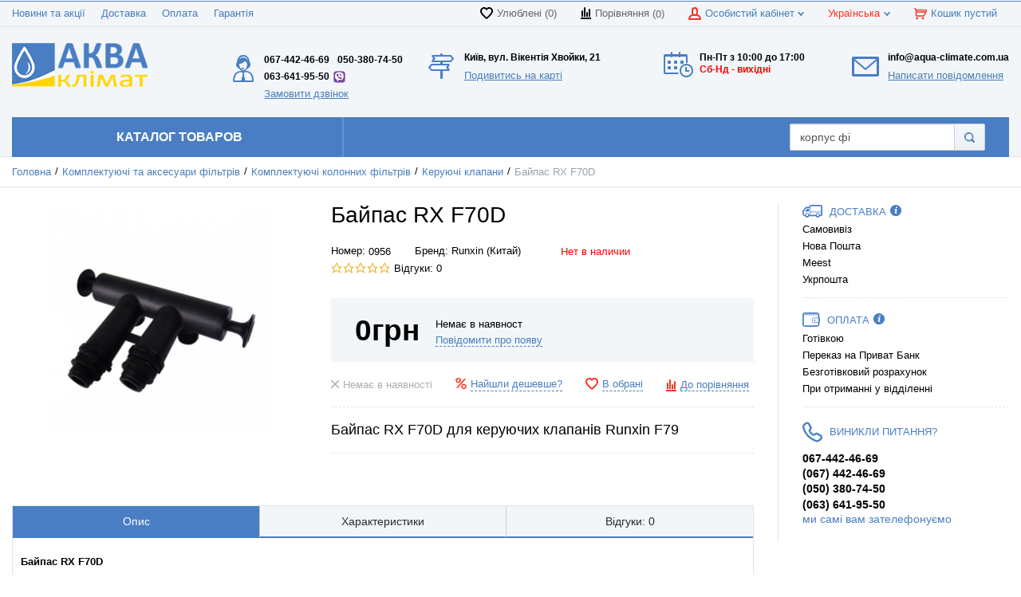

--- FILE ---
content_type: text/html; charset=UTF-8
request_url: https://aqua-climate.com.ua/ua/bajpas-rx-f70d
body_size: 28735
content:
<!DOCTYPE html>
<html lang="uk">
<head>

  <!-- Page meta params. Should always be placed before any others head info -->
  <meta charset="utf-8">
  <meta http-equiv="X-UA-Compatible" content="IE=edge">
  <meta name="viewport" content="width=device-width, initial-scale=1">

  <!-- Meta data -->
  <title>Байпасний клапан Runxin F70D в наявності у Києві, найкраща ціна | Аква-Клімат</title>
  <meta name="description" content="Байпас RX F70D для керуючих клапанів Runxin F79 | Аква-Клімат">
  <meta name="keywords" content="Байпасний клапан Runxin F70D">
  <link href='https://aqua-climate.com.ua/bajpas-rx-f70d' rel='alternate' hreflang='ru-UA'><link href='https://aqua-climate.com.ua/ua/bajpas-rx-f70d' rel='alternate' hreflang='uk-UA'>  <!-- Final compiled and minified stylesheet -->
  <!--
  * !WARNING! Do not modify final.min.css file! It has been generated automatically
  * All changes will be lost when sources are regenerated!
  * Use Sass files _src/scss instead. Read more here http://docs.imagecms.net/rabota-s-shablonom-multishop/rabota-s-css-i-javasctipt-dlia-razrabotchikov
  -->
  <link rel="stylesheet" href="https://aqua-climate.com.ua/templates/unishop/_css/final.min.css">

  <link rel="stylesheet" href="https://aqua-climate.com.ua/templates/unishop/_css/custom.css">
  
  <link rel="stylesheet" href="https://aqua-climate.com.ua/templates/unishop/_css/style.css" media="all" />
  <link rel="stylesheet" href="https://aqua-climate.com.ua/templates/unishop/_css/colorscheme.css" media="all" />
  <link rel="stylesheet" href="https://aqua-climate.com.ua/templates/unishop/_css/color.css" media="all" />
  <link rel="stylesheet" href="https://aqua-climate.com.ua/templates/unishop/_css/adaptive.css" media="all" />
	
  <!--
  * Uncomment this file if you want to put custom styles and do not want to use Sass and Gulp
  -->
  <!-- <link rel="stylesheet" href="https://aqua-climate.com.ua/templates/unishop/_css/custom.css"> -->

  <!-- Shortcut icons -->
  <link rel="shortcut icon" href="/uploads/images/Favicon_04.2022_15x15_.png" type="image/x-icon">
<script>
				(function(i,s,o,g,r,a,m){i['GoogleAnalyticsObject']=r;i[r]=i[r]||function(){
				(i[r].q=i[r].q||[]).push(arguments)},i[r].l=1*new Date();a=s.createElement(o),
				m=s.getElementsByTagName(o)[0];a.async=1;a.src=g;m.parentNode.insertBefore(a,m)
				})(window,document,'script','//www.google-analytics.com/analytics.js','ga');
				
				ga('create', 'UA-34285943-1', 'auto' );
				ga('require', 'displayfeatures');
				ga('require', 'ringostat');
				ga('send', 'pageview');
				
				ga('require', 'ec');
				
				</script><script type='text/javascript'>var gaProduct = {"id":956,"name":"\u0411\u0430\u0439\u043f\u0430\u0441 RX F70D","price":0,"brand":"Runxin (\u041a\u0438\u0442\u0430\u0439)","category":"\u041a\u0435\u0440\u0443\u044e\u0447\u0456 \u043a\u043b\u0430\u043f\u0430\u043d\u0438"};</script></head>

<body class="page">

<!-- Main content frame -->
<div class="page__body" data-page-pushy-container>
  <div class="page__wrapper">

    <header class="page__hgroup">

      <!-- Header -->
      <!-- Top Headline -->
<div class="page__headline hidden-xs hidden-sm">
  <div class="page__container">

    <div class="row row--ib row--ib-mid">
      <div class="col-md-4">
        <div class="page__top-menu">
          <nav class="list-nav">
	<ul class="list-nav__items">
		
<li class="list-nav__item" >
  <a class="list-nav__link" href="https://aqua-climate.com.ua/ua/novosti" target="_self">Новини та акції      </a>
  </li>
<li class="list-nav__item" >
  <a class="list-nav__link" href="https://aqua-climate.com.ua/ua/delivery" target="_self">Доставка      </a>
  </li>
<li class="list-nav__item" >
  <a class="list-nav__link" href="https://aqua-climate.com.ua/ua/payment" target="_self">Оплата      </a>
  </li>
<li class="list-nav__item" >
  <a class="list-nav__link" href="https://aqua-climate.com.ua/ua/warranty" target="_self">Гарантія      </a>
  </li>
	</ul>
</nav>        </div>
      </div>
      <div class="col-md-8 clearfix">
        <div class="page__user-bar">
          <div class="user-panel">

  <!-- User wishlist items -->
  <div class="user-panel__item" data-ajax-inject="wishlist-total">
    
<a class="user-panel__link user-panel__link--empty" href="https://aqua-climate.com.ua/ua/wishlist" rel="nofollow">
  <i class="user-panel__ico user-panel__ico--wishlist">
    <svg class="svg-icon"><use xlink:href="#svg-icon__heart"></use></svg>
  </i>
  Улюблені (0)
</a>  </div>

  <!-- User compare items -->
  <div class="user-panel__item">
    
<a class="user-panel__link user-panel__link--empty"
   href="https://aqua-climate.com.ua/ua/shop/compare"
   rel="nofollow"
   data-compare-removeclass="user-panel__link--empty">
  <i class="user-panel__ico user-panel__ico--compare">
    <svg class="svg-icon">
      <use xlink:href="#svg-icon__compare"></use>
    </svg>
  </i>
  Порівняння (<span data-compare-total>0</span>)
</a>  </div>

  <!-- User profile and auth menu -->
  <div class="user-panel__item">
  <span class="user-panel__link">
    <i class="user-panel__ico user-panel__ico--profile">
      <svg class="svg-icon"><use xlink:href="#svg-icon__user"></use></svg>
    </i>
    Особистий кабінет    <i class="user-panel__arrow user-panel__arrow--down">
      <svg class="svg-icon"><use xlink:href="#svg-icon__arrow-down"></use></svg>
    </i>
  </span>
  <div class="user-panel__drop user-panel__drop--rtl">
    <div class="overlay">

              <!-- User auto menu. Visible when user is not authorized -->
        <div class="overlay__item">
          <a class="overlay__link" href="https://aqua-climate.com.ua/ua/auth"
             data-modal
             rel="nofollow">Вхід</a>
        </div>
        <div class="overlay__item">
          <a class="overlay__link" href="https://aqua-climate.com.ua/ua/auth/register" rel="nofollow">Реєстрація</a>
        </div>
          </div>
  </div>
</div>    	 <div class="pull-right" data-ajax-inject="cart-header">
 
<div class="user-panel__item">
    <a class="user-panel__link" href="https://aqua-climate.com.ua/ua/shop/cart" rel="nofollow" href="includes/cart/cart_modal">
    <i class="user-panel__ico user-panel__ico--profile">
      <svg class="svg-icon"><use xlink:href="#svg-icon__cart"></use></svg>
    </i>


Кошик
         пустий      	  
	  </a>
</div>


 </div>
           <div class="user-panel__item">
    <div class="user-panel__link">
      <span class="user-panel__ico">Українська</span>
      <i class="user-panel__arrow user-panel__arrow--down">
        <svg class="svg-icon">
          <use xlink:href="#svg-icon__arrow-down"></use>
        </svg>
      </i>
    </div>
    <div class="user-panel__drop user-panel__drop--rtl">
      <ul class="overlay">
                            <li class="overlay__item">
            <a class="overlay__link" href="/ru/bajpas-rx-f70d" onclick="createCookie('default_lang', 'ru', 30); return true">
              <i class="overlay__icon">
                <i class="ico-flag ico-flag--ru"></i>
              </i>
              русский            </a>
          </li>
                            <li class="overlay__item">
            <a class="overlay__link" href="/ua/bajpas-rx-f70d" onclick="createCookie('default_lang', 'ua', 30); return true">
              <i class="overlay__icon">
                <i class="ico-flag ico-flag--ua"></i>
              </i>
              Українська            </a>
          </li>
              </ul>
    </div>
  </div>

</div>        </div>
      </div>
    </div>

  </div>
</div>


<!-- Main Header -->
<div class="page__header">
  <div class="page__container">

    <div class="row row--ib row--ib-mid">
      <!-- Hamburger menu -->
      <div class="col-xs-3 col-sm-2  visible-xs-inline-block visible-sm-inline-block">
        <button class="btn-mobile-icon" data-page-mobile-btn>
          <svg class="svg-icon">
            <use xlink:href="#svg-icon__hamburger"></use>
          </svg>
        </button>
        <button class="btn-mobile-icon hidden" data-page-mobile-btn>
          <svg class="svg-icon">
            <use xlink:href="#svg-icon__close-bold"></use>
          </svg>
        </button>
      </div>
      <!-- Logo -->
      <div class="col-xs-7 col-sm-4 col-md-3 col-lg-158 col--align-center pull-center col--align-left-md">
	  <div class="llogo" style="text-align: center">
                  <a href="https://aqua-climate.com.ua/ua/">	                <img src="https://aqua-climate.com.ua/uploads/images/Logo-04.2022-UA-209x66_.png" alt="Фільтри для води у Києві > купити фільтри для очищення води для дому | інтернет магазин Аква-Клімат">
          </a>        		</div>
      </div>
	  <div class="col-xs-1 col-sm-2 visible-xs-inline-block visible-sm-inline-block">
        <button class="btn-mobile-icon-right" style="background: none" data-page-mobile-btn-right>
			<svg id="Слой_1" data-name="Слой 1" xmlns="http://www.w3.org/2000/svg" viewBox="0 0 22 22"><defs><style>.cls-1</style></defs><title>phone</title><path class="cls-1" d="M17.06,15.09a2,2,0,0,0-2.92-.33l-1.9,2.12h0A14.84,14.84,0,0,1,5.12,9.76l2.12-1.9a2,2,0,0,0-.33-2.92L4.25,2.28c-1-1-2.53-1.1-3.08-.12a9.75,9.75,0,0,0-1,6.41C1.07,14.79,6.74,20.63,13,21.79a10,10,0,0,0,6.86-1c1-.55.91-2-.12-3.08Z"/><path class="cls-1" d="M10.07,0V1.33a10.58,10.58,0,0,1,10.6,10.6H22A11.93,11.93,0,0,0,10.07,0Z"/><path class="cls-1" d="M17.23,11.93h1.32a8.47,8.47,0,0,0-8.48-8.48V4.77a7.17,7.17,0,0,1,7.16,7.16Z"/><path class="cls-1" d="M10.07,8.22a3.69,3.69,0,0,1,3.71,3.71h1.33a5.05,5.05,0,0,0-5-5Z"/></svg>
        </button>
        <button class="btn-mobile-icon-right margin-btn-right hidden" data-page-mobile-btn-right>
          <svg class="svg-icon">
            <use xlink:href="#svg-icon__close-bold"></use>
          </svg>
        </button>
      </div>
        
	        <div class="col-xs-2 hidden-sm hidden-lg hidden-md">



      </div>
      <!-- Phones and call-back -->
      <div class="col-md-4 col-lg-158 col-md-push-5 col-lg-push-3 hidden-xs hidden-sm">
   <div class="frame-address-header">
               
            <div>
                  <div class="frame-address__title">Київ, вул. Вікентія Хвойки, 21<!--г. Киев, пр-т С. Бандеры, 11, оф 311--></div>
                                                <div class="frame-address__info">
                    <p><span style="text-decoration: underline;"><span style="font-size: 10pt;"><a style="text-decoration: underline;color: #487ebb;" href="/address">Подивитись на карті</a></span></span></p>                </div>
                            </div>
        </div>	  <div class="otstup">	 <p><span>&nbsp;</span></p>  </div>    
      </div>
      <!-- Schedule -->
      <div class="col-lg-158 col-lg-push-3 hidden-xs hidden-sm hidden-md">
   
   
   <div class="frame-time-work">
           
        <div>
                        <div class="frame-time__title"><p><span style="color:#000000">Пн-Пт з 10:00 до 17:00</span></p>
<p><span style="color:#FF0000">Сб-Нд - вихідні</span></p><!--
                пн-пт - с 9:00 до 19:00 без обеда            </div>
                                    <div class="frame-time__info">
                <p><span style="font-size: 10pt; color: #ff0000;">сб-вс  выходные</span></p>           --></div>
                    </div>
    </div>
	
   	  <div class="otstup">	 <p><span>&nbsp;</span></p>  </div>    
   
      </div>
      <!-- Cart -->
      <div class="hidden-xs hidden-md hidden-sm  col-lg-158 col-md-push-4 col-lg-push-3 clearfix">

	  
	  
   <div class="frame-time-work2">
           
        <div>
                        <div class="frame-time__title2">info@aqua-climate.com.ua<!--
                info@aqua-climate.com.ua   --></div>
                                    <div class="frame-time__info2">
           <p><span style="text-decoration: underline;"><span style="font-size: 10pt;"><a style="text-decoration: underline;color: #487ebb;" href="https://aqua-climate.com.ua/ua/feedback" data-modal="feedback_modal" rel="nofollow">Написати повідомлення</a></span></span></p>           </div>
               
				   </div>
				   
    </div>	  
	  
	  <div class="otstup">	 <p><span>&nbsp;</span></p>  </div>    
	  
	  
	  
	  
	  
      </div>
      <!-- Search -->
      <div class="hidden-xs col-md-4 col-lg-158 col-sm-6  col-md-pull-2 col-lg-pull-7">
	  
	  
	  
<div class="phones-header">
                
                <div>
                                        <div class="f-s_0 phone">
                                                <span class="phone-number">067-442-46-69<br />
<!--(044) 229-37-23--></span>
                                                <span class="phone-number">050-380-74-50<!--(067) 442-46-69--></span>
                                                <span class="phone-number"><!--(050) 380-74-50--></span>
                                                <span class="phone-number header_adr"><a href="viber://chat?number=+380636419550">063-641-95-50<!--(063) 641-95-50--></a></span>
                                            </div>
                                        
                </div>
				
            </div>
		<div class="otstup">	 <p><span style="text-decoration: underline;"><span style="font-size: 10pt;"><a style="text-decoration: underline;color: #487ebb;" href="https://aqua-climate.com.ua/ua/callbacks" data-modal="callbacks_modal" rel="nofollow">Замовити дзвінок</a></span></span></p>  </div>
			
			
			
      </div>
    </div>

  </div>
</div>
      <!-- Main Navigation -->
      <div class="page__mainnav-hor hidden-xs hidden-sm">
        <div class="page__container">
          <!-- condition getOpenLevels() == all allows to output mega menu in case of appropriate admin settings -->
    		<nav class="table-nav table-nav--equal">
	<ul class="table-nav__items">
		<li class="table-nav__item" data-global-doubletap="" data-nav-hover-item="">
	<a class="table-nav__link" href="#">
		<span class="table-nav__link-helper">Каталог товаров</span>
	</a>
  <nav class="table-nav__drop" data-nav-direction="ltr">
	<ul class="tree-nav">
    <li class="tree-nav__item" data-global-doubletap data-nav-hover-item>
	<a class="tree-nav__link tree-nav__link_first" href="https://aqua-climate.com.ua/ua/fil-try_dlya_pit-evoj_vody">
		<img src="/uploads/images/catalog%20category/-dla-pitevoj-vody.jpg" alt="Фільтри для питної води" class="mega-menu-img">		
		<span>Фільтри для питної води</span>
		
					<i class="tree-nav__arrow tree-nav__arrow--right">
				<svg class="svg-icon"><use xlink:href="#svg-icon__arrow-right"></use></svg>
			</i>
			</a>
	<nav class="tree-nav__drop resize" data-nav-direction="ltr">
	<ul class="tree-nav heightresize">
		<div class="container-fluid">
			<div class="row">
				<div class="col-md-6 col-lg-4 col-md-44 col-sm-6">
	<li class="tree-nav__item" >
	  <a class="tree-nav__link tree-nav__link_two" href="https://aqua-climate.com.ua/ua/protochnye-filtry">
		<img src="/uploads/images/catalog%20category/Filtr-Nasha_1.jpg" alt="Проточні фільтри" class="mega-menu-img mega-menu-img-two">  
		<span>Проточні фільтри</span>
	    	  </a>
		</li>
</div><div class="col-md-6 col-lg-4 col-md-44 col-sm-6">
	<li class="tree-nav__item" >
	  <a class="tree-nav__link tree-nav__link_two" href="https://aqua-climate.com.ua/ua/sistemy_obratnogo_osmosa">
		<img src="/uploads/images/catalog%20category/Osmos-Nasha-Voda-Absolute-MO-6-50_67_4_70170318.jpg" alt="Осмос для дому" class="mega-menu-img mega-menu-img-two">  
		<span>Осмос для дому</span>
	    	  </a>
		</li>
</div><div class="col-md-6 col-lg-4 col-md-44 col-sm-6">
	<li class="tree-nav__item" >
	  <a class="tree-nav__link tree-nav__link_two" href="https://aqua-climate.com.ua/ua/sistemy-bolshoj-proizvoditelnosti">
		<img src="/uploads/images/catalog%20category/Sistemy-bolshoj-proizvoditelnosti_109_1_28041245.jpg" alt="Осмос для бізнесу" class="mega-menu-img mega-menu-img-two">  
		<span>Осмос для бізнесу</span>
	    	  </a>
		</li>
</div>			</div>
		</div>
	</ul>	
</nav></li><li class="tree-nav__item" >
	<a class="tree-nav__link tree-nav__link_first" href="https://aqua-climate.com.ua/ua/fil-try_dlya_bytovoj_tehniki">
		<img src="/uploads/images/catalog%20category/-dla-bytovoj-tehniki.jpg" alt="Фільтри для побутової техніки" class="mega-menu-img">		
		<span>Фільтри для побутової техніки</span>
		
			</a>
	</li><li class="tree-nav__item" data-global-doubletap data-nav-hover-item>
	<a class="tree-nav__link tree-nav__link_first" href="https://aqua-climate.com.ua/ua/fil-try_na_ves-_vodoprovod">
		<img src="/uploads/images/catalog%20category/-na-ves-vodoprovod.jpg" alt="Фільтри на весь водопровід" class="mega-menu-img">		
		<span>Фільтри на весь водопровід</span>
		
					<i class="tree-nav__arrow tree-nav__arrow--right">
				<svg class="svg-icon"><use xlink:href="#svg-icon__arrow-right"></use></svg>
			</i>
			</a>
	<nav class="tree-nav__drop resize" data-nav-direction="ltr">
	<ul class="tree-nav heightresize">
		<div class="container-fluid">
			<div class="row">
				<div class="col-md-6 col-lg-4 col-md-44 col-sm-6">
	<li class="tree-nav__item" >
	  <a class="tree-nav__link tree-nav__link_two" href="https://aqua-climate.com.ua/ua/korpusy-magistralnyh-filtrov">
		<img src="/uploads/images/catalog%20category/1_93.jpg" alt="Корпуси магістральних фільтрів" class="mega-menu-img mega-menu-img-two">  
		<span>Корпуси магістральних фільтрів</span>
	    	  </a>
		</li>
</div><div class="col-md-6 col-lg-4 col-md-44 col-sm-6">
	<li class="tree-nav__item" >
	  <a class="tree-nav__link tree-nav__link_two" href="https://aqua-climate.com.ua/ua/fil-try_gruboj_ochistki">
		<img src="/uploads/images/catalog%20category/Fil-try_gruboj_ochistki_55_1_58442880.jpg" alt="Фільтри грубої очистки" class="mega-menu-img mega-menu-img-two">  
		<span>Фільтри грубої очистки</span>
	    	  </a>
		</li>
</div>			</div>
		</div>
	</ul>	
</nav></li><li class="tree-nav__item" data-global-doubletap data-nav-hover-item>
	<a class="tree-nav__link tree-nav__link_first" href="https://aqua-climate.com.ua/ua/smennye-kartridzhi">
		<img src="/uploads/images/catalog%20category/Komplekt-Aquatop-zhelezo_982_2_4336123.jpg" alt="Змінні картриджі" class="mega-menu-img">		
		<span>Змінні картриджі</span>
		
					<i class="tree-nav__arrow tree-nav__arrow--right">
				<svg class="svg-icon"><use xlink:href="#svg-icon__arrow-right"></use></svg>
			</i>
			</a>
	<nav class="tree-nav__drop resize" data-nav-direction="ltr">
	<ul class="tree-nav heightresize">
		<div class="container-fluid">
			<div class="row">
				<div class="col-md-6 col-lg-4 col-md-44 col-sm-6">
	<li class="tree-nav__item" data-global-doubletap>
	  <a class="tree-nav__link tree-nav__link_two" href="https://aqua-climate.com.ua/ua/kartridzhi_dlya_osmosa">
		<img src="/uploads/images/catalog%20category/kartridzhi_dlya_osmosa.jpg" alt="Картриджі для зворотного осмосу" class="mega-menu-img mega-menu-img-two">  
		<span>Картриджі для зворотного осмосу</span>
	    	      <!--<i class="tree-nav__arrow tree-nav__arrow--right"><svg class="svg-icon"><use xlink:href="#svg-icon__arrow-right"></use></svg></i>-->
	    	  </a>
	  <a class="tree-nav__link_2l" href="https://aqua-climate.com.ua/ua/predvaritelnye-kartridzhi-osmosa">
	- Попередні картриджі осмосу  </a>  <a class="tree-nav__link_2l" href="https://aqua-climate.com.ua/ua/obratnoosmoticheskie-membrany">
	- Зворотноосмотичні мембрани  </a>  <a class="tree-nav__link_2l" href="https://aqua-climate.com.ua/ua/ugolnye-postfiltry">
	- Вугільні постфільтри  </a>  <a class="tree-nav__link_2l" href="https://aqua-climate.com.ua/ua/mineralizatory">
	- Мінералізатори  </a>  <a class="tree-nav__link_2l" href="https://aqua-climate.com.ua/ua/biokeramicheskie-kartridzhi">
	- Біокерамічні картриджі  </a>	</li>
</div><div class="col-md-6 col-lg-4 col-md-44 col-sm-6">
	<li class="tree-nav__item" >
	  <a class="tree-nav__link tree-nav__link_two" href="https://aqua-climate.com.ua/ua/kartridzhi_dlya_protochnyh_fil-trov">
		<img src="/uploads/images/catalog%20category/Firmennye-komplekty_116_1_39872765.jpg" alt="Набори для проточних фільтрів" class="mega-menu-img mega-menu-img-two">  
		<span>Набори для проточних фільтрів</span>
	    	  </a>
		</li>
</div><div class="col-md-6 col-lg-4 col-md-44 col-sm-6">
	<li class="tree-nav__item" >
	  <a class="tree-nav__link tree-nav__link_two" href="https://aqua-climate.com.ua/ua/kapilliarnye-membrany">
		<img src="/uploads/images/catalog%20category/Kapillyarnye-membrany_118_2_54597899.jpg" alt="Капілярні мембрани" class="mega-menu-img mega-menu-img-two">  
		<span>Капілярні мембрани</span>
	    	  </a>
		</li>
</div><div class="col-md-6 col-lg-4 col-md-44 col-sm-6">
	<li class="tree-nav__item" >
	  <a class="tree-nav__link tree-nav__link_two" href="https://aqua-climate.com.ua/ua/mehanicheskie-kartridzhi">
		<img src="/uploads/images/catalog%20category/FCPP.jpg" alt="Механічні картриджі" class="mega-menu-img mega-menu-img-two">  
		<span>Механічні картриджі</span>
	    	  </a>
		</li>
</div><div class="col-md-6 col-lg-4 col-md-44 col-sm-6">
	<li class="tree-nav__item" >
	  <a class="tree-nav__link tree-nav__link_two" href="https://aqua-climate.com.ua/ua/ugolnye-kartridzhi">
		<img src="/uploads/images/catalog%20category/FCCBL.jpg" alt="Вугільні картриджі" class="mega-menu-img mega-menu-img-two">  
		<span>Вугільні картриджі</span>
	    	  </a>
		</li>
</div><div class="col-md-6 col-lg-4 col-md-44 col-sm-6">
	<li class="tree-nav__item" >
	  <a class="tree-nav__link tree-nav__link_two" href="https://aqua-climate.com.ua/ua/antinakipnye-kartridzhi-i-napolniteli">
		<img src="/uploads/images/catalog%20category/Kartridzhi_i_zasypki_41_1_84692860.jpg" alt="Антинакипні картриджі та наповнювачі" class="mega-menu-img mega-menu-img-two">  
		<span>Антинакипні картриджі та наповнювачі</span>
	    	  </a>
		</li>
</div><div class="col-md-6 col-lg-4 col-md-44 col-sm-6">
	<li class="tree-nav__item" >
	  <a class="tree-nav__link tree-nav__link_two" href="https://aqua-climate.com.ua/ua/umiagchaiushchie-kartridzhi">
		<img src="/uploads/images/catalog%20category/FCCST.jpg" alt="Пом'якшувальні картриджі" class="mega-menu-img mega-menu-img-two">  
		<span>Пом'якшувальні картриджі</span>
	    	  </a>
		</li>
</div><div class="col-md-6 col-lg-4 col-md-44 col-sm-6">
	<li class="tree-nav__item" >
	  <a class="tree-nav__link tree-nav__link_two" href="https://aqua-climate.com.ua/ua/obezzhelezivaiushchie-kartridzhi">
		<img src="/uploads/images/catalog%20category/FCCFE.jpg" alt="Знезалізнювальні картриджі" class="mega-menu-img mega-menu-img-two">  
		<span>Знезалізнювальні картриджі</span>
	    	  </a>
		</li>
</div><div class="col-md-6 col-lg-4 col-md-44 col-sm-6">
	<li class="tree-nav__item" >
	  <a class="tree-nav__link tree-nav__link_two" href="https://aqua-climate.com.ua/ua/kombinirovannye-kartridzhi">
		<img src="/uploads/images/catalog%20category/kombi_1.jpg" alt="Комбіновані картриджі" class="mega-menu-img mega-menu-img-two">  
		<span>Комбіновані картриджі</span>
	    	  </a>
		</li>
</div><div class="col-md-6 col-lg-4 col-md-44 col-sm-6">
	<li class="tree-nav__item" >
	  <a class="tree-nav__link tree-nav__link_two" href="https://aqua-climate.com.ua/ua/kartridzhi-dlia-kompaktnyh-filtrov">
		<img src="/uploads/images/catalog%20category/kompakt.jpg" alt="Картриджі для компактних фільтрів" class="mega-menu-img mega-menu-img-two">  
		<span>Картриджі для компактних фільтрів</span>
	    	  </a>
		</li>
</div><div class="col-md-6 col-lg-4 col-md-44 col-sm-6">
	<li class="tree-nav__item" >
	  <a class="tree-nav__link tree-nav__link_two" href="https://aqua-climate.com.ua/ua/fil-truyushchie_zagruzki">
		<img src="/uploads/images/catalog%20category/Filtruyushchie-zagruzki_74_2_5602708.jpg" alt="Фільтруючі завантаження" class="mega-menu-img mega-menu-img-two">  
		<span>Фільтруючі завантаження</span>
	    	  </a>
		</li>
</div>			</div>
		</div>
	</ul>	
</nav></li><li class="tree-nav__item" data-global-doubletap data-nav-hover-item>
	<a class="tree-nav__link tree-nav__link_first" href="https://aqua-climate.com.ua/ua/komplektuyushchie_fil-trov">
		<img src="/uploads/images/catalog%20category/Zapchasti-i-aksesuary-osmosa_10_2_43874243.jpg" alt="Комплектуючі та аксесуари фільтрів" class="mega-menu-img">		
		<span>Комплектуючі та аксесуари фільтрів</span>
		
					<i class="tree-nav__arrow tree-nav__arrow--right">
				<svg class="svg-icon"><use xlink:href="#svg-icon__arrow-right"></use></svg>
			</i>
			</a>
	<nav class="tree-nav__drop resize" data-nav-direction="ltr">
	<ul class="tree-nav heightresize">
		<div class="container-fluid">
			<div class="row">
				<div class="col-md-6 col-lg-4 col-md-44 col-sm-6">
	<li class="tree-nav__item" >
	  <a class="tree-nav__link tree-nav__link_two" href="https://aqua-climate.com.ua/ua/aksessuary-dlia-filtrov">
		<img src="/uploads/images/catalog%20category/Aksessuary-dlya-filtrov_12_2_95636137.jpg" alt="Аксесуари для фільтрів" class="mega-menu-img mega-menu-img-two">  
		<span>Аксесуари для фільтрів</span>
	    	  </a>
		</li>
</div><div class="col-md-6 col-lg-4 col-md-44 col-sm-6">
	<li class="tree-nav__item" >
	  <a class="tree-nav__link tree-nav__link_two" href="https://aqua-climate.com.ua/ua/komplekty-modernizatsii-filtra">
		<img src="/uploads/images/catalog%20category/Komplekty-modernizacii_106_1_28966489.jpg" alt="Комплекти модернізації фільтра" class="mega-menu-img mega-menu-img-two">  
		<span>Комплекти модернізації фільтра</span>
	    	  </a>
		</li>
</div><div class="col-md-6 col-lg-4 col-md-44 col-sm-6">
	<li class="tree-nav__item" >
	  <a class="tree-nav__link tree-nav__link_two" href="https://aqua-climate.com.ua/ua/krany_dlya_chistoj_vody">
		<img src="/uploads/images/catalog%20category/Krany-dlya-chistoj-vody_11_1_87909041.jpg" alt="Крани для чистої води" class="mega-menu-img mega-menu-img-two">  
		<span>Крани для чистої води</span>
	    	  </a>
		</li>
</div><div class="col-md-6 col-lg-4 col-md-44 col-sm-6">
	<li class="tree-nav__item" >
	  <a class="tree-nav__link tree-nav__link_two" href="https://aqua-climate.com.ua/ua/povyshaiushchie-pompy">
		<img src="/uploads/images/catalog%20category/Pompy-i-datchiki_108_2_5666283.jpg" alt="Підвищувальні помпи та запчастини" class="mega-menu-img mega-menu-img-two">  
		<span>Підвищувальні помпи та запчастини</span>
	    	  </a>
		</li>
</div><div class="col-md-6 col-lg-4 col-md-44 col-sm-6">
	<li class="tree-nav__item" >
	  <a class="tree-nav__link tree-nav__link_two" href="https://aqua-climate.com.ua/ua/nakopitel-nye_baki">
		<img src="/uploads/images/catalog%20category/RRReRe1.jpg" alt="Накопичувальні баки" class="mega-menu-img mega-menu-img-two">  
		<span>Накопичувальні баки</span>
	    	  </a>
		</li>
</div><div class="col-md-6 col-lg-4 col-md-44 col-sm-6">
	<li class="tree-nav__item" >
	  <a class="tree-nav__link tree-nav__link_two" href="https://aqua-climate.com.ua/ua/korpusy_fil-trov">
		<img src="/uploads/images/catalog%20category/ReRzRRS.jpg" alt="Корпуси та запчастини" class="mega-menu-img mega-menu-img-two">  
		<span>Корпуси та запчастини</span>
	    	  </a>
		</li>
</div><div class="col-md-6 col-lg-4 col-md-44 col-sm-6">
	<li class="tree-nav__item" >
	  <a class="tree-nav__link tree-nav__link_two" href="https://aqua-climate.com.ua/ua/kronshteiny-i-klipsy">
		<img src="/uploads/images/catalog%20category/Trojnoj-kronshtejn-dlya-filtra_new3100929_2_15277401.jpg" alt="Кронштейни та кліпси" class="mega-menu-img mega-menu-img-two">  
		<span>Кронштейни та кліпси</span>
	    	  </a>
		</li>
</div><div class="col-md-6 col-lg-4 col-md-44 col-sm-6">
	<li class="tree-nav__item" >
	  <a class="tree-nav__link tree-nav__link_two" href="https://aqua-climate.com.ua/ua/komplektuyushchie_osmosa">
		<img src="/uploads/images/catalog%20category/ReRRRiRRZS-RzSGRjRzSGR.jpg" alt="Клапани, обмежувачі, крани" class="mega-menu-img mega-menu-img-two">  
		<span>Клапани, обмежувачі, крани</span>
	    	  </a>
		</li>
</div><div class="col-md-6 col-lg-4 col-md-44 col-sm-6">
	<li class="tree-nav__item" >
	  <a class="tree-nav__link tree-nav__link_two" href="https://aqua-climate.com.ua/ua/fitingi_i_soedineniya">
		<img src="/uploads/images/catalog%20category/ro-fitting.jpg" alt="Фітинги та перехідники" class="mega-menu-img mega-menu-img-two">  
		<span>Фітинги та перехідники</span>
	    	  </a>
		</li>
</div><div class="col-md-6 col-lg-4 col-md-44 col-sm-6">
	<li class="tree-nav__item" >
	  <a class="tree-nav__link tree-nav__link_two" href="https://aqua-climate.com.ua/ua/soedinitelnye-trubki">
		<img src="/uploads/images/catalog%20category/Soedinitelnye-trubki_134_1_27022650.jpg" alt="Сполучні трубки" class="mega-menu-img mega-menu-img-two">  
		<span>Сполучні трубки</span>
	    	  </a>
		</li>
</div><div class="col-md-6 col-lg-4 col-md-44 col-sm-6">
	<li class="tree-nav__item" >
	  <a class="tree-nav__link tree-nav__link_two" href="https://aqua-climate.com.ua/ua/podklyuchenie_k_vodoprovodu">
		<img src="/uploads/images/catalog%20category/Podklyuchenie-k-vodoprovodu_71_2_58047288.jpg" alt="Підключення до водопроводу" class="mega-menu-img mega-menu-img-two">  
		<span>Підключення до водопроводу</span>
	    	  </a>
		</li>
</div><div class="col-md-6 col-lg-4 col-md-44 col-sm-6">
	<li class="tree-nav__item" >
	  <a class="tree-nav__link tree-nav__link_two" href="https://aqua-climate.com.ua/ua/reduktory-i-manometry">
		<img src="/uploads/images/catalog%20category/Reduktory-i-manometry_94_1_11397842.jpg" alt="Редуктори, манометри, ротаметри" class="mega-menu-img mega-menu-img-two">  
		<span>Редуктори, манометри, ротаметри</span>
	    	  </a>
		</li>
</div><div class="col-md-6 col-lg-4 col-md-44 col-sm-6">
	<li class="tree-nav__item" >
	  <a class="tree-nav__link tree-nav__link_two" href="https://aqua-climate.com.ua/ua/elektromagnytnye-klapany">
		<img src="/uploads/images/catalog%20category/SGRzRRRZRzReRgS.jpg" alt="Електромагнітні клапани" class="mega-menu-img mega-menu-img-two">  
		<span>Електромагнітні клапани</span>
	    	  </a>
		</li>
</div><div class="col-md-6 col-lg-4 col-md-44 col-sm-6">
	<li class="tree-nav__item" >
	  <a class="tree-nav__link tree-nav__link_two" href="https://aqua-climate.com.ua/ua/ultrafioletovye-sterilizatory">
		<img src="/uploads/images/catalog%20category/UV-sterilizatory_95_2_93294146.jpg" alt="Ультрафіолетові стерилізатори" class="mega-menu-img mega-menu-img-two">  
		<span>Ультрафіолетові стерилізатори</span>
	    	  </a>
		</li>
</div><div class="col-md-6 col-lg-4 col-md-44 col-sm-6">
	<li class="tree-nav__item" data-global-doubletap>
	  <a class="tree-nav__link tree-nav__link_two" href="https://aqua-climate.com.ua/ua/komplektuiushchie-kolonnyh-filtrov">
		<img src="/uploads/images/catalog%20category/KOMPLEKTUYUSHCHIE-FILTROV_123_1_27240308.jpg" alt="Комплектуючі колонних фільтрів" class="mega-menu-img mega-menu-img-two">  
		<span>Комплектуючі колонних фільтрів</span>
	    	      <!--<i class="tree-nav__arrow tree-nav__arrow--right"><svg class="svg-icon"><use xlink:href="#svg-icon__arrow-right"></use></svg></i>-->
	    	  </a>
	  <a class="tree-nav__link_2l" href="https://aqua-climate.com.ua/ua/upravlyayushchie_klapany">
	- Керуючі клапани  </a>  <a class="tree-nav__link_2l" href="https://aqua-climate.com.ua/ua/korpusy-kolonnyh-filtrov">
	- Корпуси колонних фільтрів  </a>  <a class="tree-nav__link_2l" href="https://aqua-climate.com.ua/ua/baki_solerastvoriteli">
	- Баки солерозчинники  </a>	</li>
</div>			</div>
		</div>
	</ul>	
</nav></li><li class="tree-nav__item" >
	<a class="tree-nav__link tree-nav__link_first" href="https://aqua-climate.com.ua/ua/services">
		<img src="/uploads/images/catalog%20category/file_2.jpg" alt="Сервіс" class="mega-menu-img">		
		<span>Сервіс</span>
		
			</a>
	</li>  	</ul>
  </nav>
  </li>
  <li class="table-nav__item2" data-global-doubletap data-nav-hover-item>
 <div class="autocomplete"
     data-autocomplete="header-search"
     data-autocomplete-url="https://aqua-climate.com.ua/ua/shop/search/ac"
>

  <!-- Autocomplet Input Element BEGIN -->
  <div class="autocomplete__element">
    <form action="https://aqua-climate.com.ua/ua/shop/search" method="GET">
      <div class="input-group">
        <input class="form-control"
               data-autocomplete-input
               type="text"
               name="text"
               autocomplete="off"
               placeholder="Пошук товарів"
               value="корпус фі"
               required
        >
        <span class="input-group-btn">
          <button class="btn btn-default" type="submit">
            <i class="btn-default__ico btn-default__ico--search">
              <svg class="svg-icon"><use xlink:href="#svg-icon__search"></use></svg>
            </i>
          </button>
        </span>
      </div>
    </form>
  </div>
  <!-- END Autocomplet Input Element -->


  <!-- Autocomplet Overlay Frame BEGIN -->
  <div class="autocomplete__frame hidden" data-autocomplete-frame>
          <a class="autocomplete__item hidden" href="#" data-autocomplete-product="0">
        <div class="autocomplete__product">
          <!-- Photo  -->
          <div class="autocomplete__product-photo">
            <div class="product-photo">
              <span class="product-photo__item product-photo__item--xs">
                <img class="product-photo__img" src="https://aqua-climate.com.ua/uploads/shop/nophoto/nophoto.jpg" alt="No photo"
                     data-autocomplete-product-img>
              </span>
            </div>
          </div>

          <div class="autocomplete__product-info">
            <!-- Title -->
            <div class="autocomplete__product-title" data-autocomplete-product-name></div>
            <!-- Price -->
            <div class="autocomplete__product-price">
              <div class="product-price product-price--sm">
                <div class="product-price__item">
                  <div class="product-price__old" data-autocomplete-product-old-price></div>
                </div>
                <div class="product-price__item">
                  <div class="product-price__main" data-autocomplete-product-price></div>
                </div>
                <div class="product-price__item">
                  <div class="product-price__addition">
                    <div class="product-price__addition-item" data-autocomplete-product-addition-price></div>
                  </div>
                </div>
              </div>
            </div>
          </div>

        </div>
      </a>
          <a class="autocomplete__item hidden" href="#" data-autocomplete-product="1">
        <div class="autocomplete__product">
          <!-- Photo  -->
          <div class="autocomplete__product-photo">
            <div class="product-photo">
              <span class="product-photo__item product-photo__item--xs">
                <img class="product-photo__img" src="https://aqua-climate.com.ua/uploads/shop/nophoto/nophoto.jpg" alt="No photo"
                     data-autocomplete-product-img>
              </span>
            </div>
          </div>

          <div class="autocomplete__product-info">
            <!-- Title -->
            <div class="autocomplete__product-title" data-autocomplete-product-name></div>
            <!-- Price -->
            <div class="autocomplete__product-price">
              <div class="product-price product-price--sm">
                <div class="product-price__item">
                  <div class="product-price__old" data-autocomplete-product-old-price></div>
                </div>
                <div class="product-price__item">
                  <div class="product-price__main" data-autocomplete-product-price></div>
                </div>
                <div class="product-price__item">
                  <div class="product-price__addition">
                    <div class="product-price__addition-item" data-autocomplete-product-addition-price></div>
                  </div>
                </div>
              </div>
            </div>
          </div>

        </div>
      </a>
          <a class="autocomplete__item hidden" href="#" data-autocomplete-product="2">
        <div class="autocomplete__product">
          <!-- Photo  -->
          <div class="autocomplete__product-photo">
            <div class="product-photo">
              <span class="product-photo__item product-photo__item--xs">
                <img class="product-photo__img" src="https://aqua-climate.com.ua/uploads/shop/nophoto/nophoto.jpg" alt="No photo"
                     data-autocomplete-product-img>
              </span>
            </div>
          </div>

          <div class="autocomplete__product-info">
            <!-- Title -->
            <div class="autocomplete__product-title" data-autocomplete-product-name></div>
            <!-- Price -->
            <div class="autocomplete__product-price">
              <div class="product-price product-price--sm">
                <div class="product-price__item">
                  <div class="product-price__old" data-autocomplete-product-old-price></div>
                </div>
                <div class="product-price__item">
                  <div class="product-price__main" data-autocomplete-product-price></div>
                </div>
                <div class="product-price__item">
                  <div class="product-price__addition">
                    <div class="product-price__addition-item" data-autocomplete-product-addition-price></div>
                  </div>
                </div>
              </div>
            </div>
          </div>

        </div>
      </a>
          <a class="autocomplete__item hidden" href="#" data-autocomplete-product="3">
        <div class="autocomplete__product">
          <!-- Photo  -->
          <div class="autocomplete__product-photo">
            <div class="product-photo">
              <span class="product-photo__item product-photo__item--xs">
                <img class="product-photo__img" src="https://aqua-climate.com.ua/uploads/shop/nophoto/nophoto.jpg" alt="No photo"
                     data-autocomplete-product-img>
              </span>
            </div>
          </div>

          <div class="autocomplete__product-info">
            <!-- Title -->
            <div class="autocomplete__product-title" data-autocomplete-product-name></div>
            <!-- Price -->
            <div class="autocomplete__product-price">
              <div class="product-price product-price--sm">
                <div class="product-price__item">
                  <div class="product-price__old" data-autocomplete-product-old-price></div>
                </div>
                <div class="product-price__item">
                  <div class="product-price__main" data-autocomplete-product-price></div>
                </div>
                <div class="product-price__item">
                  <div class="product-price__addition">
                    <div class="product-price__addition-item" data-autocomplete-product-addition-price></div>
                  </div>
                </div>
              </div>
            </div>
          </div>

        </div>
      </a>
          <a class="autocomplete__item hidden" href="#" data-autocomplete-product="4">
        <div class="autocomplete__product">
          <!-- Photo  -->
          <div class="autocomplete__product-photo">
            <div class="product-photo">
              <span class="product-photo__item product-photo__item--xs">
                <img class="product-photo__img" src="https://aqua-climate.com.ua/uploads/shop/nophoto/nophoto.jpg" alt="No photo"
                     data-autocomplete-product-img>
              </span>
            </div>
          </div>

          <div class="autocomplete__product-info">
            <!-- Title -->
            <div class="autocomplete__product-title" data-autocomplete-product-name></div>
            <!-- Price -->
            <div class="autocomplete__product-price">
              <div class="product-price product-price--sm">
                <div class="product-price__item">
                  <div class="product-price__old" data-autocomplete-product-old-price></div>
                </div>
                <div class="product-price__item">
                  <div class="product-price__main" data-autocomplete-product-price></div>
                </div>
                <div class="product-price__item">
                  <div class="product-price__addition">
                    <div class="product-price__addition-item" data-autocomplete-product-addition-price></div>
                  </div>
                </div>
              </div>
            </div>
          </div>

        </div>
      </a>
    
    <!-- Message if no items found after search request -->
    <div class="autocomplete__message autocomplete__message--noitems hidden" data-autocomplete-noitems>
      На жаль, за вашим запитом нічого не знайдено. Будь ласка, переконайтеся, що запит введено коректно або переформулюйте його    </div>

    <!-- Message if no items found after search request -->
    <div class="autocomplete__message autocomplete__message--noitems hidden" data-autocomplete-tooshort>
      Будь ласка, введіть більше двох символів    </div>

    <!-- Link to search page if number of results are more than 5 -->
    <div class="autocomplete__readmore hidden">
      <a href="https://aqua-climate.com.ua/ua/shop/search?text=">Всі результати пошуку</a>
    </div>

  </div>
  <!-- END Autocomplet Overlay Frame -->

</div><!-- /.autocomplete --></li>	
  </ul>
</nav>                                                          		  
        </div>
      </div>
	  <div class=" hidden-lg hidden-md">
	  <div class="page__container">
	   <div class="autocomplete" style="width:100%;padding-right:0px;margin-bottom:5px;"
     data-autocomplete="header-search"
     data-autocomplete-url="https://aqua-climate.com.ua/ua/shop/search/ac"
>

  <!-- Autocomplet Input Element BEGIN -->
  <div class="autocomplete__element">
    <form action="https://aqua-climate.com.ua/ua/shop/search" method="GET">
      <div class="input-group">
        <input class="form-control"
               data-autocomplete-input
               type="text"
               name="text"
               autocomplete="off"
               placeholder="Пошук товарів"
               value=""
               required
        >
        <span class="input-group-btn">
          <button class="btn btn-default" type="submit">
            <i class="btn-default__ico btn-default__ico--search">
              <svg class="svg-icon"><use xlink:href="#svg-icon__search"></use></svg>
            </i>
          </button>
        </span>
      </div>
    </form>
  </div>
  <!-- END Autocomplet Input Element -->


  <!-- Autocomplet Overlay Frame BEGIN -->
  <div class="autocomplete__frame hidden" data-autocomplete-frame>
          <a class="autocomplete__item hidden" href="#" data-autocomplete-product="0">
        <div class="autocomplete__product">
          <!-- Photo  -->
          <div class="autocomplete__product-photo">
            <div class="product-photo">
              <span class="product-photo__item product-photo__item--xs">
                <img class="product-photo__img" src="https://aqua-climate.com.ua/uploads/shop/nophoto/nophoto.jpg" alt="No photo"
                     data-autocomplete-product-img>
              </span>
            </div>
          </div>

          <div class="autocomplete__product-info">
            <!-- Title -->
            <div class="autocomplete__product-title" data-autocomplete-product-name></div>
            <!-- Price -->
            <div class="autocomplete__product-price">
              <div class="product-price product-price--sm">
                <div class="product-price__item">
                  <div class="product-price__old" data-autocomplete-product-old-price></div>
                </div>
                <div class="product-price__item">
                  <div class="product-price__main" data-autocomplete-product-price></div>
                </div>
                <div class="product-price__item">
                  <div class="product-price__addition">
                    <div class="product-price__addition-item" data-autocomplete-product-addition-price></div>
                  </div>
                </div>
              </div>
            </div>
          </div>

        </div>
      </a>
          <a class="autocomplete__item hidden" href="#" data-autocomplete-product="1">
        <div class="autocomplete__product">
          <!-- Photo  -->
          <div class="autocomplete__product-photo">
            <div class="product-photo">
              <span class="product-photo__item product-photo__item--xs">
                <img class="product-photo__img" src="https://aqua-climate.com.ua/uploads/shop/nophoto/nophoto.jpg" alt="No photo"
                     data-autocomplete-product-img>
              </span>
            </div>
          </div>

          <div class="autocomplete__product-info">
            <!-- Title -->
            <div class="autocomplete__product-title" data-autocomplete-product-name></div>
            <!-- Price -->
            <div class="autocomplete__product-price">
              <div class="product-price product-price--sm">
                <div class="product-price__item">
                  <div class="product-price__old" data-autocomplete-product-old-price></div>
                </div>
                <div class="product-price__item">
                  <div class="product-price__main" data-autocomplete-product-price></div>
                </div>
                <div class="product-price__item">
                  <div class="product-price__addition">
                    <div class="product-price__addition-item" data-autocomplete-product-addition-price></div>
                  </div>
                </div>
              </div>
            </div>
          </div>

        </div>
      </a>
          <a class="autocomplete__item hidden" href="#" data-autocomplete-product="2">
        <div class="autocomplete__product">
          <!-- Photo  -->
          <div class="autocomplete__product-photo">
            <div class="product-photo">
              <span class="product-photo__item product-photo__item--xs">
                <img class="product-photo__img" src="https://aqua-climate.com.ua/uploads/shop/nophoto/nophoto.jpg" alt="No photo"
                     data-autocomplete-product-img>
              </span>
            </div>
          </div>

          <div class="autocomplete__product-info">
            <!-- Title -->
            <div class="autocomplete__product-title" data-autocomplete-product-name></div>
            <!-- Price -->
            <div class="autocomplete__product-price">
              <div class="product-price product-price--sm">
                <div class="product-price__item">
                  <div class="product-price__old" data-autocomplete-product-old-price></div>
                </div>
                <div class="product-price__item">
                  <div class="product-price__main" data-autocomplete-product-price></div>
                </div>
                <div class="product-price__item">
                  <div class="product-price__addition">
                    <div class="product-price__addition-item" data-autocomplete-product-addition-price></div>
                  </div>
                </div>
              </div>
            </div>
          </div>

        </div>
      </a>
          <a class="autocomplete__item hidden" href="#" data-autocomplete-product="3">
        <div class="autocomplete__product">
          <!-- Photo  -->
          <div class="autocomplete__product-photo">
            <div class="product-photo">
              <span class="product-photo__item product-photo__item--xs">
                <img class="product-photo__img" src="https://aqua-climate.com.ua/uploads/shop/nophoto/nophoto.jpg" alt="No photo"
                     data-autocomplete-product-img>
              </span>
            </div>
          </div>

          <div class="autocomplete__product-info">
            <!-- Title -->
            <div class="autocomplete__product-title" data-autocomplete-product-name></div>
            <!-- Price -->
            <div class="autocomplete__product-price">
              <div class="product-price product-price--sm">
                <div class="product-price__item">
                  <div class="product-price__old" data-autocomplete-product-old-price></div>
                </div>
                <div class="product-price__item">
                  <div class="product-price__main" data-autocomplete-product-price></div>
                </div>
                <div class="product-price__item">
                  <div class="product-price__addition">
                    <div class="product-price__addition-item" data-autocomplete-product-addition-price></div>
                  </div>
                </div>
              </div>
            </div>
          </div>

        </div>
      </a>
          <a class="autocomplete__item hidden" href="#" data-autocomplete-product="4">
        <div class="autocomplete__product">
          <!-- Photo  -->
          <div class="autocomplete__product-photo">
            <div class="product-photo">
              <span class="product-photo__item product-photo__item--xs">
                <img class="product-photo__img" src="https://aqua-climate.com.ua/uploads/shop/nophoto/nophoto.jpg" alt="No photo"
                     data-autocomplete-product-img>
              </span>
            </div>
          </div>

          <div class="autocomplete__product-info">
            <!-- Title -->
            <div class="autocomplete__product-title" data-autocomplete-product-name></div>
            <!-- Price -->
            <div class="autocomplete__product-price">
              <div class="product-price product-price--sm">
                <div class="product-price__item">
                  <div class="product-price__old" data-autocomplete-product-old-price></div>
                </div>
                <div class="product-price__item">
                  <div class="product-price__main" data-autocomplete-product-price></div>
                </div>
                <div class="product-price__item">
                  <div class="product-price__addition">
                    <div class="product-price__addition-item" data-autocomplete-product-addition-price></div>
                  </div>
                </div>
              </div>
            </div>
          </div>

        </div>
      </a>
    
    <!-- Message if no items found after search request -->
    <div class="autocomplete__message autocomplete__message--noitems hidden" data-autocomplete-noitems>
      На жаль, за вашим запитом нічого не знайдено. Будь ласка, переконайтеся, що запит введено коректно або переформулюйте його    </div>

    <!-- Message if no items found after search request -->
    <div class="autocomplete__message autocomplete__message--noitems hidden" data-autocomplete-tooshort>
      Будь ласка, введіть більше двох символів    </div>

    <!-- Link to search page if number of results are more than 5 -->
    <div class="autocomplete__readmore hidden">
      <a href="https://aqua-climate.com.ua/ua/shop/search?text=">Всі результати пошуку</a>
    </div>

  </div>
  <!-- END Autocomplet Overlay Frame -->

</div><!-- /.autocomplete -->	   </div></div>
      <div class="page__mainnav-hor hidden-lg hidden-md">
        <div class="page__container">
          <!-- condition getOpenLevels() == all allows to output mega menu in case of appropriate admin settings -->
   
                <div class="menu-mobile mq-w-480 mq-min mq-block menu-row-category">
        <div class="frame-item-menu-out">
            <span class="frame-title frame-toggle-title is-sub">
                <span class="title title-united"><span class="helper"></span><span class="text-el p_r">Каталог товаров<span class="icon-is-sub"></span></span></span>
            </span>
            <table class="main-table-menu drop-main-table">
                <tbody>
                    <tr>
                        
<td>
    <div class="frame-item-menu frameItemMenu">
        <div class="frame-title is-sub">
        	<a href="https://aqua-climate.com.ua/ua/fil-try_dlya_pit-evoj_vody" title="Фільтри для питної води" class="title">
        		<span class="helper"></span>
        		<span class="text-el">Фільтри для питної води</span>
        	</a>
        </div>
        <div class="frame-drop-menu">
	<ul class="items">
		<li class="column_0">
    <a href="https://aqua-climate.com.ua/ua/protochnye-filtry" title="Проточні фільтри" class="title-category-l1 ">
        <span class="helper"></span>
        <span class="text-el">Проточні фільтри</span>
    </a>
  	</li>

<li class="column_0">
    <a href="https://aqua-climate.com.ua/ua/sistemy_obratnogo_osmosa" title="Осмос для дому" class="title-category-l1 ">
        <span class="helper"></span>
        <span class="text-el">Осмос для дому</span>
    </a>
  	</li>

<li class="column_0">
    <a href="https://aqua-climate.com.ua/ua/sistemy-bolshoj-proizvoditelnosti" title="Осмос для бізнесу" class="title-category-l1 ">
        <span class="helper"></span>
        <span class="text-el">Осмос для бізнесу</span>
    </a>
  	</li>

	</ul>
</div>    </div>
</td>


<td>
    <div class="frame-item-menu frameItemMenu">
        <div class="frame-title ">
        	<a href="https://aqua-climate.com.ua/ua/fil-try_dlya_bytovoj_tehniki" title="Фільтри для побутової техніки" class="title">
        		<span class="helper"></span>
        		<span class="text-el">Фільтри для побутової техніки</span>
        	</a>
        </div>
            </div>
</td>


<td>
    <div class="frame-item-menu frameItemMenu">
        <div class="frame-title is-sub">
        	<a href="https://aqua-climate.com.ua/ua/fil-try_na_ves-_vodoprovod" title="Фільтри на весь водопровід" class="title">
        		<span class="helper"></span>
        		<span class="text-el">Фільтри на весь водопровід</span>
        	</a>
        </div>
        <div class="frame-drop-menu">
	<ul class="items">
		<li class="column_0">
    <a href="https://aqua-climate.com.ua/ua/korpusy-magistralnyh-filtrov" title="Корпуси магістральних фільтрів" class="title-category-l1 ">
        <span class="helper"></span>
        <span class="text-el">Корпуси магістральних фільтрів</span>
    </a>
  	</li>

<li class="column_0">
    <a href="https://aqua-climate.com.ua/ua/fil-try_gruboj_ochistki" title="Фільтри грубої очистки" class="title-category-l1 ">
        <span class="helper"></span>
        <span class="text-el">Фільтри грубої очистки</span>
    </a>
  	</li>

	</ul>
</div>    </div>
</td>


<td>
    <div class="frame-item-menu frameItemMenu">
        <div class="frame-title is-sub">
        	<a href="https://aqua-climate.com.ua/ua/smennye-kartridzhi" title="Змінні картриджі" class="title">
        		<span class="helper"></span>
        		<span class="text-el">Змінні картриджі</span>
        	</a>
        </div>
        <div class="frame-drop-menu">
	<ul class="items">
		<li class="column_0">
    <a href="https://aqua-climate.com.ua/ua/kartridzhi_dlya_osmosa" title="Картриджі для зворотного осмосу" class="title-category-l1 is-sub">
        <span class="helper"></span>
        <span class="text-el">Картриджі для зворотного осмосу</span>
    </a>
  	<div class="frame-l2">
    <ul class="items">
		<li class="column2_0">
    <a href="https://aqua-climate.com.ua/ua/predvaritelnye-kartridzhi-osmosa" title="Попередні картриджі осмосу" class="title-level-2">Попередні картриджі осмосу</a>
</li><li class="column2_0">
    <a href="https://aqua-climate.com.ua/ua/obratnoosmoticheskie-membrany" title="Зворотноосмотичні мембрани" class="title-level-2">Зворотноосмотичні мембрани</a>
</li><li class="column2_0">
    <a href="https://aqua-climate.com.ua/ua/ugolnye-postfiltry" title="Вугільні постфільтри" class="title-level-2">Вугільні постфільтри</a>
</li><li class="column2_0">
    <a href="https://aqua-climate.com.ua/ua/mineralizatory" title="Мінералізатори" class="title-level-2">Мінералізатори</a>
</li><li class="column2_0">
    <a href="https://aqua-climate.com.ua/ua/biokeramicheskie-kartridzhi" title="Біокерамічні картриджі" class="title-level-2">Біокерамічні картриджі</a>
</li>	</ul>
</div>
</li>

<li class="column_0">
    <a href="https://aqua-climate.com.ua/ua/kartridzhi_dlya_protochnyh_fil-trov" title="Набори для проточних фільтрів" class="title-category-l1 ">
        <span class="helper"></span>
        <span class="text-el">Набори для проточних фільтрів</span>
    </a>
  	</li>

<li class="column_0">
    <a href="https://aqua-climate.com.ua/ua/kapilliarnye-membrany" title="Капілярні мембрани" class="title-category-l1 ">
        <span class="helper"></span>
        <span class="text-el">Капілярні мембрани</span>
    </a>
  	</li>

<li class="column_0">
    <a href="https://aqua-climate.com.ua/ua/mehanicheskie-kartridzhi" title="Механічні картриджі" class="title-category-l1 ">
        <span class="helper"></span>
        <span class="text-el">Механічні картриджі</span>
    </a>
  	</li>

<li class="column_0">
    <a href="https://aqua-climate.com.ua/ua/ugolnye-kartridzhi" title="Вугільні картриджі" class="title-category-l1 ">
        <span class="helper"></span>
        <span class="text-el">Вугільні картриджі</span>
    </a>
  	</li>

<li class="column_0">
    <a href="https://aqua-climate.com.ua/ua/antinakipnye-kartridzhi-i-napolniteli" title="Антинакипні картриджі та наповнювачі" class="title-category-l1 ">
        <span class="helper"></span>
        <span class="text-el">Антинакипні картриджі та наповнювачі</span>
    </a>
  	</li>

<li class="column_0">
    <a href="https://aqua-climate.com.ua/ua/umiagchaiushchie-kartridzhi" title="Пом'якшувальні картриджі" class="title-category-l1 ">
        <span class="helper"></span>
        <span class="text-el">Пом'якшувальні картриджі</span>
    </a>
  	</li>

<li class="column_0">
    <a href="https://aqua-climate.com.ua/ua/obezzhelezivaiushchie-kartridzhi" title="Знезалізнювальні картриджі" class="title-category-l1 ">
        <span class="helper"></span>
        <span class="text-el">Знезалізнювальні картриджі</span>
    </a>
  	</li>

<li class="column_0">
    <a href="https://aqua-climate.com.ua/ua/kombinirovannye-kartridzhi" title="Комбіновані картриджі" class="title-category-l1 ">
        <span class="helper"></span>
        <span class="text-el">Комбіновані картриджі</span>
    </a>
  	</li>

<li class="column_0">
    <a href="https://aqua-climate.com.ua/ua/kartridzhi-dlia-kompaktnyh-filtrov" title="Картриджі для компактних фільтрів" class="title-category-l1 ">
        <span class="helper"></span>
        <span class="text-el">Картриджі для компактних фільтрів</span>
    </a>
  	</li>

<li class="column_0">
    <a href="https://aqua-climate.com.ua/ua/fil-truyushchie_zagruzki" title="Фільтруючі завантаження" class="title-category-l1 ">
        <span class="helper"></span>
        <span class="text-el">Фільтруючі завантаження</span>
    </a>
  	</li>

	</ul>
</div>    </div>
</td>


<td>
    <div class="frame-item-menu frameItemMenu">
        <div class="frame-title is-sub">
        	<a href="https://aqua-climate.com.ua/ua/komplektuyushchie_fil-trov" title="Комплектуючі та аксесуари фільтрів" class="title">
        		<span class="helper"></span>
        		<span class="text-el">Комплектуючі та аксесуари фільтрів</span>
        	</a>
        </div>
        <div class="frame-drop-menu">
	<ul class="items">
		<li class="column_0">
    <a href="https://aqua-climate.com.ua/ua/aksessuary-dlia-filtrov" title="Аксесуари для фільтрів" class="title-category-l1 ">
        <span class="helper"></span>
        <span class="text-el">Аксесуари для фільтрів</span>
    </a>
  	</li>

<li class="column_0">
    <a href="https://aqua-climate.com.ua/ua/komplekty-modernizatsii-filtra" title="Комплекти модернізації фільтра" class="title-category-l1 ">
        <span class="helper"></span>
        <span class="text-el">Комплекти модернізації фільтра</span>
    </a>
  	</li>

<li class="column_0">
    <a href="https://aqua-climate.com.ua/ua/krany_dlya_chistoj_vody" title="Крани для чистої води" class="title-category-l1 ">
        <span class="helper"></span>
        <span class="text-el">Крани для чистої води</span>
    </a>
  	</li>

<li class="column_0">
    <a href="https://aqua-climate.com.ua/ua/povyshaiushchie-pompy" title="Підвищувальні помпи та запчастини" class="title-category-l1 ">
        <span class="helper"></span>
        <span class="text-el">Підвищувальні помпи та запчастини</span>
    </a>
  	</li>

<li class="column_0">
    <a href="https://aqua-climate.com.ua/ua/nakopitel-nye_baki" title="Накопичувальні баки" class="title-category-l1 ">
        <span class="helper"></span>
        <span class="text-el">Накопичувальні баки</span>
    </a>
  	</li>

<li class="column_0">
    <a href="https://aqua-climate.com.ua/ua/korpusy_fil-trov" title="Корпуси та запчастини" class="title-category-l1 ">
        <span class="helper"></span>
        <span class="text-el">Корпуси та запчастини</span>
    </a>
  	</li>

<li class="column_0">
    <a href="https://aqua-climate.com.ua/ua/kronshteiny-i-klipsy" title="Кронштейни та кліпси" class="title-category-l1 ">
        <span class="helper"></span>
        <span class="text-el">Кронштейни та кліпси</span>
    </a>
  	</li>

<li class="column_0">
    <a href="https://aqua-climate.com.ua/ua/komplektuyushchie_osmosa" title="Клапани, обмежувачі, крани" class="title-category-l1 ">
        <span class="helper"></span>
        <span class="text-el">Клапани, обмежувачі, крани</span>
    </a>
  	</li>

<li class="column_0">
    <a href="https://aqua-climate.com.ua/ua/fitingi_i_soedineniya" title="Фітинги та перехідники" class="title-category-l1 ">
        <span class="helper"></span>
        <span class="text-el">Фітинги та перехідники</span>
    </a>
  	</li>

<li class="column_0">
    <a href="https://aqua-climate.com.ua/ua/soedinitelnye-trubki" title="Сполучні трубки" class="title-category-l1 ">
        <span class="helper"></span>
        <span class="text-el">Сполучні трубки</span>
    </a>
  	</li>

<li class="column_0">
    <a href="https://aqua-climate.com.ua/ua/podklyuchenie_k_vodoprovodu" title="Підключення до водопроводу" class="title-category-l1 ">
        <span class="helper"></span>
        <span class="text-el">Підключення до водопроводу</span>
    </a>
  	</li>

<li class="column_0">
    <a href="https://aqua-climate.com.ua/ua/reduktory-i-manometry" title="Редуктори, манометри, ротаметри" class="title-category-l1 ">
        <span class="helper"></span>
        <span class="text-el">Редуктори, манометри, ротаметри</span>
    </a>
  	</li>

<li class="column_0">
    <a href="https://aqua-climate.com.ua/ua/elektromagnytnye-klapany" title="Електромагнітні клапани" class="title-category-l1 ">
        <span class="helper"></span>
        <span class="text-el">Електромагнітні клапани</span>
    </a>
  	</li>

<li class="column_0">
    <a href="https://aqua-climate.com.ua/ua/ultrafioletovye-sterilizatory" title="Ультрафіолетові стерилізатори" class="title-category-l1 ">
        <span class="helper"></span>
        <span class="text-el">Ультрафіолетові стерилізатори</span>
    </a>
  	</li>

<li class="column_0">
    <a href="https://aqua-climate.com.ua/ua/komplektuiushchie-kolonnyh-filtrov" title="Комплектуючі колонних фільтрів" class="title-category-l1 is-sub">
        <span class="helper"></span>
        <span class="text-el">Комплектуючі колонних фільтрів</span>
    </a>
  	<div class="frame-l2">
    <ul class="items">
		<li class="column2_0">
    <a href="https://aqua-climate.com.ua/ua/upravlyayushchie_klapany" title="Керуючі клапани" class="title-level-2">Керуючі клапани</a>
</li><li class="column2_0">
    <a href="https://aqua-climate.com.ua/ua/korpusy-kolonnyh-filtrov" title="Корпуси колонних фільтрів" class="title-level-2">Корпуси колонних фільтрів</a>
</li><li class="column2_0">
    <a href="https://aqua-climate.com.ua/ua/baki_solerastvoriteli" title="Баки солерозчинники" class="title-level-2">Баки солерозчинники</a>
</li>	</ul>
</div>
</li>

	</ul>
</div>    </div>
</td>


<td>
    <div class="frame-item-menu frameItemMenu">
        <div class="frame-title ">
        	<a href="https://aqua-climate.com.ua/ua/services" title="Сервіс" class="title">
        		<span class="helper"></span>
        		<span class="text-el">Сервіс</span>
        	</a>
        </div>
            </div>
</td>

                    </tr>
                </tbody>
            </table>
        </div>
    </div>         
		  
        </div>
      </div>
      
    </header>

    <!-- Bread Crumbs -->
    
  <div class="page__breadcrumbs">
    <div class="page__container">
	    
		<ol itemscope="" itemtype="http://schema.org/BreadcrumbList" class="breadcrumbs">
		  <li class="breadcrumbs__item" itemprop="itemListElement" itemscope="" itemtype="http://schema.org/ListItem">
		    <a class="breadcrumbs__link" itemprop="item" href="https://aqua-climate.com.ua/ua/">
		    <span itemprop="name">Головна</span></a>
		    <meta itemprop="position" content="1">
		  </li>
		  				  <li itemprop="itemListElement" itemscope="" itemtype="http://schema.org/ListItem" class="breadcrumbs__item">
		    <a class="breadcrumbs__link" itemprop="item" href="https://aqua-climate.com.ua/ua/komplektuyushchie_fil-trov">
		    <span itemprop="name">Комплектуючі та аксесуари фільтрів</span></a>
		    <meta itemprop="position" content="2">
		  </li>
		          		  <li itemprop="itemListElement" itemscope="" itemtype="http://schema.org/ListItem" class="breadcrumbs__item">
		    <a class="breadcrumbs__link" itemprop="item" href="https://aqua-climate.com.ua/ua/komplektuiushchie-kolonnyh-filtrov">
		    <span itemprop="name">Комплектуючі колонних фільтрів</span></a>
		    <meta itemprop="position" content="3">
		  </li>
		          		  <li itemprop="itemListElement" itemscope="" itemtype="http://schema.org/ListItem" class="breadcrumbs__item">
		    <a class="breadcrumbs__link" itemprop="item" href="https://aqua-climate.com.ua/ua/upravlyayushchie_klapany">
		    <span itemprop="name">Керуючі клапани</span></a>
		    <meta itemprop="position" content="4">
		  </li>
		            

        <li itemprop="itemListElement" itemscope itemtype="https://schema.org/ListItem" class="breadcrumbs__item hidden-xs hidden-sm" typeof="v:Breadcrumb" rel="v:url nofollow" property="v:title">
        	<span itemprop="name">Байпас RX F70D</span>
			<meta itemprop="position" content="5" />
		</li>
        </ol>
      </ul>

    </div>
  </div>

    <div class="page__content">
      <div class="content">
  <div class="content__container">

    <div class="row">
      <div class="col-lg-9">

        <!-- Product main data -->
        <div class="content__row" data-product-scope data-product-scoper>
          <div class="row">

            <!-- Product photo -->
            <div class="col-sm-5">
              <div class="product-photo"
     data-magnific-galley
     data-product-photo-scope
>
  
  <!-- Main photo -->
  <a class="product-photo__item product-photo__item--lg " href="https://aqua-climate.com.ua/uploads/shop/products/large/Bajpas-RX-F70D_967_1_89906667.jpg" target="_blank"
     data-product-photo-link
          data-magnific-galley-main
     data-magnific-galley-title="Байпас RX F70D"
     data-magnific-galley-close-text="Закрити"
       >
    <img class="product-photo__img" src="https://aqua-climate.com.ua/uploads/shop/products/main/Bajpas-RX-F70D_967_1_89906667.jpg" alt="Байпас RX F70D" title="Байпас RX F70D"
         data-product-photo
         data-zoom-image-small
         data-zoom-image="https://aqua-climate.com.ua/uploads/shop/products/large/Bajpas-RX-F70D_967_1_89906667.jpg"
    >
    <!-- Photo labels -->
    <span class="product-photo__labels">
        </span>    <span class="product-photo__zoom hidden hidden-sm hidden-xs" data-zoom-wrapper></span>
  </a>
  
  <!-- Additional images -->
  
</div>            </div>

            <!-- Product intro -->
            <div class="col-sm-7 col--spacer-xs">
              <div class="content__header content__header--xs">
                <h1 class="content__title">
                  Байпас RX F70D                </h1>
              </div>
              <div class="content__row">
                

<div class="product-intro">

  <!-- Product additional information like brand, number -->
  <div class="product-intro__addition product-page">
  

	
	    <!-- SCU Number -->
          <div class="product-intro__addition-item">
        Номер: <span data-product-number>0956</span>
      </div>
    
    <!-- Brand -->
          <div class="product-intro__addition-item">
        Бренд:
        <a class="product-intro__addition-link" href="https://aqua-climate.com.ua/ua/shop/brand/runxin">
          Runxin (Китай)        </a>
      </div>
    					
        <div class="product-intro__addition-item  prod-available" data-product-available>
          <div class="product-actions__ico product-actions__ico--available" data-product-class>
            <svg class="svg-icon hidden">
              <use xlink:href="#svg-icon__available"></use>
            </svg>
          </div>
	        <div class="product-actions__text product-actions__text--available prod-available-days" data-product-class>
		        		        
		        <span style="color:red">Нет в наличии</span>

		        
	        </div>
        </div>

        
	<!-- Product rating -->
    <div class="product-intro__addition-item">
      <div class="star-rating">
  <div class="star-rating__stars">
              <i class="star-rating__star "
         title="0 з 5 зірок">
        <svg class="svg-icon"><use xlink:href="#svg-icon__star"></use></svg>
      </i>
          <i class="star-rating__star "
         title="0 з 5 зірок">
        <svg class="svg-icon"><use xlink:href="#svg-icon__star"></use></svg>
      </i>
          <i class="star-rating__star "
         title="0 з 5 зірок">
        <svg class="svg-icon"><use xlink:href="#svg-icon__star"></use></svg>
      </i>
          <i class="star-rating__star "
         title="0 з 5 зірок">
        <svg class="svg-icon"><use xlink:href="#svg-icon__star"></use></svg>
      </i>
          <i class="star-rating__star "
         title="0 з 5 зірок">
        <svg class="svg-icon"><use xlink:href="#svg-icon__star"></use></svg>
      </i>
      </div>
  <div class="star-rating__votes">
    <a class="star-rating__votes-link"
       href="https://aqua-climate.com.ua/ua/bajpas-rx-f70d#comments-list">Відгуки: 0</a>
  </div>
</div>    </div>     
  </div>
       

  <!-- Related post -->
  
  <!-- If product is not archived -->
  
    <!-- Related products module -->
              
    <!-- Product variants -->
    		


        <div class="product-intro__purchase">
<div class="info"></div>
      <!-- Product price -->
      <div class="product-intro__price">
        
<div class="product-price product-price--lg">
  <!-- Discount -->
  <div class="product-price__item">
	        <div class="product-price__old">

        	   		                
                
    </div>
    </div>
  
  <!-- Main Price -->
  <div class="product-price__item">
  <div class="product-price__main">
    	    	    	<span class="product-price__main-value" data-product-price--main="data-product-price--main">0</span><span class="product-price__main-cur">грн</span>		    <span id="productPrice" class="hidden" data-product-price--main="data-product-price--main">0</span><span class="hidden product-price__main-cur">грн</span>	          </div>
  </div>
    
</div>      </div>

	
	      <!-- Product add to cart buttons -->
	      	      <div class="product-intro__buy">
	        



<div class="product-buy">
  <!-- Items in stock -->
  <div class="product-buy__available product-buy--product  hidden"
       data-product-available>
    <form action="https://aqua-climate.com.ua/ua/shop/cart/addProductByVariantId/956" method="get"
          data-product-button--form
          data-product-button--path="https://aqua-climate.com.ua/ua/shop/cart/api/addProductByVariantId"
          data-product-button--variant="956"
          data-product-button--modal-url="https://aqua-climate.com.ua/ua/shop/cart"
          data-product-button--modal-template="includes/cart/cart_modal">

      <!-- Input product quantity, you wish to buy -->

              <div class="product-buy__quantity "
             data-product-button--quantity
             data-product-button-item>

          
<div class="form-input form-input--product-base" data-form-quantity >
  <div class="form-input__group">
    <div class="form-input__group-item">
      <button class="form-input__group-btn quantity-minus " type="button" data-form-quantity-control="minus" >-</button>
    </div>
    <input id="quantity" class="form-input__control form-input__control--quantity" name="quantity" autocomplete="off"
    
           		   	value="1"
                      data-product-in_stock="0"                      data-product-min="1"
           data-cart-summary--quantity-field
           data-form-quantity-field
           data-form-quantity-step="1"
           >
    <div class="form-input__group-item">
      <button class="form-input__group-btn quantity-plus" type="button" data-form-quantity-control="plus">+</button>
    </div>
  </div>
</div>        </div>
      
        
      <!-- Add to cart button -->
      <div class="product-buy__buttons "
           data-product-button--add
           data-product-button-item>
        <button class="product-buy__btn product-buy__btn--buy" onsubmit="return ReadMinQuantity()" type="submit"
                data-product-button--loader>
          <span>Купити</span>
          <i class="button--loader hidden"
             data-button-loader="loader"><svg class="svg-icon"><use xlink:href="#svg-icon__refresh"></use></svg></i>
        </button>
      </div>

      <!-- Already in cart button -->
      <div class="product-buy__buttons hidden"
           data-product-button--view
           data-product-button-item>
        <a class="product-buy__btn product-buy__btn--in-cart" href="https://aqua-climate.com.ua/ua/shop/cart"
           data-modal="includes/cart/cart_modal">В кошику</a>
      </div>

      <input type="hidden" name="redirect" value="cart">
      <input type="hidden" value="1d2cd60cf98ec11c7286f7c3ba761cd4" name="cms_token" />    </form>
  </div>

  <!-- No items available -->
  <div class="product-buy__unavailable"
       data-product-unavailable>
    <div class="product-buy__unavailable-info">
      Немає в наявност    </div>
    <div class="product-buy__unavailable-notify">
      <a class="product-buy__unavailable-link" href="https://aqua-climate.com.ua/ua/shop/ajax/getNotifyingRequest"
         data-product-notify="956"
         data-product-notify-variant="956"
         rel="nofollow"
      >
        Повідомити про появу      </a>
    </div>
  </div>

</div>
	      </div>
	      

    </div>
    <!-- /.product-intro__purchase -->

    <!-- Sstem bonus module -->
    
    <!-- Product actions like wishlist and compare -->
    <div class="product-intro__actions">
      <div class="product-actions">


        <div class="product-actions__item " data-product-unavailable>
          <div class="product-actions__ico product-actions__ico--unavailable">
            <svg class="svg-icon">
              <use xlink:href="#svg-icon__close-bold"></use>
            </svg>
          </div>
          <div class="product-actions__text product-actions__text--unavailable">
            Немає в наявності          </div>
        </div>

        <!-- Buy in one click button. Visible when module is installed -->
        
        <!-- Found less expensive module -->
                  <!-- Found cheaper link -->
<div class="product-actions__item" data-one-click-scope>
  <div class="product-actions__ico product-actions__ico--discount">
    <svg class="svg-icon">
      <use xlink:href="#svg-icon__percentage-discount"></use>
    </svg>
  </div>
  <div class="product-actions__link">
    <a class="link link--main" href="https://aqua-climate.com.ua/ua/found_less_expensive/showButtonWithForm"
       data-modal="modal_form">Найшли дешевше?</a>
  </div>
</div>        
        <!-- Price Spy module -->
        
        <!-- Wishlist buttons. Dont show button on whishlist page -->
        <div class="product-actions__item" data-ajax-inject="wishlist-link-956">
          
  <div class="product-actions__ico product-actions__ico--wishlist">
    <svg class="svg-icon">
      <use xlink:href="#svg-icon__heart"></use>
    </svg>
  </div>
  <!-- Text link, used in product page -->
      <a class="product-actions__link" href="/auth/login?wishlist=956" data-modal rel="nofollow">В обрані</a>
  
        </div>
        <!-- "Add to" or "Open in" compare buttons -->
        <div class="product-actions__item">
          
<div data-compare-scope="add_to">

  <!-- Button link, used in catalog page -->
      <div class="product-actions__ico product-actions__ico--compare">
      <svg class="svg-icon">
        <use xlink:href="#svg-icon__compare"></use>
      </svg>
    </div>
    <!-- Item isn't in compare list -->
    <button class="product-actions__link " type="button"
       data-compare-add="https://aqua-climate.com.ua/ua/shop/compare_api/add/956" data-loader="Завантаження..." rel="nofollow">
      До порівняння    </button>
    <!-- Item already is in compare list -->
    <a class="product-actions__link product-actions__link--open hidden" href="https://aqua-climate.com.ua/ua/shop/compare"
       data-compare-open rel="nofollow">
      Перейти у порівняння    </a>
  </div>        </div>
      </div>
    </div>
  

  <!-- Product prev text description -->
      <div class="product-intro__short-desc">
      <div class="typo" style="font-size:18px;">
        <p>Байпас RX F70D для керуючих клапанів Runxin F79</p>      </div>
    </div>
  

  <!-- Product main properties list -->
    

  <!-- Product like and share buttons -->
          <div class="product-intro__social">
      
    </div>
  

</div><!-- /.product-intro -->              </div>
            </div>

          </div><!-- /.row -->
        </div><!-- /.content__row -->

        <!-- Product Kits -->
        
        <!-- Product Full information -->
        <div class="content__row">
          <div class="product-fullinfo">
     
<div class="tabs_box">
    <ul class="tabs_menu">
        <li><a href="#tab1" class="active">Опис</a></li>
        <li><a href="#tab2">Характеристики</a></li>
		<li><a href="#tab3">Відгуки: 0</a></li>
        		
    </ul>
    <div class="tab" id="tab1"><br>
         <!-- Product full description -->
      <div class="product-fullinfo__item">

      <div class="product-fullinfo__inner">
        <div class="typo"><p><span style="font-size: small;"><b>Байпас RX F70D</b></span></p><p><span style="font-size: small;"> Застосовується для керуючих клапанів Runxin F79 <b /> <b /> </b></span></p><p><span style="font-size: small;"><b>Технічні характеристики </b></span></p><p><span style="font-size: small;">З'єднувальні розміри вхідного/вихідного патрубків, дюйм - 3/4</span></p></div>
      </div>
    </div>
  <br>
    </div>
    
<div class="tab" id="tab2">
<br>
<!-- Product all properties -->
	<br>
</div>
	

	
	
    <div class="tab" id="tab3"><br>
          <!-- Product commetns -->
      <div id="comments-list"></div>
    <div class="product-fullinfo__item">

      <div class="product-fullinfo__inner" data-comments>
        <div class="comments" data-comments>
  
  <!-- List of user comments -->
      <div class="comments__list">
      Поки немає жодного відгуку. Станьте першим!    </div>
    
  <!-- Message if user must to sign in to leave a comment -->
      <div class="message message--info">
      <div class="typo">
        Тільки авторизовані користувачі можуть залишати відгуки <a href="https://aqua-climate.com.ua/ua/auth">Вхід</a>
      </div>
    </div>
  </div>      </div>
    </div>
  <br>
    </div>
	
	
	
	
	
	    <div class="tab" id="tab4"><br>

    <!-- Product accessories -->
    
  
  <br>
    </div>
	
	
</div>






</div><!-- /.product-fullinfo-->        </div>

      </div><!-- /.col -->


      <!-- Product sidebar -->
      <aside class="col-lg-3 visible-lg">
        <div class="content__sidebar">

          <!-- Product shipping details: delivery and payment methods, contact phone etc -->
          <div class="content__sidebar-item">
            <div class="product-shipping">

  <!-- Delivery Methods -->
      <div class="product-shipping__row">
      <div class="product-shipping__header">
        <span class="product-shipping__ico product-shipping__ico--delivery">
          <svg class="svg-icon"><use xlink:href="#svg-icon__delivery"></use></svg>
        </span>
        <div class="product-shipping__title">
          <div class="tooltip">
            <span class="tooltip__label">Доставка</span>
            <div class="tooltip__position">
              <div class="tooltip__ico">
                <svg class="svg-icon"><use xlink:href="#svg-icon__tooltip"></use></svg>
                <div class="tooltip__drop tooltip__drop--rtl">
                  <div class="tooltip__desc tooltip__desc--md">
                    <div class="typo">
                      <dl>
                                                  <dt>Самовивіз</dt>
                          <dd>
                            <!-- Delivery Price is undefined -->
                                                        <!-- Delivery Price is defined -->
                                                        <!-- Delivery Description -->
                                                          <p><span><span style=&quot;vertical-align: inherit;&quot;><span style=&quot;vertical-align: inherit;&quot;>м. Київ, вул. Вікентія Хвойки, 21</span></span></span><span><span style=&quot;vertical-align: inherit;&quot;><span style=&quot;vertical-align: inherit;&quot;>&nbsp; &nbsp;&nbsp;</span></span></span><span><a href=&quot;/address&quot; target=&quot;_blank&quot; title=&quot;на карті&quot;><span style=&quot;vertical-align: inherit;&quot;><span style=&quot;vertical-align: inherit;&quot;>на карті</span></span></a></span></p>                                                      </dd>
                                                  <dt>Нова Пошта</dt>
                          <dd>
                            <!-- Delivery Price is undefined -->
                                                        <!-- Delivery Price is defined -->
                                                        <!-- Delivery Description -->
                                                          <p>Знайти своє відділення або поштомат на сайті <a href=&quot;https://novaposhta.ua/office/list&quot; target=&quot;_blank&quot;>Нової Пошти</a></p>                                                      </dd>
                                                  <dt>Meest</dt>
                          <dd>
                            <!-- Delivery Price is undefined -->
                                                        <!-- Delivery Price is defined -->
                                                        <!-- Delivery Description -->
                                                          <p><span>Знайти своє відділення або поштомат на сайті <a href=&quot;https://meestposhta.com.ua/offices/&quot; target=&quot;_blank&quot;>Meest</a></span></p>                                                      </dd>
                                                  <dt>Укрпошта</dt>
                          <dd>
                            <!-- Delivery Price is undefined -->
                                                        <!-- Delivery Price is defined -->
                                                        <!-- Delivery Description -->
                                                          <p><span>Знайти своє відділення або поштомат на сайті <a href=&quot;https://offices.ukrposhta.ua/&quot; target=&quot;_blank&quot;>Укрпошти</a></span></p>                                                      </dd>
                                              </dl>
                    </div>
                  </div>
                </div>
              </div>
            </div>
          </div><!-- /.tooltip -->
        </div><!-- /.product-shipping__title -->
      </div><!-- /.product-shipping__header -->
      <ul class="product-shipping__list">
                  <li class="product-shipping__item">
            Самовивіз          </li>
                  <li class="product-shipping__item">
            Нова Пошта          </li>
                  <li class="product-shipping__item">
            Meest          </li>
                  <li class="product-shipping__item">
            Укрпошта          </li>
              </ul>
    </div>
    <!-- /.product-shipping__row -->
  
  <!-- Payment Methods -->
      <div class="product-shipping__row">
      <div class="product-shipping__header">
        <span class="product-shipping__ico product-shipping__ico--payment">
          <svg class="svg-icon"><use xlink:href="#svg-icon__payment"></use></svg>
        </span>
        <div class="product-shipping__title">
          <div class="tooltip">
            <span class="tooltip__label">Оплата</span>
            <div class="tooltip__position">
              <div class="tooltip__ico">
                <svg class="svg-icon"><use xlink:href="#svg-icon__tooltip"></use></svg>
                <div class="tooltip__drop tooltip__drop--rtl">
                  <div class="tooltip__desc tooltip__desc--md">
                    <div class="typo">
                      <dl>
                                                  <dt>Готівкою</dt>
                          <dd><p><span>оплата готівкою в офісі або кур'єру</span></p></dd>
                                                  <dt>Переказ на Приват Банк</dt>
                          <dd><p><span style="font-size: 10pt;">переказ за номером IBAN без комісії</span></p></dd>
                                                  <dt>Безготівковий розрахунок</dt>
                          <dd><p><span>оплата на розрахунковий рахунок ФО-П (без ПДВ)</span></p></dd>
                                                  <dt>При отриманні у відділенні</dt>
                          <dd><p>оплата при отриманні у відділенні транспортної служби<span style="font-size: 10pt;"><br /></span></p></dd>
                                              </dl>
                    </div>
                  </div>
                </div>
              </div>
            </div>
          </div><!-- /.tooltip -->
        </div><!-- /.product-shipping__title -->
      </div><!-- /.product-shipping__header -->
      <ul class="product-shipping__list">
                            <li class="product-shipping__item">
            Готівкою          </li>
                            <li class="product-shipping__item">
            Переказ на Приват Банк          </li>
                            <li class="product-shipping__item">
            Безготівковий розрахунок          </li>
                            <li class="product-shipping__item">
            При отриманні у відділенні          </li>
              </ul>
    </div><!-- /.product-shipping__row -->
  
  <!-- Phones -->
      <div class="product-shipping__row">
      <div class="product-shipping__header">
        <span class="product-shipping__ico product-shipping__ico--phone">
          <svg class="svg-icon"><use xlink:href="#svg-icon__phone-big"></use></svg>
        </span>
        <div class="product-shipping__title">Виникли питання?</div>
      </div>
      <p class="product-shipping__desc">
      <span class="product-shipping__phone">067-442-46-69<br />
</span><br/>
		<span class="product-shipping__phone">(067) 442-46-69</span><br/>
		<span class="product-shipping__phone">(050) 380-74-50</span><br/>
		<span class="product-shipping__phone">(063) 641-95-50</span><br/>
        <a class="site-info__link" href="https://aqua-climate.com.ua/ua/callbacks"
                         data-modal="callbacks_modal">ми самі вам зателефонуємо</a>
      </p>
    </div>
  
</div><!-- /.product-shipping -->          </div>

          <!-- Sidebar banner -->
          
          <!-- Similar products -->
          
        </div>
      </aside><!-- /.col -->


    </div><!-- /.row -->

  </div><!-- /.content__container -->
</div><!-- /.content -->
    </div>

    <!-- Viewed products widget. Hidden on order page -->
              
  </div><!-- .page__wrapper -->

  <!-- Footer -->
  <footer class="page__fgroup">
    
<div class="page__footer">
  <div class="page__container">
    <div class="footer">
      <div class="row">
        <div class="col-xs-12 col-lg-158">

          <div class="footer__inner">
           
<div class="phones-header2">
<span class="phone-number2">067-442-46-69<br />
<!--(044) 229-37-23--></span>
<span class="phone-number2">050-380-74-50<!--(067) 442-46-69--></span>
<span class="phone-number2"><!--(050) 380-74-50--></span>
<span class="phone-number2 header_adr"><a href="viber://chat?number=+380636419550">063-641-95-50<!--(063) 641-95-50--></a></span>
</div>

<div class="otstup2">	 
<p><span style="text-decoration: underline;"><span style="font-size: 10pt;"><a  href="https://aqua-climate.com.ua/ua/callbacks" data-modal="callbacks_modal" rel="nofollow">Замовити дзвінок</a></span></span></p>  
</div>
			







	  

		<div class="frame-address-header2">
               
            <div>
                                <div class="frame-address__title">Київ, вул. Вікентія Хвойки, 21<!--
                    г. Киев, пр-т С. Бандеры, 11, оф 311                --></div>
                                                <div class="frame-address__info">
                    <p><span style="text-decoration: underline;"><span style="font-size: 10pt;"><a href="/address">Подивитись на карті</a></span></span></p>                </div>
                            </div>
        </div>	  <div class="otstup">	 <p><span>&nbsp;</span></p>  </div>   
		   
		   
		   
          </div>
        </div>
		<div class="col-xs-12 col-lg-158">

          <div class="footer__inner">
           
		   
		   
		<div class="frame-time-work22">
           
        <div>
                        <div class="frame-time__title"><p><span style="color:#000000">Пн-Пт з 10:00 до 17:00</span></p>
<p><span style="color:#FF0000">Сб-Нд - вихідні</span></p><!--
                пн-пт - с 9:00 до 19:00 без обеда            </div>
                                    <div class="frame-time__info">
                <p><span style="font-size: 10pt; color: #ff0000;">сб-вс  выходные</span></p>            --></div>
                    </div>
    </div>
	
   	  <div class="otstup">	 <p><span>&nbsp;</span></p>  </div>       
		   
		   
	<div class="frame-time-work3">
           
        <div>
                        <div class="frame-time__title2">info@aqua-climate.com.ua<!--
                info@aqua-climate.com.ua   --></div>
                                    <div class="frame-time__info2">
           <p><span style="text-decoration: underline;"><span style="font-size: 10pt;"><a href="https://aqua-climate.com.ua/ua/feedback" data-modal="feedback_modal" rel="nofollow">Написати повідомлення</a></span></span></p>           </div>
               
				   </div>
				   
    </div>	  
	  
	  <div class="otstup">	 <p><span>&nbsp;</span></p>  </div>	   
		   
		   
          </div>
        </div>
        <div class="col-xs-12 col-lg-158">
          <div class="footer__title">ВАЖИВА ІНФОРМАЦІЯ</div>
          <div class="footer__inner">
 <ul class="footer__items">
	
<li class="footer__item">
	<a class="footer__link" href="https://aqua-climate.com.ua/ua/novosti" target="_self">Новини та акції</a>
</li>
<li class="footer__item">
	<a class="footer__link" href="https://aqua-climate.com.ua/ua/delivery" target="_self">Умови доставки</a>
</li>
<li class="footer__item">
	<a class="footer__link" href="https://aqua-climate.com.ua/ua/payment" target="_self">Умови оплати</a>
</li>
<li class="footer__item">
	<a class="footer__link" href="https://aqua-climate.com.ua/ua/warranty" target="_self">Гарантія</a>
</li>
<li class="footer__item">
	<a class="footer__link" href="https://aqua-climate.com.ua/ua/iuridicheskaia-informatsiia" target="_self">Юридична інформація</a>
</li>
</ul>          </div>
        </div>
        <div class="clearfix visible-xs"></div>
        <div class="col-xs-12 col-lg-158 col--spacer-xs">
          <div class="footer__title">КОРИСНА ІНФОРМАЦІЯ</div>
          <div class="footer__inner">
 <ul class="footer__items">
	
<li class="footer__item">
	<a class="footer__link" href="https://aqua-climate.com.ua/ua/o-magazine" target="_self">Про магазин</a>
</li>
<li class="footer__item">
	<a class="footer__link" href="https://aqua-climate.com.ua/ua/stati" target="_self">Цікаві статті</a>
</li>
<li class="footer__item">
	<a class="footer__link" href="https://aqua-climate.com.ua/ua/obzory-tovarov" target="_self">Огляд товарів</a>
</li>
<li class="footer__item">
	<a class="footer__link" href="https://aqua-climate.com.ua/ua/our_work" target="_self">Наші роботи</a>
</li>
<li class="footer__item">
	<a class="footer__link" href="https://aqua-climate.com.ua/ua/chastye-voprosy" target="_self">Часті запитання</a>
</li>
</ul>          </div>
        </div>
        <div class="col-xs-12 col-lg-158 col--spacer-xs">
          <div class="footer__title">СПІВРОБІТНИЦТВО</div>
          <div class="footer__inner">
          <ul class="footer__items">
	
<li class="footer__item">
	<a class="footer__link" href="https://aqua-climate.com.ua/ua/postoiannym-klientam" target="_self">Постійним клієнтам</a>
</li>
<li class="footer__item">
	<a class="footer__link" href="https://aqua-climate.com.ua/ua/dlia-optovyh-pokupatelei" target="_self">Для оптових покупців</a>
</li>
<li class="footer__item">
	<a class="footer__link" href="https://aqua-climate.com.ua/ua/dlia-postavshchikov" target="_self">Для постачальників</a>
</li>
</ul>          </div>
          <div class="footer__inner">
           
          </div>
        </div>
      </div>
    </div>
  </div>
</div>

<div class="page__basement">
  <div class="page__container">
    <div class="basement">
      <div class="row row--ib row--ib-mid">
                  <div class="col-xs-12 col-sm-6 col--align-left-sm col--spacer-xs"><div class="texttt">© 2012-2024, Аква-Клімат - Ваш помічник в очищенні води </div> 
		 <div class="faceb hidden-xs hidden-sm"> <a class="soc-groups__ico soc-groups__ico--facebook" href="https://www.facebook.com/aquaclimate/" target="_blank">
                    <svg class="svg-icon"><use xlink:href="#svg-icon__facebook"></use></svg>
                  </a></div>
				  
				  </div>
                <div class="ayaya col-xs-12 col-sm-6 col--align-right-sm col--spacer-xs">		
<div class="hidden-md hidden-lg" style="display:inline-block;vertical-align: inherit;margin-right:15px;">
		<a class="soc-groups__ico soc-groups__ico--facebook" href="https://www.facebook.com/aquaclimate/" target="_blank">
                    <svg class="svg-icon"><use xlink:href="#svg-icon__facebook"></use></svg>
                  </a>
				   </div>
				  <img src="/uploads/privat24.png" style="height:33px"> 
		          <img src="/uploads/visa.png" style="height:33px"> 
		          <img src="/uploads/mastercard.png" style="height:33px">
          </div>
      </div>
    </div>
  </div>
</div>  </footer>

</div><!-- .page__body -->

<!-- Mobile slide frame -->
<div class="page__mobile" data-page-pushy-mobile>
  <ul>
	<li class="mobile-nav__item mobile-nav__item--separator">Мови</li>
			<li class="mobile-nav__item">
				<a class="mobile-nav__link" href="/ru/bajpas-rx-f70d" onclick="createCookie('default_lang', 'ru', 30); return true">русский</a>
		</li>
			<li class="mobile-nav__item">
				<a class="mobile-nav__link" href="/ua/bajpas-rx-f70d" onclick="createCookie('default_lang', 'ua', 30); return true">Українська</a>
		</li>
	</ul>
<nav class="mobile-nav" data-mobile-nav>
  <ul class="mobile-nav__list" data-mobile-nav-list>
    
    <div class="sdfsdf" style="background:#fff;    height: 60px;border:0;display: -webkit-box;padding: 15px;">
<li class="mobile-nav__item">
   <a class="" href="shop/cart">
  
  <div class="pull-left" style="background:#fff;" data-ajax-inject="cart-header">
  
<div class="user-panel__item">
    <a class="user-panel__link" href="https://aqua-climate.com.ua/ua/shop/cart" rel="nofollow" href="includes/cart/cart_modal">
    <i class="user-panel__ico user-panel__ico--profile">
      <svg class="svg-icon"><use xlink:href="#svg-icon__cart"></use></svg>
    </i>


Кошик
         пустий      	  
	  </a>
</div>


  </div>
  
  </a>
    </li>
 </div>




  <li class="mobile-nav__item" data-mobile-nav-item>
    <a class="mobile-nav__link" href="https://aqua-climate.com.ua/ua/auth">Вхід</a>
  </li>
  <li class="mobile-nav__item" data-mobile-nav-item>
    <a class="mobile-nav__link" href="https://aqua-climate.com.ua/ua/auth/register">Реєстрація</a>
  </li>



<li class="mobile-nav__item">
  <a class="mobile-nav__link" href="https://aqua-climate.com.ua/ua/shop/compare">Порівняння</a>
</li>


<li class="mobile-nav__item" data-mobile-nav-item>
	<a class="mobile-nav__link" href="https://aqua-climate.com.ua/ua/novosti"  target="_self">
    Новини та акції      </a>
	</li>
<li class="mobile-nav__item" data-mobile-nav-item>
	<a class="mobile-nav__link" href="https://aqua-climate.com.ua/ua/delivery"  target="_self">
    Доставка      </a>
	</li>
<li class="mobile-nav__item" data-mobile-nav-item>
	<a class="mobile-nav__link" href="https://aqua-climate.com.ua/ua/payment"  target="_self">
    Оплата      </a>
	</li>
<li class="mobile-nav__item" data-mobile-nav-item>
	<a class="mobile-nav__link" href="https://aqua-climate.com.ua/ua/warranty"  target="_self">
    Гарантія      </a>
	</li>

  </ul>
</nav>
</div>
<!-- Mobile slide frame -->
<div class="page__mobile-right" data-page-pushy-mobile-right>
  <!-- Phones and call-back -->
<div class="contacts-mobile">
	<div class="phones-header">
		<div>
			<div class="f-s_0 phone">
				<span class="phone-number">067-442-46-69<br />
<!--(044) 229-37-23--></span>
				<span class="phone-number">050-380-74-50<!--(067) 442-46-69--></span>
				<span class="phone-number"><!--(050) 380-74-50--></span>
				<span class="phone-number header_adr">
					<a href="viber://chat?number=+380636419550">063-641-95-50</a>
				</span>
			</div>
		</div>
	</div>
	<div class="ml40">
		<p>
			<span style="text-decoration: underline;">
				<span style="font-size: 10pt;">
					<a style="text-decoration: underline;color: #487ebb;" href="https://aqua-climate.com.ua/ua/callbacks" data-modal="callbacks_modal" rel="nofollow">Заказать звонок</a>
				</span>
			</span>
		</p>
	</div>
	<div class="frame-address-header" style="float: left;padding-left: 40px;"> 
		<div>
			<div class="frame-address__title">
				Київ, вул. Вікентія Хвойки, 21			</div>
			<div class="frame-address__info">
			<p>
				<span style="text-decoration: underline;">
					<span style="font-size: 10pt;">
						<a style="text-decoration: underline;color: #487ebb;" href="/address">Посмотреть на карте</a>
					</span>
				</span>
			</p>
			</div>
		</div>
	</div>	
	<div class="frame-time-work22" style="margin-top: 15px">
		<div>
			<div class="frame-time__title"><p><span style="color:#000000">Пн-Пт з 10:00 до 17:00</span></p>
<p><span style="color:#FF0000">Сб-Нд - вихідні</span></p></div>
		</div>
	</div>	
		   
<div class="frame-time-work3">
	<div>
		<div class="frame-time__title2">
			info@aqua-climate.com.ua		</div>
		<div class="frame-time__info2">
			<p>
				<span style="text-decoration: underline;">
					<span style="font-size: 10pt;">
						<a href="https://aqua-climate.com.ua/ua/feedback" data-modal="feedback_modal" rel="nofollow" style="color: #487ebb">Написать сообщение</a>
					</span>
				</span>
			</p>
		</div>
	</div>
</div>	

</div></div>
<!-- Site background overlay when mobile menu is open -->
<div class="page__overlay hidden" data-page-pushy-overlay></div>
<div class="page__overlay-right hidden" data-page-pushy-overlay-right></div>
<!-- Svg icons sprite -->
<svg xmlns="http://www.w3.org/2000/svg" style="display: none;"><symbol id="svg-icon__angle-right" viewBox="0 0 284.935 284.936"><path d="M222.701 135.9L89.652 2.857C87.748.955 85.557 0 83.084 0c-2.474 0-4.664.955-6.567 2.857L62.244 17.133c-1.906 1.903-2.855 4.089-2.855 6.567 0 2.478.949 4.664 2.855 6.567l112.204 112.204L62.244 254.677c-1.906 1.903-2.855 4.093-2.855 6.564 0 2.477.949 4.667 2.855 6.57l14.274 14.271c1.903 1.905 4.093 2.854 6.567 2.854 2.473 0 4.663-.951 6.567-2.854l133.042-133.044c1.902-1.902 2.854-4.093 2.854-6.567s-.945-4.664-2.847-6.571z"/></symbol><symbol id="svg-icon__arrow-big-left" viewBox="0 0 15 52"><path d="M14 0l.89.46-14 26L0 26z"/><path d="M.89 25.51l-.89.45 14.12 25.57.89-.45z"/></symbol><symbol id="svg-icon__arrow-big-right" viewBox="0 0 15 52"><path d="M.99 0L.13.46l13.6 25.89.86-.46z"/><path d="M13.72 25.42l.87.45L.89 51.33l-.87-.45z"/></symbol><symbol id="svg-icon__arrow-down" viewBox="0 0 11.99 8"><path d="M2.13.39L8.01 6.1 6.2 8 .3 2.29A1.27 1.27 0 0 1 .38.56 1.36 1.36 0 0 1 2.13.39z"/><path d="M11.81 2L6.2 8 4.3 6.18l5.61-6a1.79 1.79 0 0 1 1.75.12 1.67 1.67 0 0 1 .15 1.7z"/></symbol><symbol id="svg-icon__arrow-right" viewBox="0 0 4 7"><path d="M1.23.22L3.8 2.97a.78.78 0 0 1 0 1.07.7.7 0 0 1-1 0L.23 1.29a.78.78 0 0 1 0-1.07.7.7 0 0 1 1 0z"/><path d="M1.23 6.78L3.8 4.03a.78.78 0 0 0 0-1.07.7.7 0 0 0-1 0L.23 5.71a.78.78 0 0 0 0 1.07.7.7 0 0 0 1 0z"/></symbol><symbol id="svg-icon__arrow-top" viewBox="0 0 11.99 8"><path d="M2.13 7.61L8.01 1.9 6.2-.02.3 5.71a1.27 1.27 0 0 0 .08 1.73 1.36 1.36 0 0 0 1.75.17z"/><path d="M11.81 5.98l-5.61-6-1.9 1.84 5.61 6a1.79 1.79 0 0 0 1.75-.12 1.67 1.67 0 0 0 .15-1.72z"/></symbol><symbol id="svg-icon__arrow" viewBox="0 0 15 6"><path d="M15 3l-3-3v2H0v2h12v2z"/></symbol><symbol id="svg-icon__available" viewBox="0 0 15 14"><path d="M1.44 5.13s4.5 3.79 4.61 3.79c2.75-3.7 7.27-8.93 7.27-8.93l1.53 1s-6.83 10.53-8.42 12.9a64 64 0 0 1-6.43-7z"/></symbol><symbol id="svg-icon__calendar" viewBox="0 0 13 12" preserveAspectRatio="xMidYMid"><path d="M12 12H1a1 1 0 0 1-1-1V2a1 1 0 0 1 1-1h1a1 1 0 1 1 2 0h5a1 1 0 1 1 2 0h1a1 1 0 0 1 1 1v9a1 1 0 0 1-1 1zm-1-9H2v7h9V3zM5 5H4V4h1v1zm0 2H4V6h1v1zm0 2H4V8h1v1zm2-4H6V4h1v1zm0 2H6V6h1v1zm0 2H6V8h1v1zm2-4H8V4h1v1zm0 2H8V6h1v1zm0 2H8V8h1v1z" class="cls-1"/></symbol><symbol id="svg-icon__cart-small" viewBox="0 0 16.03 16.65"><path class="cls-1" d="M4.97 14.63a1 1 0 0 1 1 1 1 1 0 0 1-1 1 1 1 0 0 1-1-1 1 1 0 0 1 1-1zM14.8 2.7H3.89L3.8 1.57S2.91-.04 1.67-.04c0 0-1.67.5-1.67 1.62h1.58s1.53 10.17 1.53 10.43a2 2 0 0 0 1.1 1.6h10.12c.85 0 .85-1.95 0-1.95H4.81l-.25-1.07 10.23.11a1.23 1.23 0 0 0 1.24-1.19V3.9a1.29 1.29 0 0 0-1.23-1.2zm-.81 5.39a.6.6 0 0 1-.6.61l-8.29.06a.6.6 0 0 1-.6-.6l-.23-2.89a.6.6 0 0 1 .6-.6l8.52-.06a.6.6 0 0 1 .6.6v2.88zm-2.02 6.54a1 1 0 0 1 1 1 1 1 0 0 1-1 1 1 1 0 0 1-1-1 1 1 0 0 1 1-1z"/></symbol><symbol id="svg-icon__cart" viewBox="0 0 35 32"><path d="M34.73 9.26l-6 13A3 3 0 0 1 26 24H7a3 3 0 0 1-3-3V6.12L.44 2.56A1.5 1.5 0 1 1 2.56.44L7.12 5H32a3 3 0 0 1 2.73 4.26zM7 21h19l3.69-8H7v8zM32 8H7v2h24.08L32 8zM8 26a3 3 0 1 1-3 3 3 3 0 0 1 3-3zm16 0a3 3 0 1 1-3 3 3 3 0 0 1 3-3z"/></symbol><symbol id="svg-icon__clock-big" viewBox="0 0 36 36"><path d="M18 0a18 18 0 1 0 18 18A18 18 0 0 0 18 0zm0 32a14 14 0 1 1 14-14 14 14 0 0 1-14 14z"/><path d="M16.73 10h1.66l.67 10-3.07.05z"/><path d="M16.13 19.87l1.7-2.64 6.14 5.12-.62 1.36z"/></symbol><symbol id="svg-icon__close-bold" viewBox="0 0 7 7"><path d="M.15.13a.56.56 0 0 1 .78.06l5.89 5.89a.52.52 0 1 1-.72.72L.21.91A.56.56 0 0 1 .15.13z"/><path d="M6.86.13a.56.56 0 0 0-.78.06L.19 6.08a.52.52 0 1 0 .72.72L6.8.91a.56.56 0 0 0 .06-.78z"/></symbol><symbol id="svg-icon__close" viewBox="0 0 16 16"><path d="M.66.7l.71-.71 15 15-.71.71z"/><path d="M16.02 1.06l-.7-.72-15.3 15.3.72.72z"/></symbol><symbol id="svg-icon__compare" viewBox="0 0 13 15"><path d="M0 13v2h13v-2H0zM5 0a1.08 1.08 0 0 0-1 1v11h2V1a1.08 1.08 0 0 0-1-1zm6 2a1.08 1.08 0 0 0-1 1v9h2V3a1.08 1.08 0 0 0-1-1zM8 6a1.08 1.08 0 0 0-1 1v5h2V7a1.08 1.08 0 0 0-1-1zM2 4a1.08 1.08 0 0 0-1 1v7h2V5a1.08 1.08 0 0 0-1-1z"/></symbol><symbol id="svg-icon__delete" viewBox="0 0 20 20"><path d="M10-.01a10 10 0 1 0 10 10 10 10 0 0 0-10-10zm0 19a9 9 0 1 1 9-9 9 9 0 0 1-9 9z"/><path d="M13.72 6.29a1 1 0 0 0-1.4 0l-6 6a1 1 0 0 0 1.4 1.4l6-6a1 1 0 0 0 0-1.4z"/><path d="M6.31 6.29a1 1 0 0 1 1.4 0l6 6a1 1 0 1 1-1.4 1.4l-6-6a1 1 0 0 1 0-1.4z"/></symbol><symbol id="svg-icon__delivery" viewBox="0 0 30 19"><path d="M27-.01H13c-1.86 0-2.87.82-2.87 3l.87.21v12.44c0 1.11 1.81 1.35 3 1.35h9a2 2 0 0 1-2-2h-9v-13h16v13h-3a2 2 0 0 1-2 2h4c2.21 0 3-.79 3-3v-11c0-2.2-.79-3-3-3z"/><path d="M12 9.99h16v1H12v-1zm11 2a3 3 0 0 0-3 3 2.07 2.07 0 0 0 0 .5 2.93 2.93 0 0 0 .72 1.5 3 3 0 0 0 2.23 1 2.94 2.94 0 0 0 2.23-1 2.78 2.78 0 0 0 .72-1.5 2.07 2.07 0 0 0 0-.5 3 3 0 0 0-2.9-3zm-2 3a2 2 0 0 1 1.77-2 1.33 1.33 0 0 1 .46 0 2 2 0 1 1-2.23 2z"/><path d="M25.95 15.5a2.15 2.15 0 0 0-.12-.5 3 3 0 0 0-2.6-2 2 2 0 1 1-.46 0 3 3 0 0 0-2.59 2 1.76 1.76 0 0 0-.13.5 2.07 2.07 0 0 0 0 .5 2.77 2.77 0 0 0 .18 1 3 3 0 0 0 5.82-1 2.07 2.07 0 0 0-.1-.5zM6 4.99h5.78v-2H5S.19 8.89 0 9.6v4.39c.52 2.18 4 3 4 3h3a2 2 0 0 1-2-2H2v-5zm8.25 12l-3.25-2H9a2 2 0 0 1-2 2h7.25z"/><path d="M10 5.99H7l-3 4h6v-4zm-3 6a3 3 0 0 0-3 3 2.07 2.07 0 0 0 0 .5 2.93 2.93 0 0 0 .72 1.5 3 3 0 0 0 2.23 1 2.94 2.94 0 0 0 2.23-1 2.78 2.78 0 0 0 .72-1.5 2.07 2.07 0 0 0 0-.5 3 3 0 0 0-2.9-3zm-2 3a2 2 0 0 1 1.77-2 1.33 1.33 0 0 1 .46 0 2 2 0 1 1-2.23 2z"/><path d="M9.95 15.5a2.15 2.15 0 0 0-.12-.5 3 3 0 0 0-2.6-2 2 2 0 1 1-.46 0 3 3 0 0 0-2.59 2 1.76 1.76 0 0 0-.13.5 2.07 2.07 0 0 0 0 .5 2.77 2.77 0 0 0 .18 1 3 3 0 0 0 5.82-1 2.07 2.07 0 0 0-.1-.5z"/></symbol><symbol id="svg-icon__download" viewBox="0.328 0 512 526.05"><path d="M482.842 308.102c-16.287 0-29.486 13.194-29.486 29.486v129.488H59.302V337.588c0-16.292-13.188-29.486-29.486-29.486C13.53 308.102.33 321.296.33 337.588v158.975c0 16.287 13.2 29.487 29.486 29.487h453.026c16.287 0 29.487-13.2 29.487-29.487V337.588c0-16.292-13.2-29.486-29.488-29.486z"/><path d="M235.473 374.613a29.506 29.506 0 0 0 20.854 8.64 29.412 29.412 0 0 0 20.845-8.64l118.903-118.905c11.518-11.51 11.518-30.18 0-41.693-11.507-11.52-30.19-11.52-41.696 0l-68.57 68.568V29.487C285.81 13.197 272.61 0 256.328 0 240.04 0 226.84 13.197 226.84 29.487v253.09l-68.55-68.557c-11.52-11.52-30.195-11.513-41.702-.006-11.507 11.52-11.507 30.19-.006 41.7l118.89 118.9z"/></symbol><symbol id="svg-icon__facebook-logo" viewBox="0 0 96.124 96.123"><path d="M72.089.02L59.624 0C45.62 0 36.57 9.285 36.57 23.656v10.907H24.037a1.96 1.96 0 0 0-1.96 1.961v15.803a1.96 1.96 0 0 0 1.96 1.96H36.57v39.876a1.96 1.96 0 0 0 1.96 1.96h16.352a1.96 1.96 0 0 0 1.96-1.96V54.287h14.654a1.96 1.96 0 0 0 1.96-1.96l.006-15.803a1.963 1.963 0 0 0-1.961-1.961H56.842v-9.246c0-4.444 1.059-6.7 6.848-6.7l8.397-.003a1.96 1.96 0 0 0 1.959-1.96V1.98A1.96 1.96 0 0 0 72.089.02z"/></symbol><symbol id="svg-icon__facebook" viewBox="0 0 56.693 56.693"><path d="M40.43 21.739h-7.645v-5.014c0-1.883 1.248-2.322 2.127-2.322h5.395V6.125l-7.43-.029c-8.248 0-10.125 6.174-10.125 10.125v5.518h-4.77v8.53h4.77v24.137h10.033V30.269h6.77l.875-8.53z"/></symbol><symbol id="svg-icon__google-plus-logo" viewBox="0 0 96.828 96.827"><path d="M62.617 0H39.525c-10.29 0-17.413 2.256-23.824 7.552-5.042 4.35-8.051 10.672-8.051 16.912 0 9.614 7.33 19.831 20.913 19.831 1.306 0 2.752-.134 4.028-.253l-.188.457c-.546 1.308-1.063 2.542-1.063 4.468 0 3.75 1.809 6.063 3.558 8.298l.22.283-.391.027c-5.609.384-16.049 1.1-23.675 5.787-9.007 5.355-9.707 13.145-9.707 15.404 0 8.988 8.376 18.06 27.09 18.06 21.76 0 33.146-12.005 33.146-23.863.002-8.771-5.141-13.101-10.6-17.698l-4.605-3.582c-1.423-1.179-3.195-2.646-3.195-5.364 0-2.672 1.772-4.436 3.336-5.992l.163-.165c4.973-3.917 10.609-8.358 10.609-17.964 0-9.658-6.035-14.649-8.937-17.048h7.663a.488.488 0 0 0 .266-.077l6.601-4.15A.5.5 0 0 0 62.617 0zM34.614 91.535c-13.264 0-22.176-6.195-22.176-15.416 0-6.021 3.645-10.396 10.824-12.997 5.749-1.935 13.17-2.031 13.244-2.031 1.257 0 1.889 0 2.893.126 9.281 6.605 13.743 10.073 13.743 16.678-.001 8.414-7.101 13.64-18.528 13.64zm-.125-50.779c-11.132 0-15.752-14.633-15.752-22.468 0-3.984.906-7.042 2.77-9.351 2.023-2.531 5.487-4.166 8.825-4.166 10.221 0 15.873 13.738 15.873 23.233 0 1.498 0 6.055-3.148 9.22-2.117 2.113-5.56 3.532-8.568 3.532zm60.493 4.467H82.814V33.098a.5.5 0 0 0-.5-.5H77.08a.5.5 0 0 0-.5.5v12.125H64.473a.5.5 0 0 0-.5.5v5.304a.5.5 0 0 0 .5.5H76.58V63.73a.5.5 0 0 0 .5.5h5.234c.275 0 .5-.225.5-.5V51.525h12.168a.5.5 0 0 0 .5-.5v-5.302c0-.277-.223-.5-.5-.5z"/></symbol><symbol id="svg-icon__google-plus" viewBox="0 0 56.6934 56.6934"><path d="M19.667 25.787c-.007 1.793 0 3.587.008 5.38 3.006.098 6.02.053 9.027.098-1.326 6.669-10.399 8.832-15.199 4.476-4.936-3.82-4.702-12.2.43-15.749 3.587-2.864 8.688-2.155 12.275.324 1.41-1.304 2.728-2.698 4.001-4.144-2.984-2.382-6.646-4.077-10.542-3.896-8.13-.272-15.606 6.85-15.741 14.98-.52 6.646 3.85 13.165 10.022 15.516 6.149 2.366 14.03.753 17.957-4.77 2.592-3.49 3.15-7.98 2.848-12.2-5.034-.038-10.06-.03-15.086-.015zm29.403-.023c-.015-1.5-.022-3.007-.03-4.506h-4.483c-.015 1.5-.03 2.999-.038 4.506-1.507.008-3.007.015-4.506.03v4.484l4.506.045c.015 1.5.015 3 .03 4.499h4.491c.008-1.5.015-3 .03-4.506 1.507-.015 3.007-.023 4.507-.038v-4.484c-1.5-.015-3.007-.015-4.507-.03z"/></symbol><symbol id="svg-icon__hamburger" viewBox="0 0 22 18"><path d="M0 0h22v4H0V0zm0 7h22v4H0V7zm0 7h22v4H0v-4z"/></symbol><symbol id="svg-icon__heart" viewBox="0 0 16 15"><path d="M8.01 15c-8.53-6.19-8-10-8-10a4.77 4.77 0 0 1 4.5-5 3.94 3.94 0 0 1 3.5 1.42A3.94 3.94 0 0 1 11.51 0a4.77 4.77 0 0 1 4.5 5s.5 3.81-8 10zm0-2.23c3.63-3.07 5.56-5.38 5.87-6.9a3.51 3.51 0 0 0 .09-.56v-.56a3.35 3.35 0 0 0-.48-1.54 2.88 2.88 0 0 0-.28-.37l-.07-.07a2.62 2.62 0 0 0-.28-.26l-.15-.1a2.39 2.39 0 0 0-.26-.16l-.25-.1-.2-.07a2.1 2.1 0 0 0-.49-.08 1.8 1.8 0 0 0-.42.08L11.01 2c-2.22 0-3 2.5-3 2.5S7.23 2 5.01 2l-.05.05A2 2 0 0 0 4.51 2a2.1 2.1 0 0 0-.49.06l-.2.07-.26.1a2.4 2.4 0 0 0-.26.16l-.15.1a2.57 2.57 0 0 0-.28.26l-.07.07a2.91 2.91 0 0 0-.28.37 3.35 3.35 0 0 0-.48 1.54v.56a3.49 3.49 0 0 0 .09.56C2.45 7.37 4.5 9.78 8 12.75"/></symbol><symbol id="svg-icon__hit" viewBox="0 0 33.98 43.99"><path class="cls-1" d="M19.88.04c.69.25 1.72 3.55 1.75 6.48 0 5.08-1.21 8.05 2.52 11 .43.34-.17-1.73.05-4.15.19-2.06 1.92-4.68 1.86-4.27a9 9 0 0 0 1.18 5.37c5.17 6.44 6.74 12.17 6.74 16.07 0 7.43-7.61 13.45-17 13.45s-17-6-17-13.45c0-2.94 1.19-9.7 3.22-11.92.21-.23-.11.31-.14.84-.08 1.46-.14 4.33 2.42 4.31 3.18 0 1.79-5.8 4.1-10.81 3-6.57 8.7-3.76 10.28-12.74.07-.23-.17-.23.02-.18z"/></symbol><symbol id="svg-icon__instagram" viewBox="0 0 56.693 56.693"><path d="M43.414 4.831H13c-5.283 0-9.581 4.297-9.581 9.58v30.415c0 5.283 4.298 9.58 9.581 9.58h30.415c5.283 0 9.58-4.297 9.58-9.58V14.41c-.001-5.283-4.298-9.579-9.581-9.579zm2.748 5.713l1.096-.004v8.403l-8.375.027-.029-8.402 7.308-.024zM21.131 24.53c1.588-2.197 4.164-3.638 7.076-3.638s5.488 1.441 7.074 3.638a8.677 8.677 0 0 1 1.652 5.088c0 4.811-3.918 8.725-8.727 8.725-4.812 0-8.726-3.914-8.726-8.725a8.683 8.683 0 0 1 1.651-5.088zm27.033 20.295a4.754 4.754 0 0 1-4.75 4.75H13a4.755 4.755 0 0 1-4.751-4.75V24.53h7.4a13.483 13.483 0 0 0-.998 5.088c0 7.473 6.08 13.557 13.556 13.557 7.475 0 13.555-6.084 13.555-13.557 0-1.799-.361-3.516-1-5.088h7.402v20.295z"/></symbol><symbol id="svg-icon__like" viewBox="0 0 32 32"><path d="M29.826 17.885a5.562 5.562 0 0 0 .942-3.135c0-1.321-.487-2.468-1.461-3.443-.975-.974-2.128-1.461-3.462-1.461H22.46c.615-1.269.923-2.5.923-3.692 0-1.5-.225-2.692-.673-3.577S21.607 1.042 20.748.625C19.889.208 18.921 0 17.844 0c-.654 0-1.231.237-1.731.712-.551.538-.949 1.231-1.192 2.077s-.439 1.657-.587 2.433c-.147.776-.375 1.324-.683 1.644a36.95 36.95 0 0 0-2.058 2.462c-1.295 1.679-2.173 2.673-2.634 2.981H3.69c-.679 0-1.26.241-1.74.721s-.721 1.061-.721 1.74v12.307c0 .68.24 1.259.721 1.74s1.061.721 1.74.721h5.538c.282 0 1.167.256 2.654.769 1.577.551 2.965.971 4.163 1.26s2.413.433 3.644.433h2.481c1.808 0 3.262-.516 4.365-1.548s1.647-2.439 1.635-4.221c.769-.987 1.154-2.128 1.154-3.423 0-.282-.019-.558-.058-.827a5.524 5.524 0 0 0 .731-2.769c0-.462-.058-.904-.173-1.327zM5.789 26.711c-.244.243-.532.366-.865.366s-.622-.122-.865-.366c-.244-.243-.365-.532-.365-.866s.122-.622.365-.865c.244-.244.532-.365.865-.365s.622.122.865.365c.244.244.365.532.365.865s-.122.622-.365.866zm22.105-10.383c-.276.59-.619.891-1.029.904.192.218.353.523.481.913s.192.747.192 1.067c0 .884-.339 1.647-1.019 2.288.231.41.346.853.346 1.327s-.112.946-.337 1.413c-.224.467-.529.804-.913 1.009.064.385.096.744.096 1.077 0 2.141-1.231 3.211-3.693 3.211h-2.326c-1.68 0-3.872-.468-6.577-1.404a100.938 100.938 0 0 0-1.241-.442c-.148-.052-.372-.125-.673-.221s-.545-.167-.731-.212c-.186-.045-.397-.086-.634-.125s-.439-.058-.606-.058h-.615V14.768h.615c.205 0 .433-.058.683-.173s.507-.288.769-.519c.263-.231.509-.458.74-.683s.487-.506.769-.846a37.543 37.543 0 0 0 1.269-1.606c.243-.32.391-.513.442-.577.705-.872 1.199-1.455 1.481-1.75.526-.551.907-1.253 1.144-2.106s.433-1.657.586-2.413c.154-.756.398-1.301.731-1.635 1.23 0 2.051.301 2.461.904s.615 1.532.615 2.788c0 .756-.308 1.785-.923 3.086s-.923 2.324-.923 3.067h6.769c.642 0 1.212.247 1.712.741s.751 1.067.751 1.721c0 .449-.138.968-.414 1.558z"/></symbol><symbol id="svg-icon__list" viewBox="0 0 12 10"><path d="M0 0h12v2H0V0zm0 4h12v2H0V4zm0 4h12v2H0V8z"/></symbol><symbol id="svg-icon__minus" viewBox="0 0 14 2"><path d="M0-.01h14v2H0v-2z"/></symbol><symbol id="svg-icon__new" viewBox="0 0 41.99 41.99"><path d="M39.21 24.69l1.1 4.49-3.8 2.12-.91 4.49-4.16.71-2.29 4.11-4.67-1.51-3.44 2.9-3.87-2.85-4.42 1.28-2.25-3.84-4.43-.82-.92-4.72-3.84-2 1-4.42L0 20.92l2.36-3.43-1.26-4.5 3.75-2 .86-4.61 4.53-1.11 2.41-3.9 4.76 1.41 3.55-2.79 3.66 2.95 4.44-1.28 2.12 3.85 4.75.82.92 4.31 3.84 2.37-1.32 4.53 2.62 3.7z"/></symbol><symbol id="svg-icon__odnoklassniki" viewBox="0 0 30 30"><path d="M22 15c-1 0-3 2-7 2s-6-2-7-2a2 2 0 0 0-2 2c0 1 .568 1.481 1 1.734C8.185 19.427 12 21 12 21l-4.25 5.438S7 27.373 7 28a2 2 0 0 0 2 2c1.021 0 1.484-.656 1.484-.656S14.993 23.993 15 24c.007-.007 4.516 5.344 4.516 5.344S19.979 30 21 30a2 2 0 0 0 2-2c0-.627-.75-1.562-.75-1.562L18 21s3.815-1.573 5-2.266c.432-.253 1-.734 1-1.734a2 2 0 0 0-2-2zM15 0a7 7 0 1 0 0 14 7 7 0 0 0 0-14zm0 10.5a3.5 3.5 0 1 1-.001-6.999A3.5 3.5 0 0 1 15 10.5z"/></symbol><symbol id="svg-icon__payment" viewBox="0 0 27 22"><path d="M22-.01H4a4 4 0 0 0-4 4v14a4 4 0 0 0 4 4h18a4 4 0 0 0 4-4v-14a4 4 0 0 0-4-4zm-20 2h22v1H2v-1zm22 18H2v-16h22v5h1v6h-1v5z"/><path d="M26 8.28A1.91 1.91 0 0 0 25 8h-8a2 2 0 0 0-2 2v4a2 2 0 0 0 2 2h8a2 2 0 0 0 2-2v-4a2 2 0 0 0-1-1.72zM25 15h-9V9h9v6z"/><path d="M18 10.99h2v2h-2v-2z"/></symbol><symbol id="svg-icon__percentage-discount" viewBox="0 0 320.648 320.648"><path d="M139.219 124.494c12.369-13.416 19.184-31.412 19.184-50.678C158.403 37.134 132.202 0 82.116 0 58.807 0 39.143 8.006 25.247 23.152 12.938 36.57 6.161 54.562 6.161 73.816c0 36.686 26.09 73.818 75.955 73.818 23.396.001 43.146-7.999 57.103-23.14zM82.116 34.322c27.443 0 39.941 20.486 39.941 39.52 0 10.354-3.484 19.939-9.816 26.986-7.064 7.871-17.33 12.033-29.68 12.033-28.137 0-40.955-20.484-40.955-39.516 0-19.421 12.528-39.023 40.51-39.023zm182.158-5.846c-4.539.082-10.736 2.912-13.772 6.287L25.186 285.275c-3.035 3.377-.885 8.111 3.654 8.111h29.49c4.539 0 10.73-2.768 13.76-6.148L296.013 36.777c3.029-3.383 2.828-8.887-4.672-8.885l-27.067.584zm-24.627 147.346c-22.859 0-42.15 7.858-55.783 22.715-12.074 13.158-18.726 30.811-18.726 49.699 0 35.984 25.594 72.412 74.51 72.412 22.957 0 42.326-7.85 56.02-22.701 12.135-13.162 18.818-30.816 18.818-49.711-.001-35.984-25.706-72.414-74.839-72.414zm.442 111.596c-27.375 0-39.848-20.557-39.848-39.648 0-10.397 3.482-20.018 9.809-27.092 7.053-7.894 17.287-12.066 29.598-12.066 27.377 0 39.844 20.553 39.844 39.65 0 10.395-3.483 20.018-9.805 27.092-7.055 7.892-17.29 12.064-29.598 12.064z"/></symbol><symbol id="svg-icon__phone-big" viewBox="0 0 32 32"><path d="M23.5 32a7.33 7.33 0 0 1-2.45-.42A33.71 33.71 0 0 1 .34 10.33a7.35 7.35 0 0 1 2.53-8.1L4.5 1a5 5 0 0 1 7.48 1.69l2.67 5.18a3.49 3.49 0 0 1-.53 4l-.55.6a2 2 0 0 0-.3 2.21 9.45 9.45 0 0 0 4.09 4.09 2 2 0 0 0 2.21-.3l.61-.55a3.56 3.56 0 0 1 4-.54l5.18 2.66a5 5 0 0 1 1.28 8l-1.8 1.82A7.4 7.4 0 0 1 23.5 32zM7.5 3a2 2 0 0 0-1.21.41l-1.58 1.2a4.35 4.35 0 0 0-1.5 4.8 30.69 30.69 0 0 0 18.85 19.35 4.44 4.44 0 0 0 4.55-1l1.8-1.82a2 2 0 0 0-.51-3.18L22.72 20a.54.54 0 0 0-.56.08l-.61.56a5 5 0 0 1-5.62.75 12.42 12.42 0 0 1-5.38-5.38 5 5 0 0 1 .75-5.61l.55-.6a.49.49 0 0 0 .08-.56L9.26 4.06A2 2 0 0 0 7.5 3z"/></symbol><symbol id="svg-icon__phone-small" viewBox="0 0 16 15"><path d="M15.66 9.57L11.9 7.12a.84.84 0 0 0-1.13.21l-.46.64a.84.84 0 0 1-1.22.15c-.21-.18-1.39-1.07-1.58-1.24a.84.84 0 0 1 .11-1.33.84.84 0 0 0 .32-1l-1.67-4a.84.84 0 0 0-.82-.51h-.82a7.1 7.1 0 0 0-3.51 1.11 3.74 3.74 0 0 0-1.1 2.78c0 1.43.51 4.32 4.29 7.5 2.64 2.21 4.88 3.6 6.36 3.6h.31a6.07 6.07 0 0 0 2.36-.52h.11a4.71 4.71 0 0 0 2.32-4zm-2.95 3a4.39 4.39 0 0 1-1.75.43c-.79 0-2.26-.51-5.38-3.14-4.57-3.83-3.6-6.88-3.24-7.17a4.12 4.12 0 0 1 1.74-.6.83.83 0 0 1 .89.5l.45 1.06a.84.84 0 0 1-.33 1l-.51.32a.84.84 0 0 0-.29 1.13c.82 1.46 4.08 4 5.24 4.8a.83.83 0 0 0 1.17-.19l.56-.77a.84.84 0 0 1 1.14-.21l.86.56a.84.84 0 0 1 .31 1 2.66 2.66 0 0 1-.86 1.28z"/></symbol><symbol id="svg-icon__plus" viewBox="0 0 14 14"><path d="M0 5.99h14v2H0v-2z"/><path d="M6-.01h2v14H6v-14z"/></symbol><symbol id="svg-icon__profit-chart" viewBox="0 0 350 350"><path d="M40 310V0H0v350h350v-40z"/><path d="M218.623 195.004l52.815-75.579-18.273-12.769 69.369-32.427-6.595 76.293-18.271-12.767-69.674 99.704-74.587-43.341-55.428 71.884-25.34-19.541 72.571-94.116z"/></symbol><symbol id="svg-icon__refresh" viewBox="0 0 300.000000 300.000000"><path class="node" d="M198.6 1.9c-.8 1.3-5.2 14.9-11.5 36.1-.9 2.9.1 2.9-17.3 1.1-12.3-1.3-14.9-1.2-26.8.4-24 3.1-43.8 11.4-59.5 24.9-15.7 13.5-26.3 27.2-35.1 45.1-5.1 10.3-6.2 13.5-4.8 13.5.3 0 3.1-2.2 6.2-4.8 30.1-25.6 65.9-38.3 97.5-34.4 9.7 1.2 22.5 4.7 24.5 6.6 1.5 1.4 1.5 1.1-5.4 25.6-5.8 20.8-5.9 21-4.4 21 .6 0 5.3-2 10.3-4.4 11.8-5.6 22.1-10.4 27.2-12.6 2.2-1 7.6-3.4 12-5.5 4.4-2 9.9-4.5 12.3-5.6 2.3-1 6.1-2.8 8.5-3.8 2.3-1.1 9.1-4.2 15.2-6.9 6-2.7 11.4-5.6 11.9-6.5.9-1.4-9.5-17.7-50.9-79.6-6.9-10.3-8.7-12.2-9.9-10.2zm-70.1 163.5c-2.7 1.3-7.5 3.4-10.5 4.9-3 1.4-17 7.8-31 14.2-51.7 23.6-49.6 22.6-49.2 24.5.6 2.6 58.5 89 59.7 89 .7 0 1.7-1.9 2.3-4.3.6-2.3 2-7.4 3.2-11.2 1.2-3.9 3-9.7 4-13 3.5-11.8 3.4-11.6 8.2-10.8 2.4.5 13.3.8 24.3.7 20.9-.1 26.3-.9 42.3-6.8 23.1-8.6 44.9-27.9 59.6-52.9 5.5-9.5 11.1-21.6 10.2-22.4-.2-.2-4 2.4-8.3 5.8-20.1 16-38.1 25.3-58.8 30.4-17.5 4.3-44.1 2.9-57.2-3-3.7-1.7-3.9-2.7-1.8-9.9.8-2.8 2.6-9.4 4-14.6 1.4-5.2 3.3-12.1 4.2-15.3 1-3.5 1.3-6.1.7-6.6-.5-.5-3 0-5.9 1.3z"/></symbol><symbol id="svg-icon__search" viewBox="0 0 13 13"><path d="M12.62 12.62a1.22 1.22 0 0 1-1.72 0l-2.15-2.15a5.72 5.72 0 1 1 1.72-1.72l2.15 2.15a1.22 1.22 0 0 1 0 1.72zm-6.93-11a4.06 4.06 0 1 0 4.06 4.06 4.06 4.06 0 0 0-4.06-4.06z"/></symbol><symbol id="svg-icon__star" viewBox="0 0 13 13"><path class="svg-star__field" d="M3.5 7.9L1.2 5.5h3.1l2.2-4.4 2.2 4.4h3.1L9.5 7.9l.8 4-3.8-2.5-3.8 2.5z"/><path class="svg-star__edge" d="M6.5 2.2l1.6 3.2.3.6h2.2L9.3 7.4l-.4.4.1.5.5 2.5-2.4-1.6-.6-.4-.6.4-2.5 1.7.6-2.6.1-.5-.4-.4L2.4 6h2.2l.3-.6 1.6-3.2m0-2.2L4 5H0l3 3.1L2 13l4.5-3 4.5 3-1-4.9L13 5H9L6.5 0z"/></symbol><symbol id="svg-icon__table" viewBox="0 0 13 13"><path d="M0 0h3v3H0V0zm5 0h3v3H5V0zm5 0h3v3h-3V0zM0 5h3v3H0V5zm5 0h3v3H5V5zm5 0h3v3h-3V5zM0 10h3v3H0v-3zm5 0h3v3H5v-3zm5 0h3v3h-3v-3z"/></symbol><symbol id="svg-icon__tooltip" viewBox="0 0 14 14"><path d="M7.07 0a7.06 7.06 0 1 0 7 7.06 7.07 7.07 0 0 0-7-7.06zm1.68 10.78a5.84 5.84 0 0 1-.75.18 2.26 2.26 0 0 1-.77.12 1.54 1.54 0 0 1-1-.33 1.16 1.16 0 0 1-.46-.84 2.8 2.8 0 0 1 0-.4c0-.13.05-.51.09-.68l.64-1.51c0-.15.08-.3.11-.44a1.57 1.57 0 0 0 0-.28.61.61 0 0 0-.22-.43 1.45 1.45 0 0 0-.7-.13 1.24 1.24 0 0 0-.37.06L5 6.21v-.62c.31-.13.89-.3 1.16-.39a2.9 2.9 0 0 1 .79-.13 1.51 1.51 0 0 1 1 .32 1.46 1.46 0 0 1 .55.91v.38a3.3 3.3 0 0 1-.09.49l-.64 1.5a3.72 3.72 0 0 0-.11.45 5 5 0 0 0 0 .6.55.55 0 0 0 .15.45.56.56 0 0 0 .43.2.93.93 0 0 0 .63-.09zm0-6.92a1 1 0 0 1-.67.29 1 1 0 0 1-.66-.29.87.87 0 0 1 0-1.28.91.91 0 0 1 .66-.28.93.93 0 0 1 .67.26.91.91 0 0 1 .27.66.87.87 0 0 1-.32.64z"/></symbol><symbol id="svg-icon__twitter" viewBox="0 0 56.693 56.693"><path d="M52.837 15.065a20.11 20.11 0 0 1-5.805 1.591 10.125 10.125 0 0 0 4.444-5.592 20.232 20.232 0 0 1-6.418 2.454 10.093 10.093 0 0 0-7.377-3.192c-5.581 0-10.106 4.525-10.106 10.107 0 .791.089 1.562.262 2.303-8.4-.422-15.848-4.445-20.833-10.56a10.055 10.055 0 0 0-1.368 5.082c0 3.506 1.784 6.6 4.496 8.412a10.078 10.078 0 0 1-4.578-1.265l-.001.128c0 4.896 3.484 8.98 8.108 9.91a10.162 10.162 0 0 1-4.565.172c1.287 4.015 5.019 6.938 9.441 7.019a20.276 20.276 0 0 1-12.552 4.327c-.815 0-1.62-.048-2.411-.142a28.6 28.6 0 0 0 15.493 4.541c18.591 0 28.756-15.4 28.756-28.756 0-.438-.009-.875-.028-1.309a20.47 20.47 0 0 0 5.042-5.23z"/></symbol><symbol id="svg-icon__user" viewBox="0 0 16 16"><path d="M15 16H1a1 1 0 0 1-1-1v-1h.1a6 6 0 0 1 4.55-4.83A4 4 0 0 1 4 7V4a4 4 0 1 1 8 0v3a4 4 0 0 1-.65 2.17A6 6 0 0 1 15.9 14h.1v1a1 1 0 0 1-1 1zM10 4a2 2 0 0 0-4 0v3a2 2 0 0 0 4 0V4zm0 7H6a4 4 0 0 0-3.86 3h11.72A4 4 0 0 0 10 11z"/></symbol><symbol id="svg-icon__vk-logo" viewBox="0 0 304.36 304.36"><path d="M261.945 175.576c10.096 9.857 20.752 19.131 29.807 29.982 4 4.822 7.787 9.798 10.684 15.394 4.105 7.955.387 16.709-6.746 17.184l-44.34-.02c-11.436.949-20.559-3.655-28.23-11.474-6.139-6.253-11.824-12.908-17.727-19.372-2.42-2.642-4.953-5.128-7.979-7.093-6.053-3.929-11.307-2.726-14.766 3.587-3.523 6.421-4.322 13.531-4.668 20.687-.475 10.441-3.631 13.186-14.119 13.664-22.414 1.057-43.686-2.334-63.447-13.641-17.422-9.968-30.932-24.04-42.691-39.971-22.895-31.021-40.428-65.108-56.186-100.15C-2.01 76.458.584 72.22 9.295 72.07c14.465-.281 28.928-.261 43.41-.02 5.879.086 9.771 3.458 12.041 9.012 7.826 19.243 17.402 37.551 29.422 54.521 3.201 4.518 6.465 9.036 11.113 12.216 5.142 3.521 9.057 2.354 11.476-3.374 1.535-3.632 2.207-7.544 2.553-11.434 1.146-13.383 1.297-26.743-.713-40.079-1.234-8.323-5.922-13.711-14.227-15.286-4.238-.803-3.607-2.38-1.555-4.799 3.564-4.172 6.916-6.769 13.598-6.769h50.111c7.889 1.557 9.641 5.101 10.721 13.039l.043 55.663c-.086 3.073 1.535 12.192 7.07 14.226 4.43 1.448 7.35-2.096 10.008-4.905 11.998-12.734 20.561-27.783 28.211-43.366 3.395-6.852 6.314-13.968 9.143-21.078 2.096-5.276 5.385-7.872 11.328-7.757l48.229.043c1.43 0 2.877.021 4.262.258 8.127 1.385 10.354 4.881 7.844 12.817-3.955 12.451-11.65 22.827-19.174 33.251-8.043 11.129-16.645 21.877-24.621 33.072-7.328 10.223-6.746 15.376 2.357 24.255zm0 0" fill-rule="evenodd" clip-rule="evenodd"/></symbol><symbol id="svg-icon__vkontakte" viewBox="0 0 30 30"><path clip-rule="evenodd" d="M16 24c1 0 1-1.441 1-2 0-1 1-2 2-2s2.715 1.715 4 3c1 1 1 1 2 1h3s2-.076 2-2c0-.625-.685-1.685-3-4-2-2-3.026-.967 0-5 1.843-2.456 3.184-4.681 2.954-5.323C29.734 7.064 24.608 6.088 24 7c-2 3-2.367 3.735-3 5-1 2-1.099 3-2 3-.909 0-1-1.941-1-3 0-3.306.479-5.644-1-6h-3c-1.61 0-3 1-3 1s-1.241.968-1 1c.298.04 2-.414 2 1v2s.009 4-1 4c-1 0-3-4-5-7-.785-1.177-1-1-2-1-1.072 0-1.999.042-3 .042-1 0-1.128.637-1 .958 2 5 3.437 8.14 7.237 12.096C10.722 23.725 13.05 23.918 15 24c.5.021 0 0 1 0z" fill-rule="evenodd"/></symbol><symbol id="svg-icon__yandex-logo" viewBox="0 0 320 320"><path d="M227.184 0h-45.466c-46.063 0-92.541 34.014-92.541 110.004 0 39.361 16.683 70.017 47.263 87.451L80.468 298.762c-2.653 4.791-2.722 10.221-.185 14.525C82.76 317.49 87.288 320 92.395 320h28.311c6.432 0 11.448-3.109 13.852-8.555L187.037 208.8h3.83v98.407c0 6.935 5.852 12.793 12.778 12.793h24.735c7.767 0 13.191-5.424 13.191-13.19V14.002C241.572 5.758 235.656 0 227.184 0zm-36.316 163.204h-6.756c-26.197 0-41.837-21.384-41.837-57.202 0-44.537 19.757-60.405 38.247-60.405h10.346v117.607z"/></symbol><symbol id="svg-icon__zoom" viewBox="0 0 24 24"><path d="M9 9V6h1v3h3v1h-3v3H9v-3H6V9h3zm7.477 5.356a8.5 8.5 0 1 0-2.122 2.122l6.304 6.303c.117.117.303.12.423 0l1.7-1.699a.304.304 0 0 0-.001-.423l-6.304-6.303zM9.5 16a6.5 6.5 0 1 0 0-13 6.5 6.5 0 0 0 0 13z" fill-rule="evenodd"/></symbol></svg>
<!-- Final compiled and minified JS -->
<script src="https://aqua-climate.com.ua/templates/unishop/_js/vendor.min.js"></script>
<script src="https://aqua-climate.com.ua/templates/unishop/_js/final.min.js"></script>
<script src="https://aqua-climate.com.ua/templates/unishop/_js/tabs.js"></script>
<script src="https://aqua-climate.com.ua/templates/unishop/_js/_adaptive.js"></script>
<script>
$(function(){
  var $button    = $('.js-button'),
      $container = $('.js-container');
  
  $button.on('click', function(){
    var toggleText = $(this).data('toggle-text');
    
    $(this).data('toggle-text', $(this).text())
           .text(toggleText);
    
    $container.toggleClass('hidden');
  });
});
</script>
<script>
var placeholder = 'This is a line \nthis should be a new line';
$('textarea').attr('value', placeholder);
 
$('textarea').focus(function() {
    if($(this).val() === placeholder){
        $(this).attr('value', '');
    }
});
 
$('textarea').blur(function() {
    if($(this).val() ===''){
        $(this).attr('value', placeholder);
    }   
});
</script>
 
<!--
* Uncomment this file if you want to put custom styles and do not want to use Gulp build
-->
 <script src="https://aqua-climate.com.ua/templates/unishop/_js/custom.js"></script>
<!-- Social networks login module styles init -->

<style>
	.table-nav__item {
		width: 415px
	}
	.table-nav__drop[data-nav-direction=rtl] {
	    left: 0;
	    left: auto;
	}
	.mega-menu-img {
	    width: 45px;
	    height: 45px;
	    margin-right: 7px;
	    border: 1px solid #f4f4f4;
	      vertical-align:middle;
		  display:inline-block;
	}
	.mega-menu-img-two {
	    margin-right: 9px;
	}
	.tree-nav__item:hover>.tree-nav__link {
	    background: #497ec4;
	    color: #fff;
	}
	.tree-nav__link {
	    display: flex;
	    white-space: inherit;
	    position: relative;
	    padding: 9px 30px 9px 10px;
	    color: #487ebb;
	    text-decoration: none;
	    font-size: 16px;
	    /* line-height: 45px; */
	}
	.tree-nav__link:hover {
	    background: #487ebb;
	}
	
	.tree-nav__link_2l {
	    display: flex;
	    white-space: nowrap;
	    position: relative;
	    padding: 9px 10px 9px 10px;
	    color: #487ebb;
	    text-decoration: none;
	    font-size: 14px;
	    line-height: 20px;
	}
	.tree-nav__link_2l:hover {
	    background: #487ebb;
	    color: white
	}
	.tree-nav__item {
	    position: unset;
	    vertical-align:baseline;
	}
	.tree-nav__item:hover>.tree-nav__drop {
	    margin-top: -2px;
	}
	.table-nav__item:hover>.table-nav__drop {
		width: 100%
	}
	.tree-nav__link {
	    padding: 9px 30px 10px 5px;
	    font-size: 15px;
	}
	.tree-nav__link_first {
		padding: 9px 30px 10px 10px;
	    font-size: 16px;
	}
	.col-md-44 {min-width: 250px}
	a.tree-nav__link {
	  vertical-align:top;
	  width: 100%;
	}
	a.tree-nav__link_first {display:inline-block;}
	button.tooltip span {
		display: none; 
	    padding: 2px 3px;
	    margin-left: 8px;
	    width: 130px;
	    font-size: 0.9em;
	    border: 1px #ccc solid;
	    width: 20em;
	    background: #fff 80%;
	}
	button.tooltip:hover span {
	    display: inline;
	    position: absolute;
	    top: 50px;
	    left: -9px;
	}
	.tree-nav__link span{
	}
	.tree-nav__link img,span{
	  vertical-align:middle;
	  display:inline-block;
	}
	.tree-nav__link img{
	  width:45px;
	  height:45px;
	}
	.tree-nav__arrow {
	    position: absolute;
	    right: 5px;
	    top: 20px;
	    display: inline-block;
	    fill: #487ebb;
	}
	.heightresize {
		padding-top: 15px;
	}
	.orange {color: #FFAD2D}
	.redd {color: red}
/*	#nova_poshta_city_chosen, #nova_poshta_warehouse_chosen {
	    min-width: 100%;

	}
	.chosen-container {
	    font-size: 14px;
	}
	.chosen-container-single .chosen-single, .chosen-drop {
	
	}
	#nova_poshta_warehouse {
		margin-left: -5px;
	}
@media screen and (max-width: 1500px) and (min-width: 1200px){
.np-row .delivery-radio__spoiler-col:not(:first-child) {
    padding-left: 10px;
}
}


.chosen-container{position:relative;display:inline-block;vertical-align:middle;font-size:14px;-webkit-user-select:none;-moz-user-select:none;-ms-user-select:none;user-select:none}.chosen-container *{-webkit-box-sizing:border-box;box-sizing:border-box}.chosen-container .chosen-drop{position:absolute;top:100%;z-index:1010;width:100%;border:1px solid #aaa;border-top:0;background:#fff;-webkit-box-shadow:0 4px 5px rgba(0,0,0,.15);box-shadow:0 4px 5px rgba(0,0,0,.15);clip:rect(0,0,0,0);-webkit-clip-path:inset(100% 100%);clip-path:inset(100% 100%)}.chosen-container.chosen-with-drop .chosen-drop{clip:auto;-webkit-clip-path:none;clip-path:none}.chosen-container a{cursor:pointer}.chosen-container .chosen-single .group-name,.chosen-container .search-choice .group-name{margin-right:4px;overflow:hidden;white-space:nowrap;text-overflow:ellipsis;font-weight:400;color:#999}.chosen-container .chosen-single .group-name:after,.chosen-container .search-choice .group-name:after{content:":";padding-left:2px;vertical-align:top}
.chosen-container-single .chosen-single{
	position:relative;display:block;overflow:hidden;padding:0 0 0 8px;height:30px;border:1px solid #aaa;
	color:#444;text-decoration:none;white-space:nowrap;line-height:30px; background: #fff}.chosen-container-single .chosen-default{color:#999}.chosen-container-single .chosen-single span{display:block;overflow:hidden;margin-right:26px;text-overflow:ellipsis;white-space:nowrap}.chosen-container-single .chosen-single-with-deselect span{margin-right:38px}.chosen-container-single .chosen-single abbr{position:absolute;top:6px;right:26px;display:block;width:12px;height:12px;background:url(chosen-sprite.png) -42px 1px no-repeat;font-size:1px}.chosen-container-single .chosen-single abbr:hover{background-position:-42px -10px}.chosen-container-single.chosen-disabled .chosen-single abbr:hover{background-position:-42px -10px}.chosen-container-single .chosen-single div{position:absolute;top:0;right:0;display:block;width:18px;height:100%}.chosen-container-single .chosen-single div b{display:block;width:100%;height:100%;background:url(chosen-sprite.png) no-repeat 0 2px}.chosen-container-single .chosen-search{position:relative;z-index:1010;margin:0;padding:3px 4px;white-space:nowrap}.chosen-container-single .chosen-search input[type=text]{margin:1px 0;padding:4px 20px 4px 5px;width:100%;height:auto;outline:0;border:1px solid #aaa;background:url(chosen-sprite.png) no-repeat 100% -20px;font-size:1em;font-family:sans-serif;line-height:normal;border-radius:0}.chosen-container-single .chosen-drop{margin-top:-1px;border-radius:0 0 4px 4px;background-clip:padding-box}.chosen-container-single.chosen-container-single-nosearch .chosen-search{position:absolute;clip:rect(0,0,0,0);-webkit-clip-path:inset(100% 100%);clip-path:inset(100% 100%)}.chosen-container .chosen-results{color:#444;position:relative;overflow-x:hidden;overflow-y:auto;margin:0 4px 4px 0;padding:0 0 0 4px;max-height:240px;-webkit-overflow-scrolling:touch}.chosen-container .chosen-results li{display:none;margin:0;padding:5px 6px;list-style:none;line-height:15px;word-wrap:break-word;-webkit-touch-callout:none}.chosen-container .chosen-results li.active-result{display:list-item;cursor:pointer}.chosen-container .chosen-results li.disabled-result{display:list-item;color:#ccc;cursor:default}.chosen-container .chosen-results li.highlighted{background-color:#3875d7;background-image:-webkit-gradient(linear,left top,left bottom,color-stop(20%,#3875d7),color-stop(90%,#2a62bc));background-image:linear-gradient(#3875d7 20%,#2a62bc 90%);color:#fff}.chosen-container .chosen-results li.no-results{color:#777;display:list-item;background:#f4f4f4}.chosen-container .chosen-results li.group-result{display:list-item;font-weight:700;cursor:default}.chosen-container .chosen-results li.group-option{padding-left:15px}.chosen-container .chosen-results li em{font-style:normal;text-decoration:underline}.chosen-container-multi .chosen-choices{position:relative;overflow:hidden;margin:0;padding:0 5px;width:100%;height:auto;border:1px solid #aaa;background-color:#fff;background-image:-webkit-gradient(linear,left top,left bottom,color-stop(1%,#eee),color-stop(15%,#fff));background-image:linear-gradient(#eee 1%,#fff 15%);cursor:text}.chosen-container-multi .chosen-choices li{float:left;list-style:none}.chosen-container-multi .chosen-choices li.search-field{margin:0;padding:0;white-space:nowrap}.chosen-container-multi .chosen-choices li.search-field input[type=text]{margin:1px 0;padding:0;height:25px;outline:0;border:0!important;background:0 0!important;-webkit-box-shadow:none;box-shadow:none;color:#999;font-size:100%;font-family:sans-serif;line-height:normal;border-radius:0;width:25px}.chosen-container-multi .chosen-choices li.search-choice{position:relative;margin:3px 5px 3px 0;padding:3px 20px 3px 5px;border:1px solid #aaa;max-width:100%;border-radius:3px;background-color:#eee;background-image:-webkit-gradient(linear,left top,left bottom,color-stop(20%,#f4f4f4),color-stop(50%,#f0f0f0),color-stop(52%,#e8e8e8),to(#eee));background-image:linear-gradient(#f4f4f4 20%,#f0f0f0 50%,#e8e8e8 52%,#eee 100%);background-size:100% 19px;background-repeat:repeat-x;background-clip:padding-box;-webkit-box-shadow:0 0 2px #fff inset,0 1px 0 rgba(0,0,0,.05);box-shadow:0 0 2px #fff inset,0 1px 0 rgba(0,0,0,.05);color:#333;line-height:13px;cursor:default}.chosen-container-multi .chosen-choices li.search-choice span{word-wrap:break-word}.chosen-container-multi .chosen-choices li.search-choice .search-choice-close{position:absolute;top:4px;right:3px;display:block;width:12px;height:12px;background:url(chosen-sprite.png) -42px 1px no-repeat;font-size:1px}.chosen-container-multi .chosen-choices li.search-choice .search-choice-close:hover{background-position:-42px -10px}.chosen-container-multi .chosen-choices li.search-choice-disabled{padding-right:5px;border:1px solid #ccc;background-color:#e4e4e4;background-image:-webkit-gradient(linear,left top,left bottom,color-stop(20%,#f4f4f4),color-stop(50%,#f0f0f0),color-stop(52%,#e8e8e8),to(#eee));background-image:linear-gradient(#f4f4f4 20%,#f0f0f0 50%,#e8e8e8 52%,#eee 100%);color:#666}.chosen-container-multi .chosen-choices li.search-choice-focus{background:#d4d4d4}.chosen-container-multi .chosen-choices li.search-choice-focus .search-choice-close{background-position:-42px -10px}.chosen-container-multi .chosen-results{margin:0;padding:0}.chosen-container-multi .chosen-drop .result-selected{display:list-item;color:#ccc;cursor:default}.chosen-container-active .chosen-single{border:1px solid #5897fb;-webkit-box-shadow:0 0 5px rgba(0,0,0,.3);box-shadow:0 0 5px rgba(0,0,0,.3)}.chosen-container-active.chosen-with-drop .chosen-single{border:1px solid #aaa;border-bottom-right-radius:0;border-bottom-left-radius:0;background-image:-webkit-gradient(linear,left top,left bottom,color-stop(20%,#eee),color-stop(80%,#fff));background-image:linear-gradient(#eee 20%,#fff 80%);-webkit-box-shadow:0 1px 0 #fff inset;box-shadow:0 1px 0 #fff inset}.chosen-container-active.chosen-with-drop .chosen-single div{border-left:none;background:0 0}.chosen-container-active.chosen-with-drop .chosen-single div b{background-position:-18px 2px}.chosen-container-active .chosen-choices{border:1px solid #5897fb;-webkit-box-shadow:0 0 5px rgba(0,0,0,.3);box-shadow:0 0 5px rgba(0,0,0,.3)}.chosen-container-active .chosen-choices li.search-field input[type=text]{color:#222!important}.chosen-disabled{opacity:.5!important;cursor:default}.chosen-disabled .chosen-single{cursor:default}.chosen-disabled .chosen-choices .search-choice .search-choice-close{cursor:default}.chosen-rtl{text-align:right}.chosen-rtl .chosen-single{overflow:visible;padding:0 8px 0 0}.chosen-rtl .chosen-single span{margin-right:0;margin-left:26px;direction:rtl}.chosen-rtl .chosen-single-with-deselect span{margin-left:38px}.chosen-rtl .chosen-single div{right:auto;left:3px}.chosen-rtl .chosen-single abbr{right:auto;left:26px}.chosen-rtl .chosen-choices li{float:right}.chosen-rtl .chosen-choices li.search-field input[type=text]{direction:rtl}.chosen-rtl .chosen-choices li.search-choice{margin:3px 5px 3px 0;padding:3px 5px 3px 19px}.chosen-rtl .chosen-choices li.search-choice .search-choice-close{right:auto;left:4px}.chosen-rtl.chosen-container-single .chosen-results{margin:0 0 4px 4px;padding:0 4px 0 0}.chosen-rtl .chosen-results li.group-option{padding-right:15px;padding-left:0}.chosen-rtl.chosen-container-active.chosen-with-drop .chosen-single div{border-right:none}.chosen-rtl .chosen-search input[type=text]{padding:4px 5px 4px 20px;background:url(chosen-sprite.png) no-repeat -30px -20px;direction:rtl}.chosen-rtl.chosen-container-single .chosen-single div b{background-position:6px 2px}.chosen-rtl.chosen-container-single.chosen-with-drop .chosen-single div b{background-position:-12px 2px}@media only screen and (-webkit-min-device-pixel-ratio:1.5),only screen and (min-resolution:144dpi),only screen and (min-resolution:1.5dppx){.chosen-container .chosen-results-scroll-down span,.chosen-container .chosen-results-scroll-up span,.chosen-container-multi .chosen-choices .search-choice .search-choice-close,.chosen-container-single .chosen-search input[type=text],.chosen-container-single .chosen-single abbr,.chosen-container-single .chosen-single div b,.chosen-rtl .chosen-search input[type=text]{background-image:url(chosen-sprite@2x.png)!important;background-size:52px 37px!important;background-repeat:no-repeat!important}}	
*/
</style>
<script>
	jQuery(document).ready(function($){
			var pagecontainer = $(".page__container").width();
			var catalogbtn = $(".table-nav__item").width();
			var windowheight = $(window).height();
			var menu = $('.table-nav--equal').offset().top;
			var firstmenuheight = $(".table-nav__drop").height();

			var w = 0;
			
			$(".page__container").each(function(){
				w = (pagecontainer-catalogbtn)+2;
			});
			

			$(".resize").width(w);
			$('.heightresize').css('min-height', firstmenuheight);
			
			$(window).resize(function() {
				var pagecontainer = $(".page__container").width();
				var catalogbtn = $(".table-nav__item").width();
				var windowheight = $(window).height();
				var menu = $('.table-nav--equal').offset().top;
				var firstmenuheight = $(".table-nav__drop").height();
	
				var w = 0;
				
				$(".page__container").each(function(){
					w = (pagecontainer-catalogbtn)+2;
				});
				
	
				$(".resize").width(w);
				$('.heightresize').css('min-height', firstmenuheight);
			});
	});
</script>
<!--<script>
$(function(){
        $('.variants-select__field').change(function(){
		    console.log('Словил');
	        //var curcolor = $('.variants-select__field').attr("data-product-variant--min");
	        //var variantMin = .variants-select__field.attr('data-product-variant--min');
	        var curcolor = addToCartForm.attr('data-product-variant--min');
	        console.log(curcolor);
		$('.form-input__control--quantity').css('color', curcolor);
    })
});
</script>-->


<!--<link href="https://cdn.jsdelivr.net/npm/select2@4.1.0-beta.1/dist/css/select2.min.css" rel="stylesheet" />
<script src="https://cdn.jsdelivr.net/npm/select2@4.1.0-beta.1/dist/js/select2.min.js"></script>
<script src="https://cdnjs.cloudflare.com/ajax/libs/chosen/1.8.7/chosen.jquery.min.js"></script>-->
<!--<script type="text/javascript">

  $(".nova_poshta_city2").chosen({
    disable_search_threshold: 10,
    no_results_text: "Ничего не найдено, проверьте ввод!",
    width: "100%",
    
  });
  
</script>
<script>
$('.variants-select__field').change(function() {

    var data_time = $(this).find(':selected').data('product-variant--time');
    var data_stock = $(this).find(':selected').data('product-variant--stock');
    
    var data_rem = $(this).find('').data('product-available');
    

	if (data_time == 0&&data_stock == 0) {
		console.log('no products in stock');
	}
	if (data_time != 0&&data_stock == 0) {
		$(".prod-available").removeClass("hidden");
		console.log('Доставка за '+data_time+' дней');
	}
	if (data_time != 0&&data_stock != 0) {
		console.log('All Ok');
	}
	if (data_time == 0&&data_stock != 0) {
		console.log('All Ok');
	}
		
});
</script>-->
<script>
	function declOfNum(number, words) {  
	    return words[(number % 100 > 4 && number % 100 < 20) ? 2 : [2, 0, 1, 1, 1, 2][(number % 10 < 5) ? number % 10 : 5]];
	}
</script>

<script>
var el = document.getElementById('cart-summary__quantity');
</script>

<script>
	var delete_cookie = function(name) {
	    document.cookie = name + '=;expires=Thu, 01 Jan 1970 00:00:01 GMT;';
	};
	
	function createCookie(name, value, days) {
	    var expires;
	
	    if (days) {
	        var date = new Date();
	        date.setTime(date.getTime() + (days * 24 * 60 * 60 * 1000));
	        expires = "; expires=" + date.toGMTString();
	    } else {
	        expires = "";
	    }
	    delete_cookie = (encodeURIComponent(name));
	    
	    document.cookie = encodeURIComponent(name) + "=" + encodeURIComponent(value) + expires + "; path=/";
	}
</script>

<script type="text/javascript" src="https://aqua-climate.com.ua/application/modules/ga_dashboard/assets/js/product.js"></script>
<script type="text/javascript" src="https://aqua-climate.com.ua/templates/unishop/found_less_expensive/js/scripts.js"></script>
<script type='application/ld+json'>[{"@context":"http:\/\/schema.org","@type":"LocalBusiness","name":"\u0424\u0456\u043b\u044c\u0442\u0440\u0438 \u0434\u043b\u044f \u0432\u043e\u0434\u0438 \u0443 \u041a\u0438\u0454\u0432\u0456 > \u043a\u0443\u043f\u0438\u0442\u0438 \u0444\u0456\u043b\u044c\u0442\u0440\u0438 \u0434\u043b\u044f \u043e\u0447\u0438\u0449\u0435\u043d\u043d\u044f \u0432\u043e\u0434\u0438 \u0434\u043b\u044f \u0434\u043e\u043c\u0443 | \u0456\u043d\u0442\u0435\u0440\u043d\u0435\u0442 \u043c\u0430\u0433\u0430\u0437\u0438\u043d \u0410\u043a\u0432\u0430-\u041a\u043b\u0456\u043c\u0430\u0442","image":"https:\/\/aqua-climate.com.ua\/ua\/uploads\/images\/Logo-04.2022-RU-209x66_.png","telephone":"067-442-46-69\n","email":"","address":{"@type":"PostalAddress","streetAddress":"\u041a\u0438\u0457\u0432, \u0432\u0443\u043b. \u0412\u0456\u043a\u0435\u043d\u0442\u0456\u044f \u0425\u0432\u043e\u0439\u043a\u0438, 21"},"url":"https:\/\/aqua-climate.com.ua\/ua\/","priceRange":"\u0413\u0440\u043d"},{"@context":"http:\/\/schema.org","@type":"WebSite","name":"\u0410\u043a\u0432\u0430-\u041a\u043b\u0456\u043c\u0430\u0442","alternateName":"\u0424\u0456\u043b\u044c\u0442\u0440\u0438 \u0434\u043b\u044f \u0432\u043e\u0434\u0438 \u0443 \u041a\u0438\u0454\u0432\u0456 > \u043a\u0443\u043f\u0438\u0442\u0438 \u0444\u0456\u043b\u044c\u0442\u0440\u0438 \u0434\u043b\u044f \u043e\u0447\u0438\u0449\u0435\u043d\u043d\u044f \u0432\u043e\u0434\u0438 \u0434\u043b\u044f \u0434\u043e\u043c\u0443 | \u0456\u043d\u0442\u0435\u0440\u043d\u0435\u0442 \u043c\u0430\u0433\u0430\u0437\u0438\u043d \u0410\u043a\u0432\u0430-\u041a\u043b\u0456\u043c\u0430\u0442","url":"https:\/\/aqua-climate.com.ua\/ua\/","potentialAction":{"@type":"SearchAction","target":"https:\/\/aqua-climate.com.ua\/ua\/shop\/search?text={search_term_string}","query-input":"required name=search_term_string"}}]</script><script type='application/ld+json'>{"@context":"http:\/\/schema.org","@type":"Product","name":"\u0411\u0430\u0439\u043f\u0430\u0441 RX F70D","image":"https:\/\/aqua-climate.com.ua\/uploads\/shop\/products\/main\/Bajpas-RX-F70D_967_1_89906667.jpg","description":"\u0411\u0430\u0439\u043f\u0430\u0441 RX F70D \u0417\u0430\u0441\u0442\u043e\u0441\u043e\u0432\u0443\u0454\u0442\u044c\u0441\u044f \u0434\u043b\u044f \u043a\u0435\u0440\u0443\u044e\u0447\u0438\u0445 \u043a\u043b\u0430\u043f\u0430\u043d\u0456\u0432 Runxin F79   \u0422\u0435\u0445\u043d\u0456\u0447\u043d\u0456 \u0445\u0430\u0440\u0430\u043a\u0442\u0435\u0440\u0438\u0441\u0442\u0438\u043a\u0438 \u0417'\u0454\u0434\u043d\u0443\u0432\u0430\u043b\u044c\u043d\u0456 \u0440\u043e\u0437\u043c\u0456\u0440\u0438 \u0432\u0445\u0456\u0434\u043d\u043e\u0433\u043e\/\u0432\u0438\u0445\u0456\u0434\u043d\u043e\u0433\u043e \u043f\u0430\u0442\u0440\u0443\u0431\u043a\u0456\u0432, \u0434\u044e\u0439\u043c - 3\/4","url":"https:\/\/aqua-climate.com.ua\/ua\/bajpas-rx-f70d","brand":{"@type":"Brand","name":"Runxin (\u041a\u0438\u0442\u0430\u0439)","logo":"https:\/\/aqua-climate.com.ua\/ua\/uploads\/shop\/brands\/Runxin.png"},"offers":[{"@type":"Offer","availability":"http:\/\/schema.org\/SoldOut","price":0,"priceCurrency":"\u0413\u0440\u043d","url":"https:\/\/aqua-climate.com.ua\/ua\/bajpas-rx-f70d","priceValidUntil":"2026-02-17"}],"aggregateRating":{"@type":"AggregateRating","ratingValue":0,"bestRating":5,"worstRating":0,"ratingCount":4},"sku":"0956"}</script><script></script></body></html>

--- FILE ---
content_type: text/css
request_url: https://aqua-climate.com.ua/templates/unishop/_css/custom.css
body_size: 1557
content:
.header_adr {
background: url('https://aqua-climate.com.ua/uploads/viber.png') no-repeat right center;
padding-right: 20px;
}
.phone-number2 a {color:#000;text-decoration:none;}
.phone-number2 a:hover {color:#7d3daf;text-decoration:none;}
.phone-number a {color:#000;text-decoration:none;}
.phone-number a:hover {color:#7d3daf;text-decoration:none;}
.hidden {
  display: none;
}
.js-container{width: 400px;
    margin-left: -350px;margin-top:10px;}
.col-xs-15,
.col-sm-15,
.col-md-15,
.col-lg-15 {
    position: relative;
    min-height: 1px;
}
 
.col-xs-15 {
    width: 80%;
    float: left;
}
 
@media (min-width: 768px) {
.col-sm-15 {
        width: 80%;
        float: left;
    }
}
 
@media (min-width: 992px) {
    .col-md-15 {
        width: 80%;
        float: left;
    }
}
 
@media (min-width: 1200px) {
    .col-lg-15 {
        width: 80%;
        float: left;
    }
}


.left-content-header.t-a_j > * {
    vertical-align: top;
}


.phones-header {
    max-width: 250px;
}

.phones-header {
	 background: url('../_img/iii.png') no-repeat left center;
 padding-left: 45px;

    display: inline-block;
    max-width: 250px;
    margin-top: 11px;
}
.left-content-header > * {
}
.t-a_j > * {
    display: inline-block;
    vertical-align: middle;
    float: none !important;
    text-align: left;
}

.phones-header .frame-ico {
    position: relative;
    top: 2px;
}


.phones-header .frame-ico + div {
    margin-left: 34px;
}

.phone-number {
    color: #000;
}

.phone-number {
    margin-left: 10px;
    font-size: 12px;
    font-weight: bold;
    white-space: nowrap;
    line-height: 1.8;
}

.phones-header .phone {
    margin-left: -16px;
    display: block;
}




.frame-address-header .frame-ico + div {
    margin-left: 42px;
}
.frame-address__title, .frame-time__title {
    font-weight: bold;
    color: #000000;
    margin-bottom: 4px;
	font-size:12px;
}

.frame-address-header {
    max-width: 260px;
    margin-top: 11px;
}
.llogo {max-width:170px;}



.frame-address-header {
	 background: url('../_img/iii2.png') no-repeat left center;
 padding-left: 45px;
     float: right;
    display: inline-block;
    max-width: 260px;
    margin-top: 11px;
}





.frame-time-work {
	 background: url('../_img/iii3.png') no-repeat left center;
 padding-left: 45px;
    display: inline-block;
    max-width: 260px;
    margin-top: 11px;
	    float: right;
}



.left-content-header.t-a_j > * {
    vertical-align: top;
}

.frame-time-work {
    max-width: 240px;
    margin-top: 11px;
}

.frame-address__title, .frame-time__title {
    font-weight: bold;
    color: #000000;
    margin-bottom: 4px;
	font-size:12px;
}





.kodtov {color:#000;line-height:2;}



.otstup { padding-left: 39px;}

.otstup2 { padding-left: 44px;}


.frame-time-work2 {
	 background: url('../_img/iii4.png') no-repeat left center;
 padding-left: 45px;
    display: inline-block;
    max-width: 260px;
    margin-top: 11px;
}



.left-content-header.t-a_j > * {
    vertical-align: top;
}

.frame-time-work2 {
    max-width: 240px;
    margin-top: 11px;
	    float: right;
}

.frame-address__title2, .frame-time__title2 {
    font-weight: bold;
    color: #000000;
    margin-bottom: 4px;
	font-size:12px;
}

.faceb {float:left;    margin-top: -10px;}
.texttt {float:left;}


@media screen and (min-width: 0px) and (max-width: 767px) {
#nova_poshta_city {margin-left: -35px;/*width:112%;*/width:250px;}
.qwertg{    margin-left: -19px;}
.ppsel {/*width:106%;*/width:250px;}
#nova_poshta_warehouse{margin-left: -35px;/*width:112%;*/width:250px;}
.delivery-radio__spoiler-row{display:block;margin-left:0px;}
.form-input__link--js{text-decoration:none;border-bottom-style:dashed;border-bottom-width:1px;    margin-left: -35px;}
.delivery-radio__spoiler-col{display:block;vertical-align:middle;padding-top:10px}
}

@media screen and (min-width: 768px) and (max-width: 991px) {
#nova_poshta_city {margin-left: -35px;/*width:112%;*/width:250px;}
.qwertg{    margin-left: -19px;}
.ppsel {/*width:106%;*/width:250px;}
#nova_poshta_warehouse{margin-left: -35px;/*width:112%;*/width:250px;}
.delivery-radio__spoiler-row{display:block;margin-left:0px;}
.form-input__link--js{text-decoration:none;border-bottom-style:dashed;border-bottom-width:1px;    margin-left: -35px;}
.delivery-radio__spoiler-col{display:block;vertical-align:middle;padding-top:10px}
}

@media screen and (min-width: 992px) and (max-width: 1199px) {
#nova_poshta_city {margin-left: -16px;/*width:115%;*/width:300px;}
#nova_poshta_warehouse{margin-left: -16px;/*width:115%;*/width:300px;}
.ppsel {/*width:115%;*/margin-left: -16px;width:300px;}
.delivery-radio__spoiler-row{margin-left: -20px;}
.form-input__link--js{text-decoration:none;border-bottom-style:dashed;border-bottom-width:1px;    margin-left: -16px;}
.delivery-radio__spoiler-col{vertical-align:middle;padding-top:10px}
}


@media screen and (min-width: 1200px) and (max-width: 1500px) {
#nova_poshta_city {/*margin-left: 62px;width:88%;*/width: 400px;}
#nova_poshta_warehouse{/*margin-left: 59px;width:88%;*/width: 400px;}
.ppsel {/*width:152%;*/width: 400px;}
.delivery-radio__spoiler-row{}
.np-row .delivery-radio__spoiler-col:not(:first-child){padding-left: 117px;}
.np-row .form-input__link--js{text-decoration:none;border-bottom-style:dashed;border-bottom-width:1px;/*    margin-left: 59px;*/}
.delivery-radio__spoiler-col{display:table-cell;vertical-align:middle;padding-top:10px}
}



@media screen and (min-width: 1501px) and (max-width: 5991px) {
#nova_poshta_city {margin-left: 62px;/*width:120%;*/width: 400px;}
#nova_poshta_warehouse{margin-left: 59px;/*width:128%;*/width: 400px;}
.ppsel {/*width:207%;*/width: 400px;}
.delivery-radio__spoiler-row{}
.form-input__link--js{text-decoration:none;border-bottom-style:dashed;border-bottom-width:1px;    margin-left: 59px;}
.delivery-radio__spoiler-col{display:table-cell;vertical-align:middle;padding-top:10px}
}











.phone-number2 {
    color: #000;
}

.phone-number2 {
	margin-left:7px;
    font-size: 12px;
    font-weight: bold;
    white-space: nowrap;
    line-height: 1.8;
}




.phones-header2 {
    max-width: 250px;
}

.phones-header2 {
	 background: url('../_img/iii.png') no-repeat left center;
 padding-left: 38px;
    display: inline-block;
    max-width: 250px;
    margin-top: 0px;
}

.frame-address-header .frame-ico + div {
    margin-left: 42px;
}

.frame-address-header2 {
    max-width: 260px;
    margin-top: 11px;
}


.frame-address-header2 {
	 background: url('../_img/iii2.png') no-repeat left center;
 padding-left: 45px;
    display: inline-block;
    max-width: 260px;
    margin-top: 11px;
}

.frame-time-work22 {
	 background: url('../_img/iii3.png') no-repeat left center;
 padding-left: 45px;
    display: inline-block;
    max-width: 260px;
    margin-top: 11px;
}

.frame-time-work22 {
    max-width: 240px;
    margin-top: 0px;
}

.frame-time-work3 {
	 background: url('../_img/iii4.png') no-repeat left center;
 padding-left: 45px;
    display: inline-block;
    max-width: 260px;
    margin-top: 11px;
}

.frame-time-work3 {
    max-width: 240px;
    margin-top: 11px;
	 
}


.ffilter{
display: -webkit-inline-box;
vertical-align: text-top;}
  



.tabs_box {
    width: 100%;
    background: #fff;
    top: 100px;
   border-left:1px solid #dfe4eb;
 border-right:1px solid #dfe4eb;
   border-top:1px solid #dfe4eb;
   border-bottom:1px solid #dfe4eb;
   margin-bottom:20px;
}
#tab2, #tab3, #tab4{
    display: none;
}
.tab {
    padding: 0 10px;
}
.tabs_menu {
    display: table-row;
}
.tabs_menu li {
    display: table-cell;
    width: auto;
}
.tabs_menu li a {
    display: table-cell;
    width: 2000px;
    text-align: center;
    text-decoration: none;
    background: #f2f6f9;
    color: #292929;
     border-bottom:2px solid #497ec4;
    border-left: 1px solid #ccc;
    padding: 10px 0;
}
.tabs_menu li:first-child a {
    border-left: 0;
}
.tabs_menu .active {
    background: #497ec4;
    color: #fff;
}



.frame-item-menu > .frame-title > .title {
    height: 100%;
    display: block;
    font-size: 0;
}

.frame-title .title {
    color: #fff;
}
.frame-title .title {
    display: inline;
}


.frame-item-menu > .frame-title, .frame-item-menu-out > .frame-title {
    position: relative;
    height: 100%;
    z-index: 0;
    cursor: pointer;
}
.frame-item-menu > .frame-title .helper, .frame-item-menu-out > .frame-title .helper {
    height: 49px;
}

.helper {
    vertical-align: middle;
    width: 0;
    height: 100%;
    padding: 0 !important;
    border: 0 !important;
    display: inline-block;
}
.drop-main-table .frame-title.is-sub > a:after {
    background: url(color_scheme_1/images/sprite.png) no-repeat;
    background-position: -1260px 0;
    content: "";
    position: absolute;
    top: 50%;
    margin-top: -4px;
    width: 7px;
    height: 7px;
    right: 7px;
}
.main-table-menu {
    display: table;
}

.frame-item-menu > .frame-title, .frame-item-menu-out > .frame-title {
    position: relative;
    height: 100%;
    z-index: 0;
    cursor: pointer;
}

--- FILE ---
content_type: text/css
request_url: https://aqua-climate.com.ua/templates/unishop/_css/colorscheme.css
body_size: 9444
content:
@charset "utf-8";

/*base*/
.f-s_13{font-size: 13px !important;}
.f-s_14{font-size: 14px !important;}
.f-s_16{font-size: 16px !important;}
.row-kits li, .items-complect .item-complect, .pager, .title-category-l1, .menu-row-category .frame-drop-menu > ul > li, .lineForm, .compare-characteristic > li, .nav, .funcs-buttons{font-size: 13px;}

.f-w_b{font-weight: bold!important;}
.f-w_n{font-weight: normal!important;}
.items-brand-image > li > .frame-photo-title > .title{font-weight: normal;}
.text blockquote:before, .text blockquote:after{border-width: 1px 0;border-style: solid;}

[class*="icon_"], [class*="icon-"], .title-category-l1.is-sub:after, .title-category-l1.is-sub .ie, .ui-slider-handle, .product-status, .niceCheck, .niceRadio, footer .b-share-icon, .cuselFrameRight:after, .check-variant-catalog .cuselText:after, td td .frame-item-menu > .frame-title.is-sub > a:after, .tabs-compare-diferent > li button:before, .slick-slider > button:before, .left-header .nav-default-inline li:first-child:before {background: url("images/sprite.png") no-repeat;}
/*.buti, .buti > button, .buti > a, .buti > input{background: url("images/buttons.png") no-repeat;}
.buti{margin-right: 9px;}
.buti > button, .buti > a, .buti > input{margin-right: -9px;}*/
.v_f, .menu-row-category .frame-drop-menu > ul > li:after{background: url("images/v_f.png") repeat-y;}


input[type="text"][disabled], input[type="password"][disabled], textarea[disabled]{cursor: not-allowed;}

.wo-i.preloader{background-image: none;}

.list-style-1 li{position: relative;padding-left: 22px;}
.list-style-1 li:before{content: "\b7";position: absolute;left: 9px;top: -6px;font-size: 25px;}

.alert-exists{font-size: 12px;}
.photo-block{border: 1px solid transparent;}
/*/base*/

/*active*/
:active{outline: none;}
:focus{outline: none;}
button[disabled="disabled"], input[type="submit"][disabled="disabled"], input[type="reset"][disabled="disabled"], input[type="button"][disabled="disabled"], .disabled, .disabled > *, .divider{cursor: default;}
/*/active*/

/*groups-buttons*/
.groups-buttons [class*="btn"].active:first-child{border-right-width: 0 !important;}
.groups-buttons [class*="btn"].active:last-child{border-left-width: 0 !important;}
/*/groups-buttons*/

/*user-toolbar*/
.items-user-toolbar > li > div > button > .text-el, .items-user-toolbar > li > button > .text-el, .items-user-toolbar > li > a > .text-el{position: relative;padding-left: 17px;}
.drop-info{font-size: 0;}
.drop-info .text-el{font-size: 12px;}
.items-user-toolbar > li:before{content: "";border-left: 1px solid transparent;position: absolute;left: 0;top: 0;height: 100%;}
.items-user-toolbar:after{content: "";border-right: 1px solid transparent;position: absolute;right: 0;top: 0;height: 100%;}
.items-user-toolbar > li.n-h:hover{background-color: transparent;}
.frame-user-toolbar.active .items-user-toolbar .btn-toggle-toolbar button{background-color: transparent;}
.items-user-toolbar button.show.activeUT{border-top: 1px solid transparent;}
.drop-info{border-radius: 2px 2px 0 0;}
.text-wish-list, .text-compare-list, .text-view-list{position: relative;}
/*/user-toolbar*/

/*dotted lines*/
[class*="d_l"], .check-variant-catalog .cuselText{text-decoration: none;cursor: pointer;position: relative;display: inline;border-bottom: 1px dotted transparent;line-height: 1.2;}
.active > [class*="d_l"]{cursor: pointer;}
[disabled] [class*="d_l"]{cursor: default;}
/*/dotted lines*/

/*main-menu*/
.menu-main td > .frame-item-menu > ul{border: 3px solid transparent;}
.frame-item-menu > .frame-title > .title > .text-el, .frame-item-menu-out > .frame-title > .title > .text-el{font-size: 13px;font-weight: bold;text-transform: uppercase;}
.menu-row-category .title-category-l1.is-sub:after{content: "";position: absolute;top: 50%;margin-top: -4px;width: 7px;height: 7px;right: 7px;}
.menu-row-category .title-category-l1.is-sub:after{background-position: -1260px 0;}
.menu-row-category .hoverM > .title-category-l1.is-sub:after{background-position: -1340px 0;}
.frame-drop-menu{border-radius: 0 0 5px 5px;}
.frame-drop-menu > ul, .frame-drop-menu > table {border: 2px solid transparent;border-radius: 0 0 5px 5px;}
.frame-drop-menu .frame-l2 > ul > li > a, .frame-drop-menu .frame-l2 > ul > li > ul > li > a{text-decoration: none;}
.frame-l2 > ul > li > a, .frame-l2 > ul > li > ul > li > a{line-height: 1.2;color: #000;}
.menu-col-category .title-category-l1 > .text-el{font-size: 13px;}
/*/main-menu*/

/*filter*/
.frame-check-filter{border: 1px solid transparent;}
.frames-checks-sliders > .frame-group-checks{border-top: 3px solid transparent;}
.frames-checks-sliders > .frame-group-checks:first-child{border-top: 0;}
.frame-group-checks .title .d_l{display: inline;}
.frame-group-checks .icon-arrow{border-width: 0;display: none;}
.frame-group-checks[data-rel*="dropDown"] .icon-arrow{border-width: 5px 7px;border-style: solid;border-color: transparent;margin-right: -2px;background-image: none;float: left;top: 4px;display: block;}
.frame-group-checks[data-rel*="dropDown"] .icon-arrow + .d_b{margin-left: 14px;}
.frame-group-checks[data-rel*="dropDown"] .f-s_0.valuePD .icon-arrow{border-color: transparent;border-width: 7px 5px;margin-right: 2px;position: relative;top: 5px;}
.apply{border: 2px solid transparent;border-radius: 3px;}
.apply:before{border-style: solid;border-width: 6px 7px;border-color: transparent;}
.apply.left:before{border-right-color: transparent;}
/*/filter*/

/*items*/
.items-catalog.list .catalog-item {border-bottom: 1px solid transparent; min-height: 176px;}
.items-catalog.table .catalog-item:first-child:before, .items-catalog.tablemini .catalog-item:first-child:before{content: none;}
[class*="items-"] a{border-bottom-style: none;}
.items-text-category a .title{text-decoration: underline;border-bottom: 0;font-size: 18px;font-weight: normal;}
.items-text-category > li > .description{padding-top: 6px;}
.items-thumbs > .active .photo-block, .photoProduct.active > .photo-block{-moz-box-shadow: none;-webkit-box-shadow: none;box-shadow: none;}
.items-brands.main > li .photo-block, .items-sub-category .photo-block{border: 3px solid transparent;}
.items-search-autocomplete{border-bottom: 1px solid transparent;}
.items-search-autocomplete > li{border-top: 1px solid transparent;}
.items-search-autocomplete > li:first-child{border-top: 0;}
.items-news a{text-decoration: none;}
.items-news .frame-photo-title{line-height: 1.4;}
.items-news > li .title{font-size: 12px;}
#photo .frame-prices-buy{border: 1px solid transparent;}
.item-product .items-thumbs .photo-block{border: 3px solid transparent;}
.left-product{border-right: 1px solid transparent;}
.left-product-left > .inside{border: 1px solid transparent; overflow: hidden;}
.left-product-left .photo-block{border: 0;}
.items-info-discount > li{display: block;border-top: 1px solid transparent;}
.items-brand-list > li > a{font-weight: bold;text-decoration: none;}
/*/items*/

/*decor-element*/
.decor-element{
   left: 0;padding: 8px 0 0; margin-left: -3px; position: absolute;top: 0;width: 100%;height: 100%;z-index: -1;border-radius: 3px;
   border: 3px solid transparent; margin-top: -11px;
}
body.notTouch .animateListItems.tablemini .catalog-item:hover .no-vis-table, .animateListItems.table .catalog-item:hover .no-vis-table, .animateListItems.items-h-carousel .catalog-item:hover .no-vis-table{filter:progid:DXImageTransform.Microsoft.Alpha(opacity=100);-moz-opacity: 1;-khtml-opacity: 1;opacity: 1;}
/*/decor-element*/



/*product*/
.characteristic td, .characteristic th{font-size: 12px;font-weight: normal;padding-top: 10px;}
.characteristic th {position: relative;}
.characteristic th .text-el{font-weight: bold;}
.characteristic th:before {content: ""; position: absolute; left: 0; top: 27px; width: 100%; height: 0; border-bottom: 1px dashed transparent;}
.characteristic tr:first-child th:before {top: 17px;}
.characteristic th .text-el{padding-right: 8px;}
.frame-delivery-payment dt{border-top: 1px dashed transparent;}
.frame-delivery-payment dt:first-child{border-top: 0;}
.item-product .short-desc{padding-bottom: 15px; border-bottom: 1px dashed transparent; margin-bottom: 12px;}
.item-product .left-product .short-desc {font-size: 16px;color:#000;font-size: 12pt;}
.complect-gen-sum{}
.title-complect{position: absolute; font-size: 14px; padding: 0 15px; left: 25px; top: -10px;}
.frame-delivery-payment .title .text-el{text-transform: uppercase;}
.cloud-zoom-lens {background: url("images/zoom.png") no-repeat;background-position: 50% 50% !important;}
.cloud-zoom-big {border: 2px solid transparent;}
.cloud-zoom-loading {padding:3px;border:1px solid transparent;}

#view h2{font-size: 18px;}
.patch-product-view{position: relative;height: auto !important;}
.page-product #view .patch-product-view[style]{margin-bottom: 10px;}
.page-product #view .patch-product-view[style]:after{content: "";position: absolute;left: 0;bottom: 0;width: 100%;height: 30px;}

.left-product-right .d_l {border-bottom: 1px dotted transparent;}
.frame-wish-compare-list .d_l {line-height: 1.5;}

.check-variant-product {margin-bottom: 15px; display: inline-block;}
.check-variant-product .clearfix {padding-bottom: 1px; padding-right: 1px;}
.variant-button {float: left; border: 1px solid transparent; margin: 0 -1px -1px 0; padding: 5px 20px; cursor: pointer; z-index: 0; position: relative;}
.variant-button.active {z-index: 1; cursor: default;}
/*/product*/

/*carousels*/
.items-products .items-v-carousel > li, .right-product .items-h-carousel > li{position: relative;}
.items-products .items-v-carousel > li:before, .right-product .items-h-carousel > li:before{content: '';position: absolute;left: 0;top: 0;width: 100%;border-top: 1px dashed transparent;z-index: 1;}
.items-products .items-v-carousel > li:first-child:before, .right-product .items-h-carousel > li:first-child:before{content: none;}
.special-proposition [class*="icon_arrow"], .frame-complect [class*="icon_arrow"], #photoButton [class*="icon_arrow"], .photo-main-carousel [class*="icon_arrow"]{width: 16px;height: 52px;}

.title-proposition-h .frame-title > .title{position: relative;padding-right: 14px;font-size: 24px;display: inline;}
.title-proposition-h .frame-title > .title:after{content: "";left: 100%;top: 12px;position: absolute;height: 9px;background-position: 0 0;width: 10000px;}

.carousel-category-popular{border: 1px solid transparent;border-radius: 4px;overflow: hidden;}
.carousel-category-popular .frame-title > .title{padding: 6px 15px;font-size: 17px;text-align: center;display: block;}
.carousel-category-popular .frame-title:after{content: "";height: 2px;position: absolute;width: 110%;margin-left: -5%;}
.pager > a{margin: 0 3px;display: inline-block;width: 16px;height: 16px;-moz-border-radius: 8px;-webkit-border-radius: 8px;border-radius: 8px;filter:progid:DXImageTransform.Microsoft.Alpha(opacity=40);-moz-opacity: 0.4;-khtml-opacity: 0.4;opacity: 0.4;}
.pager > a.activeSlide{filter:progid:DXImageTransform.Microsoft.Alpha(opacity=100);-moz-opacity: 1;-khtml-opacity: 1;opacity: 1;}

.jspArrow{position: relative;}
/*/carousels*/

/*footer*/
footer .socialBut a{display: inline-block;}
footer .socialBut{font-size: 0;}
footer .socialBut [class*="icon"]{width: 39px;height: 39px;margin-right: 5px;}
footer .b-share__handle{height: auto;padding: 0!important;border-bottom: 0;}
footer .icon-vk{background-position: -560px 0;}
a:hover .icon-vk{background-position: -560px -40px;}
footer .icon-fb{background-position: -600px 0;}
a:hover .icon-fb{background-position: -600px -40px;}
footer .icon-tw{background-position: -640px 0;}
a:hover .icon-tw{background-position: -640px -40px;}
footer:before{content: '';border-top: 1px solid transparent;width: 100%;position: absolute;left: 0;top: 0;}
.footer-footer .inside-padd{}
.content-footer + .footer-footer .inside-padd{border-top: 1px solid transparent;}
/*/footer*/

/*menus*/
.frame-menu-category-first .title-category-l1{text-decoration: none;}
.frame-menu-category-first .title-category-l1:hover{text-decoration: underline;}
.frame-category-menu{border: 1px solid transparent;}
.title-menu-category{border-bottom: 1px solid transparent;}
.title-menu-category .title-default{margin-bottom: 0;}
.nav-category > li a{display: inline;}
.nav-static-pages{border: 1px solid transparent;}
.nav-static-pages > li{border-top: 1px solid transparent;}
.nav-static-pages > li:first-child{border-top: 0;}
.nav-static-pages > li > ul{padding-left: 17px;padding-bottom: 10px;}
.nav-static-pages > li > ul > li{margin-bottom: 7px;}
.nav-static-pages > li > a{border-bottom: 0;}
.nav-static-pages > li > ul a{text-decoration: none;border-bottom: 0;}
.nav-static-pages .is-sub .text-el{font-weight: bold;}
/*/menus*/

/*benefits*/
.frame-icon-benefit{width: 46px;height: 38px;position: relative;margin-left: -4px;}
.frame-icon-benefit > [class*="icon-"]{background: url("images/benefits.png") no-repeat;width: 38px;height: 38px;}
.frame-icon-benefit > .icon-benefits_1{background-position: 0 0;}
.frame-icon-benefit > .icon-benefits_2{background-position: -40px 0;}
.frame-icon-benefit > .icon-benefits_3{background-position: -80px 0;}
/*/benefits*/

/*text*/
.text table {border: 1px solid transparent;}
.text th, .text td{border: 1px solid transparent;padding: 5px 50px 5px 15px;height: 24px;vertical-align: middle;}
hr{border-top: 1px solid transparent;border-bottom: 1px solid transparent;}
/*/text*/

/*buttons*/
.btn-wish, .btn-compare{vertical-align: baseline;}
.btn-bask > button, .wish-list-btn > button, .compare-list-btn > button, .btn-already-show > button{cursor: default;}
.btn-personal-area > button, .wish-list-btn > button, .compare-list-btn > button, .btn-bask > button {height: 29px;line-height: 29px;padding: 0 20px;}
.wish-list-btn > button .empty, .wish-list-btn > button .no-empty, .compare-list-btn > button .empty, .compare-list-btn > button .no-empty{font-size: 12px;height: 29px;line-height: 29px;padding: 0 20px;}
.wish-list-btn > button, .compare-list-btn > button{padding: 0;}
.btn-bask .divider{font-size: 12px;margin: 0 6px;}
.btn-bask .curr {font-size: 12px;}
.btn-bask .curr{text-transform: lowercase;}
.btn-bask .frame-icon{width: 38px;margin-right: 10px;display: inline-block;vertical-align: middle;float: none;}
.btn-additional-s_c2{border: 1px solid transparent;text-align: center;padding: 7px;display: block;margin-bottom: 40px;display: none;}
.left-product-left .btn-additional-s_c2{margin-bottom: 10px;width: 44%;}
.btn-additional-s_c{margin-top: 8px;-moz-border-radius: 3px;-webkit-border-radius: 3px;border-radius: 3px;display: none;}
.btn-additional-s_c > button{height: 100%;padding: 3px 15px;}
.btn-additional-s_c{-webkit-transition: all .3s ease-in-out;-moz-transition: all .3s ease-in-out;-o-transition: all .3s ease-in-out;transition: all .3s ease-in-out;}
.btn-all-comments{display: none;margin-left: 33px;}
.btn-search > button{height: 100%;width: 100%;}
.btn-search .text-el{display: none;}
.btn-search{position: absolute;width: 39px;height: 34px;right: 0;top: 0;}
.btn-buy{border: 1px solid transparent;border-radius: 2px;}
.btn-buy > button, .btn-buy > a, .btn-cart input {height: 33px;line-height: 33px;padding: 0 30px;}
.btn-buy .text-el{font-size: 13px;font-weight: bold;}
.btn-plus button, .btn-minus button {width: 37px; height: 40px;}
.frame-prices-buy-wish-compare .btn-plus button, .frame-prices-buy-wish-compare .btn-minus button {width: 33px; height: 33px;}
.btn-plus {float: right; border-left: 1px solid transparent;}
.btn-minus {float: left; border-right: 1px solid transparent;}
.btn-plus button[disabled], .btn-minus button[disabled]{cursor: not-allowed;}
.btn-form, .btn-not-avail, .btn-def, .btn-cart, .frame-payment input[type="submit"], .btn-cart:active, .btn-cart:hover{border: 1px solid transparent;border-radius: 2px;}
.btn-def2{border: 1px solid transparent;}
.btn-def2 > button{height: 30px;padding: 0 20px;box-shadow: none;}
.btn-def > input, .btn-def > button, .btn-form > input, .btn-form > button, .btn-not-avail > button{height: 32px;line-height: 32px;padding: 0 25px;}
form .btn-form > button, .btn-form input{padding: 0 35px;}
form .btn-form .text-el, .btn-not-avail .text-el, .btn-form input, .btn-cart .text-el, .frame-payment input[type="submit"]{font-weight: bold;font-size: 12px;}
.neigh-buttonform{height: 34px;}
.btn-already-show{width: 100%;}
.btn-crumb .divider{font-size: 12px;margin-left: 6px;}
.btn-crumb > button{text-align: left;}
.btn-reset-filter{padding: 3px 17px 15px;}
.btn-reset-filter .icon_times{top: 5px;}
.btn-to-up{border-radius: 2px;}
.btn-to-up > button > .text-el{text-transform: uppercase;font-size: 12px;}
.items-user-toolbar .btn-toggle-toolbar button{padding: 0;width: 140px;}
.btn-blue .text-el, .btn-blue button, .btn-blue input {font-size: 14px;}
/*/buttons*/

/*icons*/
.b-share-icon{position: static;}
.icon_phone_header{width: 26px;height: 34px;background-position: -530px -37px;}
.icon_cleaner{width: 18px;height: 16px; background-position: -460px -35px; margin-right: 8px; top: 5px;}
.icon_work{width: 37px;height: 32px; background-position: -490px -80px; top: 3px;}
.icon_search{width: 13px;height: 13px;background-position: -120px 0;}
.btn-search-show-hide{position: absolute;top: 50%;margin-top: -6px;left: 50%;margin-left: -6px;}
#photoButton{position: static;}
.special-proposition .prev:hover .icon_arrow_p, .frame-complect .prev:hover .icon_arrow_p, #photoButton .prev:hover .icon_arrow_p, .photo-main-carousel .prev:hover .icon_arrow_p{background-position: -140px -60px;}
.special-proposition .next:hover .icon_arrow_n, .frame-complect .next:hover .icon_arrow_n, #photoButton .next:hover .icon_arrow_n, .photo-main-carousel .next:hover .icon_arrow_n{background-position: -160px -60px;}
.special-proposition .icon_arrow_p, .frame-complect .icon_arrow_p, #photoButton .icon_arrow_p, .special-proposition [disabled="disabled"].prev .icon_arrow_p, .frame-complect [disabled="disabled"].prev .icon_arrow_p, #photoButton [disabled="disabled"].prev .icon_arrow_p, .photo-main-carousel .prev .icon_arrow_p{background-position: -140px 0;}
.special-proposition .icon_arrow_n, .frame-complect .icon_arrow_n, #photoButton .icon_arrow_n, .special-proposition [disabled="disabled"].next .icon_arrow_n, .frame-complect [disabled="disabled"].next .icon_arrow_n, #photoButton [disabled="disabled"].next .icon_arrow_n, .photo-main-carousel .next .icon_arrow_n{background-position: -160px 0;}
.icon_wish{width: 14px;height: 12px;background-position: -180px 0;top: 1px;margin-right: 5px;}
.icon_wish_list{width: 16px;height: 15px;background-position: -680px 0;top: 4px;margin-right: 4px;}
.no-empty .icon_wish_list{background-position: -680px -20px;}
.icon_compare_list{width: 13px;height: 15px;background-position: -680px -40px;top: 4px;margin-right: 3px;}
.no-empty .icon_compare_list{background-position: -680px -60px;}
.items-user-toolbar > li:hover .icon_wish_list{background-position: -680px -20px;}
.s-all-d .icon_arrow{width: 5px;height: 9px;background-position: -200px 0;margin-right: 6px;}
.s-all-d .text-el + .icon_arrow{margin-left: 6px;margin-right: 0;}
.icon-p-1{width: 27px;height: 28px;background-position: -280px 0;}
.icon-p-2{width: 42px;height: 12px;background-position: -320px 0;}
.icon-p-3{width: 43px;height: 26px;background-position: -380px 0;}
.icon-p-4{width: 22px ;height: 22px;background-position: -440px 0;}
.icon-p-5{width: 22px;height: 25px;background-position: -480px 0;}
.icon_enter {margin-right: 4px;top: 2px;width: 11px;height: 14px;background-position: -680px -100px;}
.icon_profile {width: 16px; height: 16px; margin-right: 4px; top: 4px; background-position: -1320px 0;}
.icon_address {width: 32px; height: 32px; top: 4px; background-position: -490px -37px;}
.icon_list_cat{width: 12px;height: 10px;background-position: -780px 0;}
.icon_tablemini_cat{width: 13px;height: 13px;background-position: -800px 0;}
.icon_table_cat{width: 12px;height: 12px;background-position: -820px 0;}
.active > button > .icon_list_cat{background-position: -780px -20px;}
.active > button > .icon_tablemini_cat{background-position: -800px -20px;}
.active > button > .icon_table_cat{background-position: -820px -20px;}
.icon-arrow-l, .vertical-carousel .icon_arrow_p{background-position: -760px -20px;}
.icon-arrow-r, .vertical-carousel .icon_arrow_n{background-position: -760px -40px;}
.frame-thumbs .icon_arrow_p{background-position: -840px 0;}
.frame-thumbs .icon_arrow_n{background-position: -860px 0;}
.fancy-gallery .icon_arrow_p{background-position: -840px -20px;}
.fancy-gallery .icon_arrow_n{background-position: -860px -20px;}
.icon_payment, .icon_delivery{margin-right: 9px;vertical-align: text-bottom;}
.icon_payment + .text-el, .icon_delivery + .text-el{vertical-align: text-bottom;}
.icon_delivery{width: 30px;height: 19px;background-position: -880px 0;}
.icon_payment{width: 30px;height: 22px;background-position: -920px 0;}
.icon_info_t{width: 14px;height: 14px;background-position: -960px 0;margin-left: 5px;top: 0px;vertical-align: text-bottom;cursor: pointer;}
.text-el + .icon_info_t{top: -2px;}
.icon_times_drop{width: 60px;height: 52px;background-position: -1100px 0;right: 0;top: 0;position: absolute;z-index: 2;cursor: pointer !important;}
.icon_times_drop:hover{background-position: -1100px -60px;}
#dropAuth .icon_times_drop {width: 17px; height: 17px; background-position: -280px -80px; top: 10px; right: 10px;}
.icon_times_cart, .icon_times{width: 20px;height: 20px;background-position: -1020px 0;margin-top: 15px;}
.icon_times_cart{margin-top: 0;}
.icon_times_cart:hover, .icon_times:hover{background-position: -1020px -20px;}
.icon-plus{width: 14px;height: 14px; background-position: -260px -100px;}
.icon-minus {width: 14px; height: 2px; background-position: -280px -100px;}
.table-order .icon-plus {background-position: -260px -100px;}
.table-order .icon-minus {background-position: -280px -100px;}
.check-variant-catalog .cuselText:after{width: 8px;height: 5px;background-position: -1060px 0;}
.check-variant-catalog .cuselFrameRight{display: none;}
.check-variant-catalog:hover .cuselFrameRight{background-position: -1060px -40px;}
.icon-arrow-l2{width: 7px;height: 11px;margin-right: 8px;top: 1px;background-position: -1080px 0;}
.icon_arrow_down{width: 10px;height: 5px;margin-right: 8px;top: 3px !important;background-position: -700px 0;}
.active > button .icon_arrow_down{background-position: -700px -20px;}
.icon_remove_filter{width: 7px;height: 7px;top: 3px;background-position: -1160px 0;}
button:hover .icon_remove_filter{background-position: -1160px -20px;}
.icon-is-sub{content: '';width: 7px;height: 4px;position: absolute;right: 50px;top: 50%;margin-top: -2px;background-position: -1200px 0;}
.icon-show-part{content: '';width: 7px;height: 4px;background-position: -1220px 0;margin-left: 2px;top: -1px;}
.icon-show-part.up{background-position: -1240px 0;}
.title-united .icon-is-sub {right: 0;}
.icon_exit, .icon_times_apply, .icon_compare, .icon_already_show, .icon_home, .icon_success, .icon_ask, .icon_phone_product, .icon_phone_footer, .icon_cleaner_buy, .icon_reg, .icon_edit, .icon_remove, .icon_comment, .icon_arrow_p2, .icon_compare, .icon_time, .icon_cleaner_buy{display: none;}
.icon_error{width: 22px;height: 22px;background-position: -330px -40px;float: left;}
.icon_info{width: 22px;height: 22px;background-position: -280px -40px;float: left;}
.icon_info + .text-el, .icon_error + .text-el{margin-left: 32px;display: block; position: relative; top: 2px;}
.icon_small_search {width: 13px; height: 13px; background-position: -120px -20px;}
.icon-visa {width: 67px; height: 37px; background-position: -560px -40px;}
.icon-mastercard {width: 67px; height: 37px; background-position: -560px -80px;}
.icon-vk-link {width: 37px; height: 37px; background-position: -560px 0;}
.icon-fb-link {width: 37px; height: 37px; background-position: -600px 0;}
.icon-tw-link {width: 37px; height: 37px; background-position: -640px 0;}
.icon-ok-link {width: 37px; height: 37px; background-position: -640px -40px;}
.icon-email {width: 16px; height: 12px; margin-right: 7px; top: 3px; background-position: -120px -40px;}
.quick-register .icon-email {position: absolute; top: 9px; left: 12px; margin: 0;}
.icon-skype {width: 16px; height: 14px; margin-right: 7px; top: 3px; background-position: -120px -60px;}
.icon-phone {width: 16px; height: 15px; margin-right: 7px; top: 1px; background-position: -120px -80px;}
.icon-time {width: 16px; height: 16px; margin-right: 7px; top: 1px; background-position: -180px -100px;}
.icon-address {width: 16px; height: 18px; margin-right: 7px; top: 1px; background-position: -200px -100px; }
.icon-imagecms {width: 16px; height: 16px; margin-left: 6px; background-position: -220px -100px; vertical-align: top;}
.icon-premmerce {width: 23px; height: 18px; margin-left: 6px; background-position: -400px -40px; vertical-align: top; top: -2px;}
.icon-not-avail {width: 10px; height: 10px; margin-right: 5px; background-position: -1160px -40px; top: 1px;}
.icon_no_comment {width: 16px; height: 16px; background-position: -240px -100px; margin-right: 7px; top: 4px;}
.left-product-right .icon_no_comment {vertical-align: top; top: 1px;}
.scroll-to-comments {margin-bottom: 0;}
.left-product-right .scroll-to-comments {margin-bottom: 10px;}
.star + .scroll-to-comments {margin-bottom: 0;}
.icon_in_cart {width: 16px; height: 17px; background-position: 0 -100px; margin-right: 7px; top: 4px;}
.icon_close_form {width: 17px; height: 17px; background-position: -280px -80px;}
.left-header .nav-default-inline li:first-child:before {content: ""; position: absolute; display: block; width: 17px; height: 17px; background-position: -430px -35px; left: 2px; top: 5px;}
.icon_info_menu { float: left; margin: 0 9px 0 2px;}
.icon-siteimage {width: 16px; height: 13px; background-position: -530px -80px; margin-right: 5px; top: 2px;}
/*/icons*/


/*prices*/

/*/prices*/

/*product status*/
.product-status{position: absolute;right: 0;top: 0;}
.product-status + .product-status{top: 45px;}
.product-status + .product-status + .product-status{top: 90px;}
.discount{top: 0 !important;right: 0 !important;left: auto !important;}
.product-status.discount .text-el{font-size: 12px;font-weight: bold;text-transform: uppercase;}

.action{background-position: 0 -40px;width: 42px;height: 42px;}
.nowelty{background-position: -60px -40px;width: 46px;height: 45px;}
.hit{background-position: -180px -20px;width: 34px;height: 44px;}
.discount{background-position: -220px -20px;width: 42px;height: 42px;line-height: 42px;text-align: center;}
.items-bask .product-status{display: none !important;}
/*/ product status*/

/*form*/

/*not standart checkbox radio*/
.niceCheck{float: left;position: relative;top: 0;margin-right: 5px;width: 16px;height: 16px;background-position: -520px 0;}
.btn-compare .niceCheck{display: none;}
.niceCheck.active{background-position: -540px 0;}
.niceCheck input, .niceRadio input{display: none;}
.b_n.niceCheck, .b_n.niceRadio{background: none;}
.b_n.niceCheck input, .b_n.niceRadio input{display: block;}
.niceCheck + .name-count{margin-left: 21px;padding-right: 10px;}
.niceRadio + .name-count{margin-left: 19px;}
.niceCheck + .name-count + .help-block{margin-left: 21px;}
.niceRadio + .name-count + .help-block{margin-left: 19px;}

.niceRadio{float: left;position: relative;top: 1px;margin-right: 5px;width: 14px;height: 14px;background-position: -980px 0;}
.niceRadio.active{background-position: -980px -20px;}
/*/not standart checkbox radio*/

.frame-radio .name-count{font-weight: bold;}
.ui-slider-handle{position: absolute;z-index: 2;width: 19px;height: 19px;cursor: pointer;top: -7px;background-position: -740px 0;border-bottom: 0;}
.check-variant-catalog .cuselText:after{position: absolute;width: 8px;height: 4px;right: -10px;bottom: 5px;content: "";}
.cuselFrameRight:after{position: absolute;width: 8px;height: 4px;background-position: -760px 0;right: 11px;top: 50%; margin-top: -2px; content: "";}
.check-variant-catalog:hover .cuselText:after{background-position: -1060px -40px;}
.cusel .jScrollPaneContainer{border-width: 0 1px 1px 1px;border-style: solid;border-radius: 0 0 2px 2px;}
.msg > .error{border: 1px solid transparent;}
.msg > .error .text-el{font-weight: normal;}
.msg > .success{}
.msg > .success .text-el{font-weight: normal;}
.msg > .info{background-color: transparent;border: 1px solid transparent;overflow: hidden;}
.msg > .info{}
.frame-count > .number{border: 1px solid transparent;}

#slider {border: 1px solid transparent;}
.cusel{border: 1px solid transparent;}
/*/form*/
.icon-is-aviable{width: 15px;height: 15px;background-position: -360px -40px;margin-right: 4px;top: 3px;}
.icon-no-aviable{width: 10px;height: 15px;background-position: -1160px -40px;margin-right: 5px;top: 6px;}

/*tabs*/
.main-carousel, .frame-complect, .frame-tabs-profile{border: 1px solid transparent;border-radius: 0;}
.page-main .frame-tabs-ref .special-proposition, .frame-tabs-profile div{margin-bottom: 0;}
.tabs-special-proposition, .tabs-data {padding-left: 9px;top: 1px;position: relative;z-index: 3;margin-top: 23px;}
.tabs-special-proposition > li, .tabs-data > li{margin: 0 4px;}
.tabs-special-proposition button, .tabs-data button{font-size: 14px;padding: 0 9px 4px;border-bottom: 5px solid transparent;}
.tabs-compare-category > li{float: none;}
.tabs-compare-category > li > button{padding: 3px 15px 4px;text-align: left;display: block;width: 100%;}
.tabs-compare-category > .active > button{position: relative;}
.frame-tabs-ref{position: relative;z-index: 2;}
.tabs-list-table{border: 1px solid transparent;}
.tabs-list-table > li{border-left: 1px solid transparent;}
.tabs-list-table > li:first-child{border-left: 0;}
.tabs-list-table > li > button{height: 30px;padding: 0 11px;line-height: 32px;}
.tabs-data{border: 1px solid transparent;padding: 0;margin: 0;display: block;font-size: 0;}
.tabs-data li{margin: 0;padding: 0;border-right: 1px solid transparent;float: none;display: inline-block;}
.tabs-data button{font-size: 12px;font-weight: bold;border: 0;padding: 11px 20px;position: relative;}
.tabs-data li.active button:before {content: ""; position: absolute;width:  100%; height: 1px; bottom: -1px; left: 0px;}
.frame-tabs-product{border: 1px solid transparent;margin-top: 1px;}
.tabs-widget .tabs-data, .left-personal .tabs-data, .tabs-data {border: none;}
.tabs-widget .tabs-data li, .left-personal .tabs-data li, .tabs-data li {border-right: none;}
.tabs-widget {margin: 30px 0 23px;}
.tabs-widget .tabs-data li.active button:before, .left-personal .tabs-data li.active button:before, .tabs-data li.active button:before {height: 5px;}
.tabs-widget .tabs-data button, .left-personal .tabs-data button, .tabs-data button {padding: 10px 15px; font-size: 14px; font-weight: normal;}
/*/tabs*/

/*header*/
.fon-header{border-top: 2px solid transparent;border-bottom: 1px solid transparent;}
.top-header{border-bottom: 1px solid transparent;}
.frame-time-work .text-el{line-height: 1.8;}
.frame-address__title, .frame-time__title {font-weight: bold; color: #000000; margin-bottom: 4px;}
.frame-address__info, .frame-time__info {color: #666666;}
.logo-out{font-size: 0;}
.menu-header > .container{overflow: hidden;}/*because left-header has right: -1px*/
input.input-search{background-color: transparent;border: 1px solid transparent;padding: 0 48px 0 15px;}
input.input-search:focus + .btn-search .icon_search{}
.content-header{padding: 25px 0 32px 0;}
.top-search{position: relative;width: 350px; margin-top: 11px;}
.top-search input[type="text"]{height: 35px;border: 1px solid transparent;}
.search-form .icon_times_drop {display: none;}
.small-search-btn {width: 38px; height: 32px; line-height: 32px; display: none;}
/*/header*/

/*crumbs*/
.crumbs{border-bottom: 1px solid transparent;}
/*/crumbs*/

/*titles*/
.title-h1, h1{font-size: 23px;font-weight: normal;}
.title-h2, h2{font-size: 18px;font-weight: normal;}
.title-h3, h3, .title-h3 [class*="price-"]{font-size: 16px;font-weight: normal;}
.title-h4, h4{font-size: 14px;font-weight: normal;}
.title-default{padding: 9px 15px 10px;margin-bottom: 8px;}
.title-default .title{font-size: 12px;font-weight: bold;text-transform: uppercase;}
.frame-bask-order .title-default .title {font-size: 16px;}
.title-proposition-v{padding: 9px 65px 10px 15px;}
.title-proposition-v .frame-title{display: block;margin-right: 0;}
.title-proposition-v .title{text-transform: uppercase;font-size: 12px;font-weight: bold;}
.frames-checks-sliders .title{font-weight: bold;margin-bottom: 6px;}
.main-carousel > .title {position: absolute; left: 30px; top: -18px; padding: 0 18px; font-size: 21px;}
/*/titles*/

/*order*/
.table-order .row-kits td{}
.drop-bask .frame-items-kit > ul{padding-left: 22px;}
.row-kits .frame-remove-bask-btn + td{}
.gen-info-price tr + tr td {border-top: 1px dashed transparent;}
.gen-sum-order .price-new .price{font-size: 27px;font-weight: bold;}
.footer-bask .title{font-size: 16px; padding-top: 14px; text-transform: uppercase; font-weight: bold;}
.table-order > tbody > tr > td{border-bottom: 1px dashed transparent;}
.right-cart .table-order > tbody > tr:last-child > td + td, .right-order .table-order > tbody > tr:last-child > td + td {border: none;}
.table-order .row-kits td:first-child{}
.table-order .row-kits .frame-cur-sum-price{}
.frame-bask-order .footer-bask{padding: 10px 10px 10px 25px;}
.table-order .price, .table-order .curr, .table-order .curr-add {font-size: 12px; font-weight: normal;}
.table-order .frame-items .price-discount {margin-right: 5px;}
.frame-items-kit .items-bask > li{display: block;width: auto;margin-bottom: 0;}
.frame-items-kit .items-bask > li .frame-kit{width: 100%;}
.frame-items-kit .items-bask > li .photo-block{float: left;margin-bottom: 0;}
.table-order .row-kits .main-title{position: relative;margin-bottom: 9px; top: 2px;}
.order-form > .inside-padd{padding: 10px 0;}
.order-form .groups-form{border-top: 1px solid transparent;padding: 25px 50px 25px 50px;}
.order-form .groups-form:first-child{border-top: 0;}
.new-buyer{position: relative;border-radius:2px;}
.new-buyer:after{content: "";border-color: transparent;border-width: 6px 7px;position: absolute;top: 100%;left: 50%;margin-left: -7px;border-style: solid;}
.pseudo-cusel{height: 40px;line-height: 40px;padding: 0 12px;border: 1px solid transparent;margin-top: 0;}
.title-order-view .title{font-size: 21px;}
.drop-bask .frame-count {max-width: 130px; padding-top: 23px;}
/*/order*/

/*pagination*/
.pagination li{border: 1px solid transparent;border-radius: 2px;}
li.clear-pag-item{border: 0;}
.pagination li > a, .pagination li > span{border-radius: 2px;}
.pagination li > a{text-decoration: none;}
.pagination li > span, .pagination li > a{border-radius: 2px;}
.pagination li > span, .pagination li > a, .pagination .text-el{font-size: 14px;}
.pagination li > span{border: 0;}
.pagination ul {display: inline-block;}
.pagination li.next-page {float: right;}
.pagination li.prev-page {float: left;}
/*/pagination*/

/*drop*/
.drop-search{border-radius: 2px;border: 1px solid transparent; margin-top: -1px;}
.drop > .drop-content{border-radius: 3px;min-height: 100px;}
#notification.drop > .drop-content{min-height: 0;}
#photo .drop-footer .inside-padd{background-color: transparent;z-index: 1103;}
#photo .drop-content{border-radius: 0;padding: 0 70px;}
#photo .drop-header{padding: 0 35px;height: 39px;line-height: 39px;overflow: hidden;}
#photo .drop-header .title{text-transform: none;font-size: 14px;text-align: left;}
#photo .items-thumbs .photo-block{border-left: 0;}
#photo .items-thumbs li:first-child .photo-block{border-left: 1px solid transparent;}
.drop-header{font-size: 21px; border-bottom: 1px solid transparent;}
.drop-bask .content-frame-foot{border-top: 1px solid transparent;}
/*/drop*/

/*page profile*/
.table-profile td, .table-profile th{border-width: 0 0 1px 0;border-style: dashed;}
.info-discount{margin-left: 450px;}
.info-discount .title{text-transform: uppercase;}
/*/page profile*/

/*page compare*/
.items-compare > li .items-catalog{border: 1px solid transparent;border-bottom: 0;}
.compare-characteristic > li{border-width: 1px 1px 0 0;border-style: solid;text-align: left;}
.compare-characteristic{border-bottom: 1px solid transparent;}
.left-compare .compare-characteristic > li.oddC{background-color: transparent;}
.compare-characteristic > li > span.helper + span{font-size: 12px;}
.left-compare .compare-characteristic > li > span.helper + span{font-weight: bold;}
/*/page compare*/

/*page order*/
.frame-payment button, .frame-payment input[type="submit"]{font-size: 12px !important;font-weight: normal;height: 32px;padding: 0 20px;}
.frame-payment [class*="btn"] input[type="submit"], .frame-payment [class*="btn"] button, .frame-payment [class*="btn"] input[type="submit"]:active, .frame-payment [class*="btn"] button:active{background: none;border: 0;}
/*/page order*/

/*page 404*/
.page-404 .title{font-size: 23px;}
.page-404 hr{margin-bottom: 10px;}
/*/page 404*/

/*show all href*/
.frame-brands .show-all-brands{padding: 0 15px;position: relative;z-index: 3;top: -10px;left: 34px;}
.s-all-d .text-el{font-size: 14px;}
.title-h1 .text-el{font-size: 21px;}
.s-all-marg{margin-left: 10px;}
/*/show all href*/

/*tooltip*/

.info-patch{
 margin-left: -5px;border: 1px solid transparent;width: 235px;font-size: 12px;border-radius: 2px;text-align: left;padding: 8px 20px;
 filter:progid:DXImageTransform.Microsoft.Alpha(opacity=100);-moz-opacity: 1;-khtml-opacity: 1;opacity: 1;
}
.info-patch:after{content: none;}
.info-patch.right{margin-left: 5px;margin-top: -2px;}
/*/tooltip*/

/*stars*/
.star-small, .star-small div, .star-small span{background: url('images/stars.png');}
.star-big, .star-big div, .star-big span{background: url('images/star-comment.png');}
.star-small{width: 70px;height: 13px;}
.star-big {width: 85px;height: 16px;margin-top: 6px;}
.productRate{position: relative;}
.productRate div {background-position: left bottom;width: 0;height: 100%;position: absolute;top: 0;left: 0;z-index: 1;}
.productRate span {display: block;height: 100%;position: absolute;top: 0;left: 0;z-index: 2;background-position: left center;width: 0;cursor: pointer;}
.productRate.disabled, .productRate.disabled div{cursor: default;}
/*/stars*/

/*page brand*/
.frame-category-brand .inside-padd{border: 1px solid transparent;}
/*/page brand*/

/*page order view*/
.table-info-order hr{border-top: 1px solid transparent;}
.status-pay{padding: 9px 15px 10px;}
/*/page order view*/
.tabs-compare-diferent > li button:before{content: ""; position: absolute;width: 14px; height: 14px; background-position: -980px 0px; top: 1px; left: 2px;}
.tabs-compare-diferent > li.active button:before{background-position: -980px -20px;}
.main-carousel {margin: 0px 0 40px;}
/* Slick Slider */
.slick-slider{
   position: relative;display: block;
    -moz-box-sizing: border-box;
         box-sizing: border-box;
    -webkit-user-select: none;
       -moz-user-select: none;
        -ms-user-select: none;
            user-select: none;
    -webkit-touch-callout: none;
    -khtml-user-select: none;
    -ms-touch-action: pan-y;
        touch-action: pan-y;
    -webkit-tap-highlight-color: transparent;
}
.slick-list{position: relative;display: block;overflow: hidden;margin: 0;padding: 0;}
.slick-list:focus{outline: none;}
.slick-list.dragging{cursor: pointer;cursor: hand;}
.slick-slider .slick-track,.slick-slider .slick-list{
    -webkit-transform: translate3d(0, 0, 0);
       -moz-transform: translate3d(0, 0, 0);
        -ms-transform: translate3d(0, 0, 0);
         -o-transform: translate3d(0, 0, 0);
            transform: translate3d(0, 0, 0);
}
.slick-track{position: relative;top: 0;left: 0;display: block;}
.slick-track:before,.slick-track:after{display: table;content: '';}
.slick-track:after{clear: both;}
.slick-loading .slick-track{visibility: hidden;}
.slick-slide{display: none;float: left;height: 100%;min-height: 1px;}
[dir='rtl'] .slick-slide{float: right;}
.slick-slide img{display: inline-block;}
.slick-slide.slick-loading img{display: none;}
.slick-slide.dragging img{pointer-events: none;}
.slick-initialized .slick-slide{display: block;}
.slick-loading .slick-slide{visibility: hidden;}
.slick-vertical .slick-slide{display: block;height: auto;}
.slick-slider > button {position: absolute; width: 36px; height: 86px; top: 50%; margin-top: -43px; font-size: 0;}
.slick-slider > button.slick-disabled {cursor: default;}
.slick-slider > button:before {content: ""; position: absolute; width: 16px; height: 51px; top: 17px;}
.slick-slider > button.slick-disabled:before {
   filter:progid:DXImageTransform.Microsoft.Alpha(opacity=20);-moz-opacity: .2;-khtml-opacity: .2;opacity: .2;
}
.slick-slider .slick-prev {left: -36px;}
.slick-slider .slick-next {right: -36px;}
.slick-slider .slick-prev:hover:before {background-position: -140px -60px;}
.slick-slider .slick-next:hover:before {background-position: -160px -60px;}
.slick-slider .slick-prev:before, .slick-slider .slick-prev.slick-disabled:before {left: 5px; background-position: -140px 0;}
.slick-slider .slick-next:before, .slick-slider .slick-next.slick-disabled:before {right: 5px; background-position: -160px 0;}
.vertical-slick .slick-prev {left: 0; top: 0;}
.vertical-slick .slick-next {right: 0; top: auto; bottom: 0;}
#popular_products, #action_products, #new_products {padding: 40px 18px 0;}
#popular_products .slick-slider button, #action_products .slick-slider button, #new_products .slick-slider button {margin-top: -63px;}
/*product thumbs slick*/
.left-product-left .productSlick {float: right; width: 78px; height: 303px; margin: 23px 0;}
.left-product-left .productSlick .slick-track {position: relative;}
.left-product-left .productSlick .slick-track:before {content: ""; position: absolute; bottom: 0; left: 0; width: 100%; height: 1px; z-index: 1;}
.left-product-left .productSlick + * {margin-right: 78px;}
.left-product-left .slick-slider button {width: 100%; height: 24px; margin: 0; border-left: 1px solid transparent;}
.left-product-left .slick-slider .slick-prev {margin-top: -23px; border-bottom: 1px solid transparent;}
.left-product-left .slick-slider .slick-next {margin-bottom: -23px; border-top: 1px solid transparent;}
.left-product-left .slick-slider button:before {content: ""; position: absolute; width: 12px; height: 8px; top: 50%; left: 50%; margin-top: -4px; margin-left: -6px;}
/*
.left-product-left .slick-slider .slick-prev:hover:before {background-position: -840px 0;}
.left-product-left .slick-slider .slick-next:hover:before {background-position: -860px 0;}
*/
.left-product-left .slick-slider .slick-prev.slick-disabled:before {left: 50%; background-position: -840px 0;}
.left-product-left .slick-slider .slick-next.slick-disabled:before {left: 50%; background-position: -860px 0;}
.left-product-left .slick-slider .slick-prev:before {left: 50%; background-position: -840px -40px;}
.left-product-left .slick-slider .slick-next:before {left: 50%; background-position: -860px -40px;}

.left-product-left .slick-slider button.slick-disabled:before {
   filter:progid:DXImageTransform.Microsoft.Alpha(opacity=50);-moz-opacity: .5;-khtml-opacity: .5;opacity: .5;

}


.left-product-left .carousel-item {height: 100px; border-top: 1px solid transparent; border-left: 1px solid transparent;}
.left-product-left .frame-thumbs {overflow: hidden; position: relative;}
.left-product-left .frame-thumbs:before {content: ""; position: absolute; left: 0; top: -200px; width: 1px; height: 999px;}
.left-product-left .frame-thumbs.slick-slider {overflow: visible;}
.left-product-left .frame-thumbs .photo-block {width: 100%; height: 100%;}
.left-product-left .carousel-item.active {position: relative;}
.left-product-left .carousel-item.active:before {content: ""; position: absolute; left: -1px; width: 2px; height: 100%; z-index: 1;}
/*complects slick*/
.items-complect {overflow: hidden;}
.items-complect.slick-slider {overflow: visible;}
.items-complect .complect-item {display: inline-block; vertical-align: top;}

/*accessories slcik*/
.accessories .inside-padd {padding: 0 56px;}
.accessories-slick.slick-slider .slick-prev {left: -46px;}
.accessories-slick.slick-slider .slick-next {right: -46px;}
.accessories-slick.items-h-carousel .catalog-item {text-align: left; width: 217px;}

/*banner slick*/
.slick .slick-dots {position: absolute; right: 30px; bottom: 12px; font-size: 0;}
.slick .slick-dots li {display: inline-block; font-size: 0;}
.slick .slick-dots button {width: 11px; height: 11px; margin-left: 4px; font-size: 0; border-radius: 50%; -moz-border-radius: 50%; -webkit-border-radius: 50%;}
.slick .slick-next {right: 0; background: transparent;}
.slick .slick-prev {left: 0; background: transparent;}

/* End Slick Slider */

/*viewed products*/
#ViewedProducts {padding-bottom: 30px;}
.viewedItems {padding: 20px 30px 0;}
#ViewedProducts .catalog-item {width: 305px; padding-left: 20px; padding-right: 20px; margin: 0; text-align: left;}
#ViewedProducts .catalog-item:before{content: ""; position: absolute;width:  1px; height: 100%; top: 0px; left: -1px; border-left: 1px dotted transparent;}
#ViewedProducts .catalog-item:first-child:before {content: none;}
#ViewedProducts .content-carousel {padding: 20px 0;}
#ViewedProducts .carousel-js-css {padding: 0 30px;}
#ViewedProducts .photo-block {width: 90px;height: 90px;float: left;margin-right: 20px;}
#ViewedProducts .slick-slider .slick-prev {left: -30px;}
#ViewedProducts .slick-slider .slick-next {right: -30px;}
#ViewedProducts .product-status {display: none;}
#ViewedProducts .items-catalog .description, #ViewedProducts .items-catalog .title {display: block; margin-left: 110px;}

.line-hider {position: relative; overflow: hidden;}
.slick-slider.line-hider {overflow: visible;}
.line-hider:before {content: ""; position: absolute; left: 0; top: 0; width: 1px; height: 100%;}
.line-hider:after {content: ""; position: absolute; right: 0; top: 0; width: 1px; height: 100%;}
/* End viewed products */

.b-share-icon {width: 17px !important; height: 17px !important; background: url("images/sprite.png") no-repeat !important;}
.b-share-icon_vkontakte {background-position: -20px -100px !important;}
.b-share-icon_facebook {background-position: -40px -100px !important;}
.b-share-icon_twitter {background-position: -60px -100px !important;}
.b-share-icon_gplus {background-position: -80px -100px !important;}

#fancybox-close {
   width: 17px !important;
   height: 17px !important;
   background: url("images/sprite.png") no-repeat !important;
   background-position: -700px -80px !important;
   top: 15px !important;
   right: 20px !important;
}
#fancybox-left-ico, #fancybox-right-ico {
   width: 16px !important;
   height: 52px !important;
   background: url("images/sprite.png") no-repeat !important;
}
#fancybox-left-ico {
   left: 32px !important;
   background-position: -140px 0 !important;
}
#fancybox-right-ico {
   left:  auto !important;
   right: 32px !important;
   background-position: -160px 0 !important;
}
a:hover #fancybox-left-ico {
   background-position: -140px -60px !important;
}
a:hover #fancybox-right-ico {
   background-position: -160px -60px !important;
}
#fancybox-outer {border: 3px solid #497ec4;}


.icon_contact_email {width: 34px; height: 25px; background-position: -340px -80px; top: 10px;}
.icon_contact_address {width: 28px; height: 38px; background-position: -380px -80px; top: 2px;}
.contacts-left [class*="icon"] {float: left;}
.contacts-left [class*="icon"] + div {margin-left: 50px;}
.contacts-left .icon_phone_header {top: 3px;}
.contacts-left .icon_work {top: 2px;}
.contacts-left {max-width: 550px; float: left;}
.contact-map {float: right; width: 850px; max-width: 100%;}
.contat-list > div {padding: 15px 0; font-size: 14px;}
.contat-list > div + div {border-top: 1px solid transparent;}
.contat-list p {margin: 0;}
.contat-list span + span {margin-left: 20px;}

/*mailer*/
.mailer-success-block {height: 119px;}
.icon-mailer-success {width: 49px; height: 53px; background-position: -420px -60px; float: left;}
.mailer-success-title {margin-bottom: 3px;}
.mailer-success-text {margin-left: 70px;}

--- FILE ---
content_type: text/css
request_url: https://aqua-climate.com.ua/templates/unishop/_css/adaptive.css
body_size: 647
content:
@charset "utf-8";

/*base*/

/*--------*/

/*new mobile menu*/
.menu-mobile{background: #497ec4; position: relative;z-index: 1;top: 1px;}
.frame-item-menu-out .frame-toggle-title {width: 100%;display: block;text-align: center;}
.drop-main-table td{display: block;}
.drop-main-table td {width: 100%;}
.drop-main-table {border: 2px solid transparent;border-radius: 0 0 5px 5px; position: absolute;}
.drop-main-table {background-color: #fff;border-color: #fc2f20;}
.drop-main-table .frame-drop-menu {position: relative;margin-top: 0 !important; width: 100%; height: auto !important;box-shadow: none;}
.drop-main-table .frame-drop-menu ul.items {border:0; overflow: hidden;}
.drop-main-table .frame-drop-menu ul.items > li{border-top: 1px solid #dfe4eb !important; display: block; width: auto;line-height: 0;font-weight:400;
    padding-top: 8px;
    padding-bottom: 8px;}
.drop-main-table .frame-drop-menu ul.items > li .title-category-l1 {display: block;width: auto;color:#497ec4;text-decoration:none;font-weight: 400;
    text-transform: uppercase;}
.drop-main-table .frame-drop-menu ul.items > li:hover .title-category-l1 {background: none;}
.text-el a {color: #fc2f20;text-decoration:none;}
.drop-main-table .frame-drop-menu ul.items > li.title-category-l1 > .text-el {color: #fc2f20;}
.drop-main-table .frame-drop-menu ul.items > li:hover .title-category-l1 > .text-el {color: #fc2f20;}

.drop-main-table .frame-title.is-sub > a:after {background: url("images/sprite.png") no-repeat; background-position: -1260px 0; content: ""; position: absolute; top: 50%; margin-top: -4px; width: 7px; height: 7px; right: 7px;}
.drop-main-table .frame-title.is-sub.active > a:after {background-position: -1280px 0;margin-top: 0;right: 10px;text-transform: uppercase;
    font-weight: 400;}
@media screen and (max-width: 991px){
    .drop-main-table {max-width: 100%;width: 100%; display: none;}
    .drop-main-table td .frame-item-menu > .frame-title > .title > .text-el {color: #497ec4;}
    .drop-main-table td + td {border-top: 1px solid #dfe4eb !important;}
    .frame-item-menu > .frame-title:before {display: none;}
    .title-united .icon-is-sub {right: -8px;}
    .drop-main-table .frame-drop-menu ul.items > li .frame-l2 {position: static; height: auto !important;}
    .drop-main-table .frame-drop-menu ul.items > li .frame-l2 > ul {padding: 7px 17px 15px 30px;}
    .drop-main-table .frame-drop-menu ul.items > li .frame-l2 > ul > li {border-top: 0 !important;}
    .drop-main-table .frame-drop-menu ul.items .frame-l2 [class^="column2_"] > a {    padding: 3px 10px 3px;color:#000;}
	.drop-main-table .frame-drop-menu ul.items .frame-l2 [class^="column2_"] > a:hover {    padding: 3px 10px 3px;color:#fc2f20;}
    .menu-mobile .frame-l2 > ul > li > a:hover { color: #fc2f20;}
    .drop-main-table .title-category-l1.active:after {background-position: -1280px 0;margin-top: 0;right: 10px;}
}
/*/new mobile menu*/

--- FILE ---
content_type: application/javascript
request_url: https://aqua-climate.com.ua/templates/unishop/_js/_adaptive.js
body_size: 3419
content:
(function(wnd, body, isTouch) {
    $.exists = function(selector) {
        return $(selector).length > 0 && $(selector) instanceof jQuery;
    };
    $.existsN = function(nabir) {
        return nabir.length > 0 && nabir instanceof jQuery;
    };
    var constructAdaptive = function() {
    };
    constructAdaptive.prototype = {
        moveContent: function(el) {
            this.mediaQuires = {}
            , this.init = function() {
                var _self = this;
                this.mediaQuires = {};
                el.each(function(ind, val) {
                    var $this = $(this),
                    data = $this.data();
                    _self.mediaQuires[ind] = {};
                    _self.mediaQuires[ind]['mqContent'] = $this.html();
                    _self.mediaQuires[ind]['mqMainTarget'] = $this;
                    for (var i in data) {
                        if (/mq/.test(i)) {
                            $.map(data[i].toString().split('|'), function(val, j) {
                                if (!_self.mediaQuires[ind][i])
                                    _self.mediaQuires[ind][i] = [];
                                if (!/mqContent/.test(i))
                                    _self.mediaQuires[ind][i].push(val);
                            });
                        }
                    }
                });
                return _self;
            }
            , this.update = function(wWidth) {
                var _self = this;
                for (var i in _self.mediaQuires) {
                    $.map(_self.mediaQuires[i]['mqTarget'], function(val, ind) {
                        var content = _self.mediaQuires[i].mqContent;
                        $(val).empty();
                        if (!!_self.mediaQuires[i].mqUpdateContent)
                            content = _self.mediaQuires[i].mqMainTarget.html();
                        else
                            $(_self.mediaQuires[i].mqMainTarget).empty();
                        if (wWidth < +eval(_self.mediaQuires[i].mqMax[ind]) && wWidth >= +eval(_self.mediaQuires[i].mqMin[ind]))
                            $(val).html(content);
                        else
                            _self.mediaQuires[i].mqMainTarget.html(content);
                    });
                }
                return this;
            };
        },
        elemPoll: function(el) {
            this.mediaQuires = {}
            , this.isNumeric = function(n) {
                return !isNaN(parseFloat(n)) && isFinite(n);
            }
            , this.init = function() {
                var _self = this;
                el.each(function(ind, val) {
                    var $this = $(this),
                    data = $this.data();
                    if (!_self.mediaQuires[ind])
                        _self.mediaQuires[ind] = {};
                    if (!_self.mediaQuires[ind]['target'])
                        _self.mediaQuires[ind]['target'] = $this;
                    for (var i in data) {
                        if (/mq/.test(i)) {
                            $.map(data[i].toString().split('|'), function(val, j) {
                                if (!_self.mediaQuires[ind][i])
                                    _self.mediaQuires[ind][i] = [];
                                _self.mediaQuires[ind][i].push(val);
                            });
                        }
                    }
                });
                return this;
            }
            , this.update = function() {
                var _self = this;
                for (var i in _self.mediaQuires) {
                    $.map(_self.mediaQuires[i]['mqElemPool'], function(val, ind) {
                        var pixel = parseFloat($(_self.mediaQuires[i].mqElemPool[ind]).css(_self.mediaQuires[i].mqPropPool[ind])),
                        addPixel = parseFloat(_self.mediaQuires[i].mqPropAdd ? eval(_self.mediaQuires[i].mqPropAdd[ind]) : 0);
                        $(_self.mediaQuires[i].target).css(
                            _self.mediaQuires[i].mqProp[ind],
                            +(
                                (_self.mediaQuires[i].mqPropPref ? _self.mediaQuires[i].mqPropPref[ind] : '')
                                + ((_self.isNumeric(pixel) ? pixel : 0)
                                    + (_self.isNumeric(addPixel) ? addPixel : 0))
                                )
                            );
                    });
                }
                return this;
            };
        },
        cloudZoom: function(wWidth, width) {
            if ($.exists('.cloud-zoom') && productPhotoCZoom) {
                $('.mousetrap, .cloud-zoom-lens').remove();
                if (wWidth > width && $.fn.CloudZoom)
                    $('.cloud-zoom, .cloud-zoom-gallery').CloudZoom();
            }
            return this;
        },
        getWindowWidth: function() {
            return wnd.width() + (wnd.height() < $(document).height() || body.css('overflow') === 'scroll' ? this.widthScroll : 0);
        },
        showHidePart: function(el, btnPlace, callback, time) {
            if (!time)
                time = 300;
            if (!btnPlace)
                btnPlace = 'next';
            if (btnPlace instanceof jQuery)
                btnPlace.hide();
            el.each(function() {
                var $this = $(this),
                $thisH = isNaN(parseInt($this.css('max-height'))) ? parseInt($this.css('height')) : parseInt($this.css('max-height')),
                sumHeight = 0;
                $this.addClass('showHidePart');
                var attrS = $this.attr('style');
                sumHeight = $this.removeAttr('style').css('max-height', 'none').outerHeight(true);
                $this.css('max-height', '').attr('style', attrS);
                var btn = typeof btnPlace === 'string' ? $this[btnPlace]() : btnPlace;
                btn.hide();
                if (sumHeight > $thisH) {
                    $this.css({
                        'max-height': 'none',
                        'height': $thisH
                    });
                    var textEl = btn.find(genObj.textEl);
                    btn.addClass('hidePart').show();
                    if (!btn.is('[data-trigger]')) {
                        textEl.html(textEl.data('show'));
                        btn.removeData('show').off('click.showhidepart').on('click.showhidepart', function() {
                            var $thisB = $(this);
                            if ($thisB.data("show") === "no" || !$thisB.data("show")) {
                                $thisB.addClass('showPart').removeClass('hidePart');
                                var textEl = $thisB.find(genObj.textEl);
                                $this.animate({
                                    'height': sumHeight
                                }, time, function() {
                                    $(this).removeClass('cut-height').addClass('full-height');
                                    textEl.hide().html(textEl.data('hide')).show(time);
                                    if (callback)
                                        callback($(this), $thisB, 'show');
                                });
                                $thisB.data('show', "yes");
                            }
                            else {
                                var $thisB = $(this).removeClass('showPart').addClass('hidePart'),
                                textEl = $thisB.find(genObj.textEl);
                                $this.stop().animate({
                                    'height': $thisH
                                }, time, function() {
                                    $(this).css('max-height', 'none').removeClass('full-height open-filter').addClass('cut-height');
                                    textEl.hide().html(textEl.data('show')).show(time);
                                    if (callback)
                                        callback($(this), $thisB, 'hide');
                                });
                                $thisB.data('show', "no");
                            }
                        });
}
}
else
    btn.removeClass('hidePart showPart');
});
}
};
var Adaptive = new constructAdaptive();
var el = $('<div/>').appendTo(body).css({
    'height': 100,
    'width': 100,
    'overflow': 'scroll'
}).wrap($('<div style="width:0;height:0;overflow:hidden;"></div>'));
constructAdaptive.prototype.widthScroll = el.width() - el.get(0).clientWidth;
el.parent().remove();
constructAdaptive.prototype.resize = function(wWidth) {
    /*showHidePart*/
    this.showHidePart($('.accessories-height').removeAttr('style'));
    this.showHidePart($('.frame-frame-list-comments').removeAttr('style'), $('.showComment'));
    this.showHidePart($('.frame-comments-main-form').removeAttr('style'), $('.showCommentForm'), function(drop, el, show) {
        if (show === 'show')
            $('html, body').animate({'scrollTop': drop.offset().top});
    });
    this.showHidePart($('.filter-height').removeAttr('style'), 'prev');
    this.showHidePart($('.info-menu-page-height').removeAttr('style'), 'prev');
    if (wWidth < 768 && $('#items-catalog-main').not('.tablemini')) {
        $('#items-catalog-main').removeClass('list').addClass('tablemini');
        $('.tabs-list-table > li').removeClass('active').filter(':first').addClass('active');
    }
    /*/showHidePart*/

    /*tooltip*/
    if (tooltipP)
        clearTimeout(tooltipP);
    var tooltipP = setTimeout(function() {
        if (wWidth >= 1331)
            $('.icon_info_t').data('placement', 'left');
        if (wWidth < 1331)
            $('.icon_info_t').data('placement', 'right');
        if (wWidth < 480)
            $('.icon_info_t').data('placement', 'top');
    }, 200);
    /*/tooltip*/

    /*photoTovar*/
    if (wWidth <= 979 && $.exists('.item-product .items-thumbs.items li'))
        $('.photo-main-carousel .arrow').show();
    else
        $('.photo-main-carousel .arrow').hide();
    /*/photoTovar*/

    /*main-menu*/
/*
    var menuMain = $('.menu-main');
    if (wWidth < 768) {
        menuMain.removeClass('menu-col-category');
        menuMain.addClass('menu-row-category');
        optionsMenu.evLF = 'toggle';
        optionsMenu.evLS = 'toggle';
        optionsMenu.sub2Frame = '.frame-l2';
    }
    else if (!isTouch) {
        menuMain.removeClass('menu-row-category menu-col-category');
        rowViewMenu ? menuMain.addClass('menu-row-category') : menuMain.addClass('menu-col-category');
        optionsMenu.evLF = 'hover';
        optionsMenu.evLS = 'hover';
        if (!rowViewMenu)
            optionsMenu.sub2Frame = null;
    }
    if (menuTimeout)
        clearTimeout(menuTimeout);
    var menuTimeout = setTimeout(function() {
        menuMain.menuImageCms('refresh', optionsMenu);
    }, 350);
*/
    /*main-menu*/

    if (wWidth >= 1280) {
        $('.tabs-product li:first-child button').click();
    }
    if (wWidth < 768) {
        $('.tabs-product button').off('click.scroll').on('click.scroll', function() {
            $('html, body').animate({
                scrollTop: $(".frame-tabs-product").offset().top
            }, 200);
            $('.tabs-product button');
        });
    }
    if (wWidth >= 768) {
        $('.tabs-product button').off('click.scroll');
    }
    if (wWidth < 480) {
        $('.filter-slide').not('.open-filter').attr('style', 'display: none;');
    }

    if (wWidth > 480) {
        $('.filter-slide').removeAttr('style');
        $('.filter-slide').addClass('open-filter');
        $('#small-filter-btn').addClass('is-open');
    }

    return this;
};
$(document).ready(function() {

   /*mobile menu*/
   $('.frame-toggle-title').click(function() {
    $(this).next('.drop-main-table').toggleClass('isOpen').slideToggle("fast");
    if ($(this).next('.drop-main-table').hasClass('isOpen')) {
        $(document).mouseup(function(e) {
            var menu = $('.frame-menu-main');
                    if (!menu.is(e.target) // если клик был не по нашему блоку
                        && menu.has(e.target).length === 0) {
                        menu.find('.drop-main-table').slideUp("fast");
                }
            });
    }
});
   $('.drop-main-table .frame-title > a').click(function(e) {
    var $this = $(this),
                    firstLv = $this.parent(); // .frame-title
                    if (firstLv.hasClass('is-sub')) {
                        e.preventDefault();
                        firstLv.toggleClass('active').next().slideToggle('fast');
                    }
                });
   $('.drop-main-table ul.items > li > a').click(function(e) {
    var $this = $(this);
    if ($this.hasClass('is-sub')) {
        e.preventDefault();
        $this.toggleClass('active').next().slideToggle('fast');
    }
});
   /*/mobile menu*/
   var moveContent = new Adaptive.moveContent($('[data-mq-target]')),
   elemPoll = new Adaptive.elemPoll($('[data-mq-elem-pool]')),
   wWidth = Adaptive.getWindowWidth();
   elemPoll.init();
   $(document).on('columnRenderComplete', function() {
    moveContent.init();
    moveContent.update(wWidth);
    $('.menu-main').menuImageCms('refresh');
});
   $(document).on('scriptDefer', function() {
    setTimeout(function() {
        window.rowViewMenu = optionsMenu.sub2Frame;
        Adaptive.resize(wWidth);
        elemPoll.update(wWidth);
        Adaptive.cloudZoom(wWidth, 960);
    }, 200);
});
   /*photoTovar*/
   $('.photo-main-carousel .arrow').click(function() {
    var $this = $(this),
    active = $('.item-product .items-thumbs.items li.active');
    if ($this.is('.prev')) {
        if ($.existsN(active.prev()))
            active.prev().children().click();
        else
            $('.item-product .items-thumbs.items li:last').children().click();
    }
    else {
        if ($.existsN(active.next()))
            active.next().children().click();
        else
            $('.item-product .items-thumbs.items li:first').children().click();
    }
});
   /*/photoTovar*/

   wnd.resize(function() {
    wWidth = Adaptive.getWindowWidth();
    moveContent.update(wWidth);
    Adaptive.cloudZoom(wWidth, 768);
    if (elemPollP)
        clearTimeout(elemPollP);
    var elemPollP = setTimeout(function() {
        elemPoll.update(wWidth);
    }, 350);
    Adaptive.resize(wWidth);
});

});
wnd.load(function() {
    var isFixedSupported = (function() {
        var isSupported = null;
        if (document.createElement) {
            var el = document.createElement("div");
            if (el && el.style) {
                el.style.position = "fixed";
                el.style.top = "10px";
                var root = document.body;
                if (root && root.appendChild && root.removeChild) {
                    root.appendChild(el);
                    isSupported = (el.offsetTop === 10);
                    root.removeChild(el);
                }
            }
        }
        return isSupported;
    })();
    if (!isFixedSupported) {
        body.addClass('no-fixed-supported');
        var fixedBottom = $('.frame-user-toolbar'),
        bottomBarHeight = fixedBottom.height(),
        windowHeight = window.innerHeight;
        fixedBottom.css({
            'position': 'absolute',
            'bottom': 'auto'
        });
        window.ontouchmove = function(e) {
            if (e.target !== fixedBottom.get(0)) {
                fixedBottom.hide();
            }
        };
        window.resize = function() {
            bottomBarHeight = fixedBottom.height();
            windowHeight = wnd.height();
        };
        window.onscroll = function() {
            var scrollTop = wnd.scrollTop();
            fixedBottom.css('top', scrollTop + windowHeight - bottomBarHeight).show();
        };
    }
    window.scrollBy(0, 1);

});
})($(window), $('body'), 'ontouchstart' in document.documentElement);

$(function(){
    $(".tabs-widget .tabs li > button").on('click', function () {

        setTimeout(function(){
            $(".carouselItems").slick("setPosition");
        },0);

    });
});